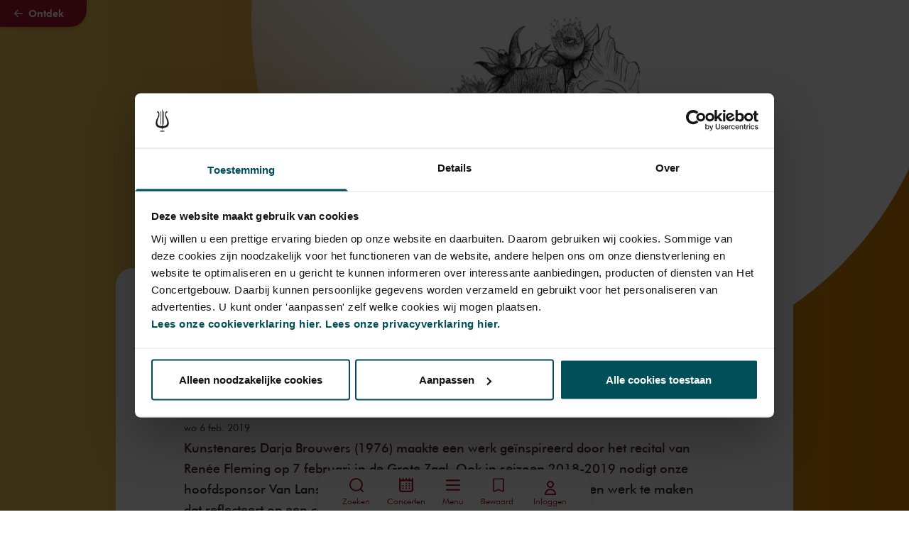

--- FILE ---
content_type: text/html; charset=utf-8
request_url: https://www.concertgebouw.nl/ontdek/muziek-inspireert-blooming-kaleidoscope
body_size: 66873
content:
<!doctype html>
<html data-n-head-ssr lang="nl" data-n-head="%7B%22lang%22:%7B%22ssr%22:%22nl%22%7D%7D">
  <head >
    <meta data-n-head="ssr" charset="utf-8"><meta data-n-head="ssr" name="viewport" content="width=device-width, initial-scale=1"><meta data-n-head="ssr" name="msapplication-TileColor" content="#3e2b2e"><meta data-n-head="ssr" name="theme-color" content="#fff"><meta data-n-head="ssr" name="description" content="Kunstenares Darja Brouwers (1976) maakte een werk geïnspireerd door het recital van Renée Fleming op 7 februari in de Grote Zaal. Ook in seizoen 2018-2019 nodigt onze hoofdsponsor Van Lanschot Kempen een aantal kunstenaars uit om een werk te maken dat reflecteert op een concert in Het Concertgebouw."><meta data-n-head="ssr" name="keywords" content=""><meta data-n-head="ssr" name="robots" content=""><meta data-n-head="ssr" name="twitter:card" content="summary_large_image"><meta data-n-head="ssr" name="twitter:url" content="https://www.concertgebouw.nl/ontdek/muziek-inspireert-blooming-kaleidoscope"><meta data-n-head="ssr" name="twitter:title" content="Muziek inspireert: Blooming Kaleidoscope - Concertgebouw - Nederlands"><meta data-n-head="ssr" name="twitter:description" content="Kunstenares Darja Brouwers (1976) maakte een werk geïnspireerd door het recital van Renée Fleming op 7 februari in de Grote Zaal. Ook in seizoen 2018-2019 nodigt onze hoofdsponsor Van Lanschot Kempen een aantal kunstenaars uit om een werk te maken dat reflecteert op een concert in Het Concertgebouw."><meta data-n-head="ssr" name="twitter:image" content="https://d35w1qwxagl33g.cloudfront.net/common/_1500x1000_crop_center-center_none/blooming-kaleidoscope_darja-brouwers.png?stamp=2110261700&amp;tag=2xl"><meta data-n-head="ssr" property="og:url" content="https://www.concertgebouw.nl/ontdek/muziek-inspireert-blooming-kaleidoscope"><meta data-n-head="ssr" property="og:type" content="website"><meta data-n-head="ssr" property="og:title" content="Muziek inspireert: Blooming Kaleidoscope - Concertgebouw - Nederlands"><meta data-n-head="ssr" property="og:image" content="https://d35w1qwxagl33g.cloudfront.net/common/_1500x1000_crop_center-center_none/blooming-kaleidoscope_darja-brouwers.png?stamp=2110261700&amp;tag=2xl"><meta data-n-head="ssr" property="og:image:width" content="1500"><meta data-n-head="ssr" property="og:image:height" content="1000"><meta data-n-head="ssr" property="og:description" content="Kunstenares Darja Brouwers (1976) maakte een werk geïnspireerd door het recital van Renée Fleming op 7 februari in de Grote Zaal. Ook in seizoen 2018-2019 nodigt onze hoofdsponsor Van Lanschot Kempen een aantal kunstenaars uit om een werk te maken dat reflecteert op een concert in Het Concertgebouw."><meta data-n-head="ssr" property="og:site_name" content="Het Concertgebouw"><meta data-n-head="ssr" property="og:locale" content="nl"><title>Muziek inspireert: Blooming Kaleidoscope - Concertgebouw - Nederlands</title><link data-n-head="ssr" rel="apple-touch-icon" sizes="180x180" href="/favicons/apple-touch-icon.png"><link data-n-head="ssr" rel="apple-mobile-web-app-title" content="Concertgebouw"><link data-n-head="ssr" rel="icon" type="image/png" sizes="32x32" href="/favicons/favicon-32x32.png"><link data-n-head="ssr" rel="icon" type="image/png" sizes="16x16" href="/favicons/favicon-16x16.png"><link data-n-head="ssr" rel="icon" type="image/png" sizes="96x96" href="/favicons/favicon-96x96.png"><link data-n-head="ssr" rel="icon" type="image/svg+xml" href="/favicons/favicon.svg"><link data-n-head="ssr" rel="icon" type="image/x-icon" href="/favicon.ico"><link data-n-head="ssr" rel="manifest" href="/favicons/site.webmanifest"><link data-n-head="ssr" rel="alternate icon" type="image/x-icon" href="/favicon.ico"><link data-n-head="ssr" rel="mask-icon" href="/favicons/safari-pinned-tab.svg" color="#a6192e"><link data-n-head="ssr" rel="home" href="https://www.concertgebouw.nl/"><link data-n-head="ssr" rel="canonical" href="https://www.concertgebouw.nl/ontdek/muziek-inspireert-blooming-kaleidoscope"><link data-n-head="ssr" rel="alternate" href="" hreflang="x-default"><link data-n-head="ssr" rel="alternate" href="https://www.concertgebouw.nl/ontdek/muziek-inspireert-blooming-kaleidoscope" hreflang="nl"><script data-n-head="ssr" data-hid="gtm-script">if(!window._gtm_init){window._gtm_init=1;(function(w,n,d,m,e,p){w[d]=(w[d]==1||n[d]=='yes'||n[d]==1||n[m]==1||(w[e]&&w[e][p]&&w[e][p]()))?1:0})(window,navigator,'doNotTrack','msDoNotTrack','external','msTrackingProtectionEnabled');(function(w,d,s,l,x,y){w[x]={};w._gtm_inject=function(i){if(w.doNotTrack||w[x][i])return;w[x][i]=1;w[l]=w[l]||[];w[l].push({'gtm.start':new Date().getTime(),event:'gtm.js'});var f=d.getElementsByTagName(s)[0],j=d.createElement(s);j.async=true;j.src='https://www.googletagmanager.com/gtm.js?id='+i;f.parentNode.insertBefore(j,f);};w[y]('GTM-MKJTRLP')})(window,document,'script','dataLayer','_gtm_ids','_gtm_inject')}</script><link rel="preload" href="/_nuxt/74b5f1b.js" as="script"><link rel="preload" href="/_nuxt/b82cbfd.js" as="script"><link rel="preload" href="/_nuxt/ad4c704.js" as="script"><link rel="preload" href="/_nuxt/21bdd9e.js" as="script"><link rel="preload" href="/_nuxt/9d5c1a8.js" as="script"><link rel="preload" href="/_nuxt/8e0ea2d.js" as="script"><link rel="preload" href="/_nuxt/205b3f1.js" as="script"><link rel="preload" href="/_nuxt/aeb3450.js" as="script"><link rel="preload" href="/_nuxt/6619801.js" as="script"><link rel="preload" href="/_nuxt/99bd5a3.js" as="script"><link rel="preload" href="/_nuxt/3338673.js" as="script"><link rel="preload" href="/_nuxt/31a9fba.js" as="script"><link rel="preload" href="/_nuxt/85864d1.js" as="script"><link rel="preload" href="/_nuxt/b8cffa4.js" as="script"><link rel="preload" href="/_nuxt/fe1accd.js" as="script"><link rel="preload" href="/_nuxt/12799b4.js" as="script"><style data-vue-ssr-id="15ba7704:0 39402b4a:0 2bd17202:0 7d84de6a:0 372ef649:0 7f1ef9ee:0 662f3709:0 5951f2a9:0 c9d5416e:0 2eac2c0b:0 f07f8c62:0 44be6269:0 360fe05e:0 8cb5a924:0 7ba72a2e:0 4d2f72ce:0 69894a4c:0 07442e6c:0 e2dce7be:0 4391060e:0 53d9664a:0 75d818ee:0 37606f7b:0 24a6d894:0">/*! tailwindcss v3.4.1 | MIT License | https://tailwindcss.com*/*,:after,:before{border:0 solid #e5e7eb;box-sizing:border-box}:after,:before{--tw-content:""}:host,html{line-height:1.5;-webkit-text-size-adjust:100%;font-family:FuturaTL,Helvetica,Arial,sans-serif;font-feature-settings:normal;font-variation-settings:normal;-moz-tab-size:4;-o-tab-size:4;tab-size:4;-webkit-tap-highlight-color:transparent}body{line-height:inherit;margin:0}hr{border-top-width:1px;color:inherit;height:0}abbr:where([title]){text-decoration:underline;-webkit-text-decoration:underline dotted;text-decoration:underline dotted}h1,h2,h3,h4,h5,h6{font-size:inherit;font-weight:inherit}a{color:inherit;text-decoration:inherit}b,strong{font-weight:bolder}code,kbd,pre,samp{font-family:Azeret Mono,monospace,serif;font-feature-settings:normal;font-size:1em;font-variation-settings:normal}small{font-size:80%}sub,sup{font-size:75%;line-height:0;position:relative;vertical-align:baseline}sub{bottom:-.25em}sup{top:-.5em}table{border-collapse:collapse;border-color:inherit;text-indent:0}button,input,optgroup,select,textarea{color:inherit;font-family:inherit;font-feature-settings:inherit;font-size:100%;font-variation-settings:inherit;font-weight:inherit;line-height:inherit;margin:0;padding:0}button,select{text-transform:none}[type=button],[type=reset],[type=submit],button{-webkit-appearance:button;background-color:transparent;background-image:none}:-moz-focusring{outline:auto}:-moz-ui-invalid{box-shadow:none}progress{vertical-align:baseline}::-webkit-inner-spin-button,::-webkit-outer-spin-button{height:auto}[type=search]{-webkit-appearance:textfield;outline-offset:-2px}::-webkit-search-decoration{-webkit-appearance:none}::-webkit-file-upload-button{-webkit-appearance:button;font:inherit}summary{display:list-item}blockquote,dd,dl,figure,h1,h2,h3,h4,h5,h6,hr,p,pre{margin:0}fieldset{margin:0}fieldset,legend{padding:0}menu,ol,ul{list-style:none;margin:0;padding:0}dialog{padding:0}textarea{resize:vertical}input::-moz-placeholder,textarea::-moz-placeholder{color:#9ca3af;opacity:1}input::placeholder,textarea::placeholder{color:#9ca3af;opacity:1}[role=button],button{cursor:pointer}:disabled{cursor:default}audio,canvas,embed,iframe,img,object,svg,video{display:block;vertical-align:middle}img,video{height:auto;max-width:100%}[hidden]{display:none}@font-face{font-family:"FuturaTL";font-style:normal;font-weight:400;src:url(/_nuxt/fonts/2F59F3_1_0.beec830.woff2) format("woff2"),url(/_nuxt/fonts/2F59F3_1_0.591d1b0.woff) format("woff")}@font-face{font-family:"FuturaTL";font-style:italic;font-weight:400;src:url(/_nuxt/fonts/2F59F3_0_0.90b0308.woff2) format("woff2"),url(/_nuxt/fonts/2F59F3_0_0.e23b736.woff) format("woff")}@font-face{font-family:FuturaTL;font-style:normal;font-weight:500;src:url(/_nuxt/fonts/2F59F3_9_0.1a262dc.woff2) format("woff2"),url(/_nuxt/fonts/2F59F3_9_0.f091a1f.woff) format("woff")}@font-face{font-family:FuturaTL;font-style:italic;font-weight:500;src:url(/_nuxt/fonts/2F59F3_8_0.5a52ff3.woff2) format("woff2"),url(/_nuxt/fonts/2F59F3_8_0.be3e852.woff) format("woff")}@font-face{font-family:FuturaTL;font-style:normal;font-weight:600;src:url(/_nuxt/fonts/2F59F3_3_0.f54bd75.woff2) format("woff2"),url(/_nuxt/fonts/2F59F3_3_0.724accc.woff) format("woff")}@font-face{font-family:FuturaTL;font-style:italic;font-weight:600;src:url(/_nuxt/fonts/2F59F3_2_0.f8f32ca.woff2) format("woff2"),url(/_nuxt/fonts/2F59F3_2_0.3bf4181.woff) format("woff")}@font-face{font-family:FuturaTL;font-style:normal;font-weight:700;src:url(/_nuxt/fonts/2F59F3_6_0.c44ac31.woff2) format("woff2"),url(/_nuxt/fonts/2F59F3_6_0.d23f2b5.woff) format("woff")}@font-face{font-family:FuturaTL;font-style:italic;font-weight:700;src:url(/_nuxt/fonts/2F59F3_7_0.f73a344.woff2) format("woff2"),url(/_nuxt/fonts/2F59F3_7_0.9db6c3f.woff) format("woff")}@font-face{font-family:"Azeret Mono";font-style:normal;font-weight:600;src:local(""),url(/_nuxt/fonts/azeret-mono-v1-latin-600.2e39eec.woff2) format("woff2"),url(/_nuxt/fonts/azeret-mono-v1-latin-600.abe977a.woff) format("woff")}html{scroll-behavior:smooth;scroll-padding-top:5rem}*,:after,:before{--tw-border-spacing-x:0;--tw-border-spacing-y:0;--tw-translate-x:0;--tw-translate-y:0;--tw-rotate:0;--tw-skew-x:0;--tw-skew-y:0;--tw-scale-x:1;--tw-scale-y:1;--tw-pan-x: ;--tw-pan-y: ;--tw-pinch-zoom: ;--tw-scroll-snap-strictness:proximity;--tw-gradient-from-position: ;--tw-gradient-via-position: ;--tw-gradient-to-position: ;--tw-ordinal: ;--tw-slashed-zero: ;--tw-numeric-figure: ;--tw-numeric-spacing: ;--tw-numeric-fraction: ;--tw-ring-inset: ;--tw-ring-offset-width:0px;--tw-ring-offset-color:#fff;--tw-ring-color:rgba(59,130,246,.5);--tw-ring-offset-shadow:0 0 transparent;--tw-ring-shadow:0 0 transparent;--tw-shadow:0 0 transparent;--tw-shadow-colored:0 0 transparent;--tw-blur: ;--tw-brightness: ;--tw-contrast: ;--tw-grayscale: ;--tw-hue-rotate: ;--tw-invert: ;--tw-saturate: ;--tw-sepia: ;--tw-drop-shadow: ;--tw-backdrop-blur: ;--tw-backdrop-brightness: ;--tw-backdrop-contrast: ;--tw-backdrop-grayscale: ;--tw-backdrop-hue-rotate: ;--tw-backdrop-invert: ;--tw-backdrop-opacity: ;--tw-backdrop-saturate: ;--tw-backdrop-sepia: }::backdrop{--tw-border-spacing-x:0;--tw-border-spacing-y:0;--tw-translate-x:0;--tw-translate-y:0;--tw-rotate:0;--tw-skew-x:0;--tw-skew-y:0;--tw-scale-x:1;--tw-scale-y:1;--tw-pan-x: ;--tw-pan-y: ;--tw-pinch-zoom: ;--tw-scroll-snap-strictness:proximity;--tw-gradient-from-position: ;--tw-gradient-via-position: ;--tw-gradient-to-position: ;--tw-ordinal: ;--tw-slashed-zero: ;--tw-numeric-figure: ;--tw-numeric-spacing: ;--tw-numeric-fraction: ;--tw-ring-inset: ;--tw-ring-offset-width:0px;--tw-ring-offset-color:#fff;--tw-ring-color:rgba(59,130,246,.5);--tw-ring-offset-shadow:0 0 transparent;--tw-ring-shadow:0 0 transparent;--tw-shadow:0 0 transparent;--tw-shadow-colored:0 0 transparent;--tw-blur: ;--tw-brightness: ;--tw-contrast: ;--tw-grayscale: ;--tw-hue-rotate: ;--tw-invert: ;--tw-saturate: ;--tw-sepia: ;--tw-drop-shadow: ;--tw-backdrop-blur: ;--tw-backdrop-brightness: ;--tw-backdrop-contrast: ;--tw-backdrop-grayscale: ;--tw-backdrop-hue-rotate: ;--tw-backdrop-invert: ;--tw-backdrop-opacity: ;--tw-backdrop-saturate: ;--tw-backdrop-sepia: }.container{width:100%}@media (min-width:640px){.container{max-width:640px}}@media (min-width:768px){.container{max-width:768px}}@media (min-width:1024px){.container{max-width:1024px}}@media (min-width:1280px){.container{max-width:1280px}}@media (min-width:1750px){.container{max-width:1750px}}.aspect-h-9{--tw-aspect-h:9}.aspect-w-16{padding-bottom:calc(var(--tw-aspect-h)/var(--tw-aspect-w)*100%);position:relative;--tw-aspect-w:16}.aspect-w-16>*{bottom:0;height:100%;left:0;position:absolute;right:0;top:0;width:100%}.prose{color:var(--tw-prose-body);max-width:65ch}.prose :where(p):not(:where([class~=not-prose],[class~=not-prose] *)){margin-bottom:1.25em;margin-top:1.25em}.prose :where([class~=lead]):not(:where([class~=not-prose],[class~=not-prose] *)){color:var(--tw-prose-lead);font-size:1.25em;line-height:1.6;margin-bottom:1.2em;margin-top:1.2em}.prose :where(a):not(:where([class~=not-prose],[class~=not-prose] *)){color:var(--tw-prose-links);font-weight:500;-webkit-text-decoration:underline;text-decoration:underline}.prose :where(strong):not(:where([class~=not-prose],[class~=not-prose] *)){color:var(--tw-prose-bold);font-weight:600}.prose :where(a strong):not(:where([class~=not-prose],[class~=not-prose] *)){color:inherit}.prose :where(blockquote strong):not(:where([class~=not-prose],[class~=not-prose] *)){color:inherit}.prose :where(thead th strong):not(:where([class~=not-prose],[class~=not-prose] *)){color:inherit}.prose :where(ol):not(:where([class~=not-prose],[class~=not-prose] *)){list-style-type:decimal;margin-bottom:1.25em;margin-top:1.25em;padding-left:1.625em}.prose :where(ol[type=A]):not(:where([class~=not-prose],[class~=not-prose] *)){list-style-type:upper-alpha}.prose :where(ol[type=a]):not(:where([class~=not-prose],[class~=not-prose] *)){list-style-type:lower-alpha}.prose :where(ol[type=A s]):not(:where([class~=not-prose],[class~=not-prose] *)){list-style-type:upper-alpha}.prose :where(ol[type=a s]):not(:where([class~=not-prose],[class~=not-prose] *)){list-style-type:lower-alpha}.prose :where(ol[type=I]):not(:where([class~=not-prose],[class~=not-prose] *)){list-style-type:upper-roman}.prose :where(ol[type=i]):not(:where([class~=not-prose],[class~=not-prose] *)){list-style-type:lower-roman}.prose :where(ol[type=I s]):not(:where([class~=not-prose],[class~=not-prose] *)){list-style-type:upper-roman}.prose :where(ol[type=i s]):not(:where([class~=not-prose],[class~=not-prose] *)){list-style-type:lower-roman}.prose :where(ol[type="1"]):not(:where([class~=not-prose],[class~=not-prose] *)){list-style-type:decimal}.prose :where(ul):not(:where([class~=not-prose],[class~=not-prose] *)){list-style-type:disc;margin-bottom:1.25em;margin-top:1.25em;padding-left:1.625em}.prose :where(ol>li):not(:where([class~=not-prose],[class~=not-prose] *))::marker{color:var(--tw-prose-counters);font-weight:400}.prose :where(ul>li):not(:where([class~=not-prose],[class~=not-prose] *))::marker{color:var(--tw-prose-bullets)}.prose :where(dt):not(:where([class~=not-prose],[class~=not-prose] *)){color:var(--tw-prose-headings);font-weight:600;margin-top:1.25em}.prose :where(hr):not(:where([class~=not-prose],[class~=not-prose] *)){border-color:var(--tw-prose-hr);border-top-width:1px;margin-bottom:3em;margin-top:3em}.prose :where(blockquote):not(:where([class~=not-prose],[class~=not-prose] *)){border-left-color:var(--tw-prose-quote-borders);border-left-width:.25rem;color:var(--tw-prose-quotes);font-style:italic;font-weight:500;margin-bottom:1.6em;margin-top:1.6em;padding-left:1em;quotes:"\201C""\201D""\2018""\2019"}.prose :where(blockquote p:first-of-type):not(:where([class~=not-prose],[class~=not-prose] *)):before{content:open-quote}.prose :where(blockquote p:last-of-type):not(:where([class~=not-prose],[class~=not-prose] *)):after{content:close-quote}.prose :where(h1):not(:where([class~=not-prose],[class~=not-prose] *)){color:var(--tw-prose-headings);font-size:2.25em;font-weight:800;line-height:1.1111111;margin-bottom:.8888889em;margin-top:0}.prose :where(h1 strong):not(:where([class~=not-prose],[class~=not-prose] *)){color:inherit;font-weight:900}.prose :where(h2):not(:where([class~=not-prose],[class~=not-prose] *)){color:var(--tw-prose-headings);font-size:1.5em;font-weight:700;line-height:1.3333333;margin-bottom:1em;margin-top:2em}.prose :where(h2 strong):not(:where([class~=not-prose],[class~=not-prose] *)){color:inherit;font-weight:800}.prose :where(h3):not(:where([class~=not-prose],[class~=not-prose] *)){color:var(--tw-prose-headings);font-size:1.25em;font-weight:600;line-height:1.6;margin-bottom:.6em;margin-top:1.6em}.prose :where(h3 strong):not(:where([class~=not-prose],[class~=not-prose] *)){color:inherit;font-weight:700}.prose :where(h4):not(:where([class~=not-prose],[class~=not-prose] *)){color:var(--tw-prose-headings);font-weight:600;line-height:1.5;margin-bottom:.5em;margin-top:1.5em}.prose :where(h4 strong):not(:where([class~=not-prose],[class~=not-prose] *)){color:inherit;font-weight:700}.prose :where(img):not(:where([class~=not-prose],[class~=not-prose] *)){margin-bottom:2em;margin-top:2em}.prose :where(picture):not(:where([class~=not-prose],[class~=not-prose] *)){display:block;margin-bottom:2em;margin-top:2em}.prose :where(kbd):not(:where([class~=not-prose],[class~=not-prose] *)){border-radius:.3125rem;box-shadow:0 0 0 1px rgb(var(--tw-prose-kbd-shadows)/10%),0 3px 0 rgb(var(--tw-prose-kbd-shadows)/10%);color:var(--tw-prose-kbd);font-family:inherit;font-size:.875em;font-weight:500;padding:.1875em .375em}.prose :where(code):not(:where([class~=not-prose],[class~=not-prose] *)){color:var(--tw-prose-code);font-size:.875em;font-weight:600}.prose :where(code):not(:where([class~=not-prose],[class~=not-prose] *)):before{content:"`"}.prose :where(code):not(:where([class~=not-prose],[class~=not-prose] *)):after{content:"`"}.prose :where(a code):not(:where([class~=not-prose],[class~=not-prose] *)){color:inherit}.prose :where(h1 code):not(:where([class~=not-prose],[class~=not-prose] *)){color:inherit}.prose :where(h2 code):not(:where([class~=not-prose],[class~=not-prose] *)){color:inherit;font-size:.875em}.prose :where(h3 code):not(:where([class~=not-prose],[class~=not-prose] *)){color:inherit;font-size:.9em}.prose :where(h4 code):not(:where([class~=not-prose],[class~=not-prose] *)){color:inherit}.prose :where(blockquote code):not(:where([class~=not-prose],[class~=not-prose] *)){color:inherit}.prose :where(thead th code):not(:where([class~=not-prose],[class~=not-prose] *)){color:inherit}.prose :where(pre):not(:where([class~=not-prose],[class~=not-prose] *)){background-color:var(--tw-prose-pre-bg);border-radius:.375rem;color:var(--tw-prose-pre-code);font-size:.875em;font-weight:400;line-height:1.7142857;margin-bottom:1.7142857em;margin-top:1.7142857em;overflow-x:auto;padding:.8571429em 1.1428571em}.prose :where(pre code):not(:where([class~=not-prose],[class~=not-prose] *)){background-color:transparent;border-radius:0;border-width:0;color:inherit;font-family:inherit;font-size:inherit;font-weight:inherit;line-height:inherit;padding:0}.prose :where(pre code):not(:where([class~=not-prose],[class~=not-prose] *)):before{content:none}.prose :where(pre code):not(:where([class~=not-prose],[class~=not-prose] *)):after{content:none}.prose :where(table):not(:where([class~=not-prose],[class~=not-prose] *)){font-size:.875em;line-height:1.7142857;margin-bottom:2em;margin-top:2em;table-layout:auto;text-align:left;width:100%}.prose :where(thead):not(:where([class~=not-prose],[class~=not-prose] *)){border-bottom-color:var(--tw-prose-th-borders);border-bottom-width:1px}.prose :where(thead th):not(:where([class~=not-prose],[class~=not-prose] *)){color:var(--tw-prose-headings);font-weight:600;padding-bottom:.5714286em;padding-left:.5714286em;padding-right:.5714286em;vertical-align:bottom}.prose :where(tbody tr):not(:where([class~=not-prose],[class~=not-prose] *)){border-bottom-color:var(--tw-prose-td-borders);border-bottom-width:1px}.prose :where(tbody tr:last-child):not(:where([class~=not-prose],[class~=not-prose] *)){border-bottom-width:0}.prose :where(tbody td):not(:where([class~=not-prose],[class~=not-prose] *)){vertical-align:baseline}.prose :where(tfoot):not(:where([class~=not-prose],[class~=not-prose] *)){border-top-color:var(--tw-prose-th-borders);border-top-width:1px}.prose :where(tfoot td):not(:where([class~=not-prose],[class~=not-prose] *)){vertical-align:top}.prose :where(figure>*):not(:where([class~=not-prose],[class~=not-prose] *)){margin-bottom:0;margin-top:0}.prose :where(figcaption):not(:where([class~=not-prose],[class~=not-prose] *)){color:var(--tw-prose-captions);font-size:.875em;line-height:1.4285714;margin-top:.8571429em}.prose{--tw-prose-body:#374151;--tw-prose-headings:#111827;--tw-prose-lead:#4b5563;--tw-prose-links:#111827;--tw-prose-bold:#111827;--tw-prose-counters:#6b7280;--tw-prose-bullets:#d1d5db;--tw-prose-hr:#e5e7eb;--tw-prose-quotes:#111827;--tw-prose-quote-borders:#e5e7eb;--tw-prose-captions:#6b7280;--tw-prose-kbd:#111827;--tw-prose-kbd-shadows:17 24 39;--tw-prose-code:#111827;--tw-prose-pre-code:#e5e7eb;--tw-prose-pre-bg:#1f2937;--tw-prose-th-borders:#d1d5db;--tw-prose-td-borders:#e5e7eb;--tw-prose-invert-body:#d1d5db;--tw-prose-invert-headings:#fff;--tw-prose-invert-lead:#9ca3af;--tw-prose-invert-links:#fff;--tw-prose-invert-bold:#fff;--tw-prose-invert-counters:#9ca3af;--tw-prose-invert-bullets:#4b5563;--tw-prose-invert-hr:#374151;--tw-prose-invert-quotes:#f3f4f6;--tw-prose-invert-quote-borders:#374151;--tw-prose-invert-captions:#9ca3af;--tw-prose-invert-kbd:#fff;--tw-prose-invert-kbd-shadows:255 255 255;--tw-prose-invert-code:#fff;--tw-prose-invert-pre-code:#d1d5db;--tw-prose-invert-pre-bg:rgba(0,0,0,.5);--tw-prose-invert-th-borders:#4b5563;--tw-prose-invert-td-borders:#374151;font-size:1rem;line-height:1.75}.prose :where(picture>img):not(:where([class~=not-prose],[class~=not-prose] *)){margin-bottom:0;margin-top:0}.prose :where(video):not(:where([class~=not-prose],[class~=not-prose] *)){margin-bottom:2em;margin-top:2em}.prose :where(li):not(:where([class~=not-prose],[class~=not-prose] *)){margin-bottom:.5em;margin-top:.5em}.prose :where(ol>li):not(:where([class~=not-prose],[class~=not-prose] *)){padding-left:.375em}.prose :where(ul>li):not(:where([class~=not-prose],[class~=not-prose] *)){padding-left:.375em}.prose :where(.prose>ul>li p):not(:where([class~=not-prose],[class~=not-prose] *)){margin-bottom:.75em;margin-top:.75em}.prose :where(.prose>ul>li>:first-child):not(:where([class~=not-prose],[class~=not-prose] *)){margin-top:1.25em}.prose :where(.prose>ul>li>:last-child):not(:where([class~=not-prose],[class~=not-prose] *)){margin-bottom:1.25em}.prose :where(.prose>ol>li>:first-child):not(:where([class~=not-prose],[class~=not-prose] *)){margin-top:1.25em}.prose :where(.prose>ol>li>:last-child):not(:where([class~=not-prose],[class~=not-prose] *)){margin-bottom:1.25em}.prose :where(ul ul,ul ol,ol ul,ol ol):not(:where([class~=not-prose],[class~=not-prose] *)){margin-bottom:.75em;margin-top:.75em}.prose :where(dl):not(:where([class~=not-prose],[class~=not-prose] *)){margin-bottom:1.25em;margin-top:1.25em}.prose :where(dd):not(:where([class~=not-prose],[class~=not-prose] *)){margin-top:.5em;padding-left:1.625em}.prose :where(hr+*):not(:where([class~=not-prose],[class~=not-prose] *)){margin-top:0}.prose :where(h2+*):not(:where([class~=not-prose],[class~=not-prose] *)){margin-top:0}.prose :where(h3+*):not(:where([class~=not-prose],[class~=not-prose] *)){margin-top:0}.prose :where(h4+*):not(:where([class~=not-prose],[class~=not-prose] *)){margin-top:0}.prose :where(thead th:first-child):not(:where([class~=not-prose],[class~=not-prose] *)){padding-left:0}.prose :where(thead th:last-child):not(:where([class~=not-prose],[class~=not-prose] *)){padding-right:0}.prose :where(tbody td,tfoot td):not(:where([class~=not-prose],[class~=not-prose] *)){padding:.5714286em}.prose :where(tbody td:first-child,tfoot td:first-child):not(:where([class~=not-prose],[class~=not-prose] *)){padding-left:0}.prose :where(tbody td:last-child,tfoot td:last-child):not(:where([class~=not-prose],[class~=not-prose] *)){padding-right:0}.prose :where(figure):not(:where([class~=not-prose],[class~=not-prose] *)){margin-bottom:2em;margin-top:2em}.prose :where(.prose>:first-child):not(:where([class~=not-prose],[class~=not-prose] *)){margin-top:0}.prose :where(.prose>:last-child):not(:where([class~=not-prose],[class~=not-prose] *)){margin-bottom:0}.pointer-events-none{pointer-events:none}.pointer-events-auto{pointer-events:auto}.visible{visibility:visible}.invisible{visibility:hidden}.fixed{position:fixed}.absolute{position:absolute}.relative{position:relative}.sticky{position:sticky}.inset-0{bottom:0;left:0;right:0;top:0}.-top-6{top:-1.5rem}.bottom-0{bottom:0}.bottom-\[-3px\]{bottom:-3px}.left-0{left:0}.left-1\/2,.left-2\/4{left:50%}.left-4{left:1rem}.left-80{left:20rem}.right-0{right:0}.right-4{right:1rem}.right-\[-3px\]{right:-3px}.right-\[36px\]{right:36px}.right-auto{right:auto}.top-0{top:0}.top-1{top:.25rem}.top-1\/2{top:50%}.top-11{top:2.75rem}.top-20{top:5rem}.top-4{top:1rem}.top-\[-4rem\]{top:-4rem}.top-\[136px\]{top:136px}.top-\[45\%\]{top:45%}.top-auto{top:auto}.z-0{z-index:0}.z-10{z-index:10}.z-20{z-index:20}.z-30{z-index:30}.z-40{z-index:40}.z-50{z-index:50}.z-\[1\]{z-index:1}.z-\[999\]{z-index:999}.order-1{order:1}.order-2{order:2}.order-3{order:3}.order-4{order:4}.order-5{order:5}.col-span-1{grid-column:span 1/span 1}.col-span-10{grid-column:span 10/span 10}.col-span-12{grid-column:span 12/span 12}.col-span-2{grid-column:span 2/span 2}.col-span-4{grid-column:span 4/span 4}.col-span-5{grid-column:span 5/span 5}.col-span-6{grid-column:span 6/span 6}.col-span-8{grid-column:span 8/span 8}.col-span-full{grid-column:1/-1}.col-start-1{grid-column-start:1}.col-start-12{grid-column-start:12}.col-start-2{grid-column-start:2}.col-start-3{grid-column-start:3}.col-end-11{grid-column-end:11}.col-end-12{grid-column-end:12}.\!row-span-2{grid-row:span 2/span 2!important}.row-span-1{grid-row:span 1/span 1}.row-span-full{grid-row:1/-1}.row-start-1{grid-row-start:1}.row-start-2{grid-row-start:2}.row-start-3{grid-row-start:3}.row-start-4{grid-row-start:4}.row-start-5{grid-row-start:5}.row-start-6{grid-row-start:6}.row-start-7{grid-row-start:7}.row-end-2{grid-row-end:2}.row-end-3{grid-row-end:3}.row-end-4{grid-row-end:4}.row-end-6{grid-row-end:6}.row-end-8{grid-row-end:8}.float-right{float:right}.float-left{float:left}.\!m-0{margin:0!important}.m-2{margin:.5rem}.m-6{margin:1.5rem}.m-8{margin:2rem}.m-auto{margin:auto}.-mx-4{margin-left:-1rem;margin-right:-1rem}.mx-0{margin-left:0;margin-right:0}.mx-2{margin-left:.5rem;margin-right:.5rem}.mx-3{margin-left:.75rem;margin-right:.75rem}.mx-4{margin-left:1rem;margin-right:1rem}.mx-6{margin-left:1.5rem;margin-right:1.5rem}.mx-auto{margin-left:auto;margin-right:auto}.my-1{margin-bottom:.25rem;margin-top:.25rem}.my-2{margin-bottom:.5rem;margin-top:.5rem}.my-3{margin-bottom:.75rem;margin-top:.75rem}.my-4{margin-bottom:1rem;margin-top:1rem}.my-5{margin-bottom:1.25rem;margin-top:1.25rem}.my-6{margin-bottom:1.5rem;margin-top:1.5rem}.my-8{margin-bottom:2rem;margin-top:2rem}.-mb-12{margin-bottom:-3rem}.-mb-2{margin-bottom:-.5rem}.-mb-4{margin-bottom:-1rem}.-mr-3{margin-right:-.75rem}.-mr-4{margin-right:-1rem}.-mt-2{margin-top:-.5rem}.-mt-4{margin-top:-1rem}.mb-0{margin-bottom:0}.mb-1{margin-bottom:.25rem}.mb-10{margin-bottom:2.5rem}.mb-12{margin-bottom:3rem}.mb-16{margin-bottom:4rem}.mb-2{margin-bottom:.5rem}.mb-20{margin-bottom:5rem}.mb-3{margin-bottom:.75rem}.mb-32{margin-bottom:8rem}.mb-4{margin-bottom:1rem}.mb-5{margin-bottom:1.25rem}.mb-6{margin-bottom:1.5rem}.mb-8{margin-bottom:2rem}.ml-1{margin-left:.25rem}.ml-10{margin-left:2.5rem}.ml-2{margin-left:.5rem}.ml-3{margin-left:.75rem}.ml-4{margin-left:1rem}.ml-5{margin-left:1.25rem}.ml-8{margin-left:2rem}.ml-auto{margin-left:auto}.mr-1{margin-right:.25rem}.mr-10{margin-right:2.5rem}.mr-12{margin-right:3rem}.mr-16{margin-right:4rem}.mr-2{margin-right:.5rem}.mr-3{margin-right:.75rem}.mr-4{margin-right:1rem}.mr-5{margin-right:1.25rem}.mr-6{margin-right:1.5rem}.mr-8{margin-right:2rem}.mr-\[1\.4rem\]{margin-right:1.4rem}.mr-auto{margin-right:auto}.mt-0{margin-top:0}.mt-1{margin-top:.25rem}.mt-1\.5{margin-top:.375rem}.mt-10{margin-top:2.5rem}.mt-12{margin-top:3rem}.mt-14{margin-top:3.5rem}.mt-2{margin-top:.5rem}.mt-20{margin-top:5rem}.mt-3{margin-top:.75rem}.mt-4{margin-top:1rem}.mt-5{margin-top:1.25rem}.mt-6{margin-top:1.5rem}.mt-8{margin-top:2rem}.mt-auto{margin-top:auto}.block{display:block}.inline-block{display:inline-block}.inline{display:inline}.flex{display:flex}.inline-flex{display:inline-flex}.table{display:table}.table-cell{display:table-cell}.grid{display:grid}.hidden{display:none}.aspect-16\/9{aspect-ratio:16/9}.aspect-\[4\/5\]{aspect-ratio:4/5}.h-0{height:0}.h-1{height:.25rem}.h-10{height:2.5rem}.h-12{height:3rem}.h-14{height:3.5rem}.h-16{height:4rem}.h-2{height:.5rem}.h-20{height:5rem}.h-24{height:6rem}.h-3{height:.75rem}.h-3\.5{height:.875rem}.h-4{height:1rem}.h-5{height:1.25rem}.h-6{height:1.5rem}.h-7{height:1.75rem}.h-8{height:2rem}.h-9{height:2.25rem}.h-\[0\.5rem\]{height:.5rem}.h-\[100vh\]{height:100vh}.h-\[18px\]{height:18px}.h-\[39px\]{height:39px}.h-\[41\.9vw\]{height:41.9vw}.h-\[46px\]{height:46px}.h-\[48px\]{height:48px}.h-\[504px\]{height:504px}.h-\[50px\]{height:50px}.h-\[74px\]{height:74px}.h-\[77px\]{height:77px}.h-\[calc\(100vh-136px\)\]{height:calc(100vh - 136px)}.h-\[calc\(100vh-58px\)\]{height:calc(100vh - 58px)}.h-\[calc\(50\%-30px\)\]{height:calc(50% - 30px)}.h-auto{height:auto}.h-full{height:100%}.h-screen{height:100vh}.max-h-8{max-height:2rem}.max-h-\[calc\(100vh\*0\.8\)\]{max-height:80vh}.min-h-12{min-height:3rem}.min-h-14{min-height:3.5rem}.min-h-20{min-height:5rem}.min-h-40{min-height:10rem}.min-h-\[calc\(100vh-67px\)\]{min-height:calc(100vh - 67px)}.\!w-1\/5{width:20%!important}.w-10{width:2.5rem}.w-12{width:3rem}.w-14{width:3.5rem}.w-16{width:4rem}.w-2{width:.5rem}.w-2\/12{width:16.666667%}.w-2\/3{width:66.666667%}.w-20{width:5rem}.w-24{width:6rem}.w-3{width:.75rem}.w-3\.5{width:.875rem}.w-3\/4{width:75%}.w-3\/5{width:60%}.w-32{width:8rem}.w-4{width:1rem}.w-48{width:12rem}.w-5{width:1.25rem}.w-6{width:1.5rem}.w-72{width:18rem}.w-8{width:2rem}.w-96{width:24rem}.w-\[150px\]{width:150px}.w-\[18px\]{width:18px}.w-\[25\%\]{width:25%}.w-\[283px\]{width:283px}.w-\[40px\]{width:40px}.w-\[46px\]{width:46px}.w-\[50px\]{width:50px}.w-\[74px\]{width:74px}.w-\[77px\]{width:77px}.w-\[90\%\]{width:90%}.w-\[90px\]{width:90px}.w-\[var\(--th-width\)\]{width:var(--th-width)}.w-fit{width:-moz-fit-content;width:fit-content}.w-full{width:100%}.w-max{width:-moz-max-content;width:max-content}.w-screen{width:100vw}.max-w-3\/4{max-width:75%}.max-w-4xl{max-width:56rem}.max-w-\[180px\]{max-width:180px}.max-w-\[730px\]{max-width:730px}.max-w-\[80\%\]{max-width:80%}.max-w-none{max-width:none}.max-w-xs{max-width:20rem}.flex-1{flex:1 1 0%}.flex-auto{flex:1 1 auto}.shrink{flex-shrink:1}.shrink-0{flex-shrink:0}.flex-grow,.grow{flex-grow:1}.basis-0{flex-basis:0px}.basis-1\/4{flex-basis:25%}.basis-full{flex-basis:100%}.origin-center{transform-origin:center}.-translate-x-1\/2{--tw-translate-x:-50%;transform:translate(-50%,var(--tw-translate-y)) rotate(var(--tw-rotate)) skewX(var(--tw-skew-x)) skewY(var(--tw-skew-y)) scaleX(var(--tw-scale-x)) scaleY(var(--tw-scale-y));transform:translate(var(--tw-translate-x),var(--tw-translate-y)) rotate(var(--tw-rotate)) skewX(var(--tw-skew-x)) skewY(var(--tw-skew-y)) scaleX(var(--tw-scale-x)) scaleY(var(--tw-scale-y))}.-translate-y-1\/2{--tw-translate-y:-50%;transform:translate(var(--tw-translate-x),-50%) rotate(var(--tw-rotate)) skewX(var(--tw-skew-x)) skewY(var(--tw-skew-y)) scaleX(var(--tw-scale-x)) scaleY(var(--tw-scale-y));transform:translate(var(--tw-translate-x),var(--tw-translate-y)) rotate(var(--tw-rotate)) skewX(var(--tw-skew-x)) skewY(var(--tw-skew-y)) scaleX(var(--tw-scale-x)) scaleY(var(--tw-scale-y))}.translate-x-\[-50\%\]{--tw-translate-x:-50%;transform:translate(-50%,var(--tw-translate-y)) rotate(var(--tw-rotate)) skewX(var(--tw-skew-x)) skewY(var(--tw-skew-y)) scaleX(var(--tw-scale-x)) scaleY(var(--tw-scale-y));transform:translate(var(--tw-translate-x),var(--tw-translate-y)) rotate(var(--tw-rotate)) skewX(var(--tw-skew-x)) skewY(var(--tw-skew-y)) scaleX(var(--tw-scale-x)) scaleY(var(--tw-scale-y))}.translate-y-1{--tw-translate-y:0.25rem;transform:translate(var(--tw-translate-x),.25rem) rotate(var(--tw-rotate)) skewX(var(--tw-skew-x)) skewY(var(--tw-skew-y)) scaleX(var(--tw-scale-x)) scaleY(var(--tw-scale-y));transform:translate(var(--tw-translate-x),var(--tw-translate-y)) rotate(var(--tw-rotate)) skewX(var(--tw-skew-x)) skewY(var(--tw-skew-y)) scaleX(var(--tw-scale-x)) scaleY(var(--tw-scale-y))}.rotate-180{--tw-rotate:180deg;transform:translate(var(--tw-translate-x),var(--tw-translate-y)) rotate(180deg) skewX(var(--tw-skew-x)) skewY(var(--tw-skew-y)) scaleX(var(--tw-scale-x)) scaleY(var(--tw-scale-y));transform:translate(var(--tw-translate-x),var(--tw-translate-y)) rotate(var(--tw-rotate)) skewX(var(--tw-skew-x)) skewY(var(--tw-skew-y)) scaleX(var(--tw-scale-x)) scaleY(var(--tw-scale-y))}.scale-110{--tw-scale-x:1.1;--tw-scale-y:1.1;transform:translate(var(--tw-translate-x),var(--tw-translate-y)) rotate(var(--tw-rotate)) skewX(var(--tw-skew-x)) skewY(var(--tw-skew-y)) scaleX(1.1) scaleY(1.1);transform:translate(var(--tw-translate-x),var(--tw-translate-y)) rotate(var(--tw-rotate)) skewX(var(--tw-skew-x)) skewY(var(--tw-skew-y)) scaleX(var(--tw-scale-x)) scaleY(var(--tw-scale-y))}.scale-95{--tw-scale-x:.95;--tw-scale-y:.95;transform:translate(var(--tw-translate-x),var(--tw-translate-y)) rotate(var(--tw-rotate)) skewX(var(--tw-skew-x)) skewY(var(--tw-skew-y)) scaleX(.95) scaleY(.95)}.scale-95,.transform{transform:translate(var(--tw-translate-x),var(--tw-translate-y)) rotate(var(--tw-rotate)) skewX(var(--tw-skew-x)) skewY(var(--tw-skew-y)) scaleX(var(--tw-scale-x)) scaleY(var(--tw-scale-y))}.cursor-default{cursor:default}.cursor-pointer{cursor:pointer}.select-none{-webkit-user-select:none;-moz-user-select:none;user-select:none}.resize{resize:both}.list-inside{list-style-position:inside}.list-none{list-style-type:none}.columns-2{-moz-columns:2;column-count:2}.grid-cols-1{grid-template-columns:repeat(1,minmax(0,1fr))}.grid-cols-12{grid-template-columns:repeat(12,minmax(0,1fr))}.grid-cols-2{grid-template-columns:repeat(2,minmax(0,1fr))}.grid-cols-3{grid-template-columns:repeat(3,minmax(0,1fr))}.grid-cols-4{grid-template-columns:repeat(4,minmax(0,1fr))}.grid-cols-5{grid-template-columns:repeat(5,minmax(0,1fr))}.grid-cols-6{grid-template-columns:repeat(6,minmax(0,1fr))}.flex-row{flex-direction:row}.flex-col{flex-direction:column}.flex-wrap{flex-wrap:wrap}.flex-nowrap{flex-wrap:nowrap}.content-center{align-content:center}.content-end{align-content:flex-end}.items-start{align-items:flex-start}.items-end{align-items:flex-end}.items-center{align-items:center}.items-stretch{align-items:stretch}.justify-start{justify-content:flex-start}.justify-end{justify-content:flex-end}.justify-center{justify-content:center}.justify-between{justify-content:space-between}.justify-items-center{justify-items:center}.gap-0{gap:0}.gap-1{gap:.25rem}.gap-10{gap:2.5rem}.gap-2{gap:.5rem}.gap-3{gap:.75rem}.gap-4{gap:1rem}.gap-5{gap:1.25rem}.gap-6{gap:1.5rem}.gap-8{gap:2rem}.gap-\[10px\]{gap:10px}.gap-x-0{-moz-column-gap:0;column-gap:0}.gap-x-1{-moz-column-gap:.25rem;column-gap:.25rem}.gap-x-16{-moz-column-gap:4rem;column-gap:4rem}.gap-x-2{-moz-column-gap:.5rem;column-gap:.5rem}.gap-x-4{-moz-column-gap:1rem;column-gap:1rem}.gap-x-6{-moz-column-gap:1.5rem;column-gap:1.5rem}.gap-x-8{-moz-column-gap:2rem;column-gap:2rem}.gap-y-10{row-gap:2.5rem}.gap-y-16{row-gap:4rem}.gap-y-3{row-gap:.75rem}.gap-y-4{row-gap:1rem}.gap-y-6{row-gap:1.5rem}.gap-y-8{row-gap:2rem}.self-end{align-self:flex-end}.self-center{align-self:center}.self-stretch{align-self:stretch}.overflow-auto{overflow:auto}.overflow-hidden{overflow:hidden}.overflow-scroll{overflow:scroll}.overflow-y-auto{overflow-y:auto}.overflow-x-hidden{overflow-x:hidden}.overflow-y-scroll{overflow-y:scroll}.truncate{overflow:hidden;text-overflow:ellipsis;white-space:nowrap}.rounded{border-radius:.25rem}.rounded-2xl{border-radius:1rem}.rounded-3xl{border-radius:1.5rem}.rounded-\[1\.6rem\]{border-radius:1.6rem}.rounded-\[20px\]{border-radius:20px}.rounded-full{border-radius:9999px}.rounded-lg{border-radius:.5rem}.rounded-md{border-radius:.375rem}.rounded-none{border-radius:0}.rounded-xl{border-radius:.75rem}.rounded-b-2xl{border-bottom-left-radius:1rem;border-bottom-right-radius:1rem}.rounded-b-3xl{border-bottom-left-radius:1.5rem;border-bottom-right-radius:1.5rem}.rounded-l-none{border-bottom-left-radius:0;border-top-left-radius:0}.rounded-r-\[20px\]{border-bottom-right-radius:20px;border-top-right-radius:20px}.rounded-t-2xl{border-top-left-radius:1rem;border-top-right-radius:1rem}.rounded-t-3xl{border-top-left-radius:1.5rem;border-top-right-radius:1.5rem}.rounded-t-lg{border-top-left-radius:.5rem;border-top-right-radius:.5rem}.rounded-bl-2xl{border-bottom-left-radius:1rem}.rounded-bl-3xl{border-bottom-left-radius:1.5rem}.rounded-br-2xl{border-bottom-right-radius:1rem}.rounded-br-3xl{border-bottom-right-radius:1.5rem}.rounded-tl-2xl{border-top-left-radius:1rem}.rounded-tl-3xl{border-top-left-radius:1.5rem}.rounded-tl-none{border-top-left-radius:0}.rounded-tr-2xl{border-top-right-radius:1rem}.rounded-tr-3xl{border-top-right-radius:1.5rem}.rounded-tr-none{border-top-right-radius:0}.rounded-tr-xl{border-top-right-radius:.75rem}.border{border-width:1px}.border-0{border-width:0}.border-2{border-width:2px}.border-4{border-width:4px}.border-x-0{border-left-width:0;border-right-width:0}.border-y{border-top-width:1px}.border-b,.border-y{border-bottom-width:1px}.border-b-0{border-bottom-width:0}.border-b-2{border-bottom-width:2px}.border-b-4{border-bottom-width:4px}.border-l{border-left-width:1px}.border-l-0{border-left-width:0}.border-l-2{border-left-width:2px}.border-r{border-right-width:1px}.border-r-0{border-right-width:0}.border-t{border-top-width:1px}.border-t-0{border-top-width:0}.border-t-2{border-top-width:2px}.border-solid{border-style:solid}.border-none{border-style:none}.border-app-price-rank-1{--tw-border-opacity:1;border-color:#3d85c6}@supports (color:rgb(0 0 0/0)){.border-app-price-rank-1{border-color:rgb(61 133 198/var(--tw-border-opacity))}}.border-app-price-rank-1p{--tw-border-opacity:1;border-color:#a64d79}@supports (color:rgb(0 0 0/0)){.border-app-price-rank-1p{border-color:rgb(166 77 121/var(--tw-border-opacity))}}.border-app-price-rank-2{--tw-border-opacity:1;border-color:#a8e2f1}@supports (color:rgb(0 0 0/0)){.border-app-price-rank-2{border-color:rgb(168 226 241/var(--tw-border-opacity))}}.border-app-price-rank-3{--tw-border-opacity:1;border-color:#8fce00}@supports (color:rgb(0 0 0/0)){.border-app-price-rank-3{border-color:rgb(143 206 0/var(--tw-border-opacity))}}.border-app-price-rank-4{--tw-border-opacity:1;border-color:#38761d}@supports (color:rgb(0 0 0/0)){.border-app-price-rank-4{border-color:rgb(56 118 29/var(--tw-border-opacity))}}.border-app-price-rank-5{--tw-border-opacity:1;border-color:#fff836}@supports (color:rgb(0 0 0/0)){.border-app-price-rank-5{border-color:rgb(255 248 54/var(--tw-border-opacity))}}.border-app-price-rank-gold{--tw-border-opacity:1;border-color:#ef900d}@supports (color:rgb(0 0 0/0)){.border-app-price-rank-gold{border-color:rgb(239 144 13/var(--tw-border-opacity))}}.border-app-primary-1-orange--bittersweet{--tw-border-opacity:1;border-color:#ff585d}@supports (color:rgb(0 0 0/0)){.border-app-primary-1-orange--bittersweet{border-color:rgb(255 88 93/var(--tw-border-opacity))}}.border-app-primary-1-red--fire-brick{--tw-border-opacity:1;border-color:#a6192e}@supports (color:rgb(0 0 0/0)){.border-app-primary-1-red--fire-brick{border-color:rgb(166 25 46/var(--tw-border-opacity))}}.border-app-primary-1-red--torch{--tw-border-opacity:1;border-color:#e4002b}@supports (color:rgb(0 0 0/0)){.border-app-primary-1-red--torch{border-color:rgb(228 0 43/var(--tw-border-opacity))}}.border-app-primary-grey--black-squeeze{--tw-border-opacity:1;border-color:#f4f4f2}@supports (color:rgb(0 0 0/0)){.border-app-primary-grey--black-squeeze{border-color:rgb(244 244 242/var(--tw-border-opacity))}}.border-app-primary-grey--concrete{--tw-border-opacity:1;border-color:#d9d9d6}@supports (color:rgb(0 0 0/0)){.border-app-primary-grey--concrete{border-color:rgb(217 217 214/var(--tw-border-opacity))}}.border-app-secondary-7-violet--purple-heart{--tw-border-opacity:1;border-color:#5f249f}@supports (color:rgb(0 0 0/0)){.border-app-secondary-7-violet--purple-heart{border-color:rgb(95 36 159/var(--tw-border-opacity))}}.border-app-secondary-8-green--vista-blue{--tw-border-opacity:1;border-color:#a0dab3}@supports (color:rgb(0 0 0/0)){.border-app-secondary-8-green--vista-blue{border-color:rgb(160 218 179/var(--tw-border-opacity))}}.border-app-secondary-9-blue--iris{--tw-border-opacity:1;border-color:#00aec7}@supports (color:rgb(0 0 0/0)){.border-app-secondary-9-blue--iris{border-color:rgb(0 174 199/var(--tw-border-opacity))}}.border-app-secondary-9-blue--turquoise{--tw-border-opacity:1;border-color:#67d2df}@supports (color:rgb(0 0 0/0)){.border-app-secondary-9-blue--turquoise{border-color:rgb(103 210 223/var(--tw-border-opacity))}}.border-app-secondary-9-green--sherpa-blue{--tw-border-opacity:1;border-color:#004f59}@supports (color:rgb(0 0 0/0)){.border-app-secondary-9-green--sherpa-blue{border-color:rgb(0 79 89/var(--tw-border-opacity))}}.border-black{--tw-border-opacity:1;border-color:#3e2b2e}@supports (color:rgb(0 0 0/0)){.border-black{border-color:rgb(62 43 46/var(--tw-border-opacity))}}.border-gray-300{--tw-border-opacity:1;border-color:#d1d5db}@supports (color:rgb(0 0 0/0)){.border-gray-300{border-color:rgb(209 213 219/var(--tw-border-opacity))}}.border-green-900{--tw-border-opacity:1;border-color:#14532d}@supports (color:rgb(0 0 0/0)){.border-green-900{border-color:rgb(20 83 45/var(--tw-border-opacity))}}.border-red-900{--tw-border-opacity:1;border-color:#7f1d1d}@supports (color:rgb(0 0 0/0)){.border-red-900{border-color:rgb(127 29 29/var(--tw-border-opacity))}}.border-transparent{border-color:transparent}.border-white{--tw-border-opacity:1;border-color:#fff}@supports (color:rgb(0 0 0/0)){.border-white{border-color:rgb(255 255 255/var(--tw-border-opacity))}}.bg-\[\#cf7f009e\]{background-color:rgba(207,127,0,.62)}.bg-app-primary-1-orange--bittersweet{--tw-bg-opacity:1;background-color:#ff585d}@supports (color:rgb(0 0 0/0)){.bg-app-primary-1-orange--bittersweet{background-color:rgb(255 88 93/var(--tw-bg-opacity))}}.bg-app-primary-1-red--fire-brick{--tw-bg-opacity:1;background-color:#a6192e}@supports (color:rgb(0 0 0/0)){.bg-app-primary-1-red--fire-brick{background-color:rgb(166 25 46/var(--tw-bg-opacity))}}.bg-app-primary-1-red--torch{--tw-bg-opacity:1;background-color:#e4002b}@supports (color:rgb(0 0 0/0)){.bg-app-primary-1-red--torch{background-color:rgb(228 0 43/var(--tw-bg-opacity))}}.bg-app-primary-grey--black-squeeze{--tw-bg-opacity:1;background-color:#f4f4f2}@supports (color:rgb(0 0 0/0)){.bg-app-primary-grey--black-squeeze{background-color:rgb(244 244 242/var(--tw-bg-opacity))}}.bg-app-primary-grey--concrete{--tw-bg-opacity:1;background-color:#d9d9d6}@supports (color:rgb(0 0 0/0)){.bg-app-primary-grey--concrete{background-color:rgb(217 217 214/var(--tw-bg-opacity))}}.bg-app-primary-grey--light-grey{--tw-bg-opacity:1;background-color:#d0d0d0}@supports (color:rgb(0 0 0/0)){.bg-app-primary-grey--light-grey{background-color:rgb(208 208 208/var(--tw-bg-opacity))}}.bg-app-secondary-4-yellow--light-portica{--tw-bg-opacity:1;background-color:#ede04b}@supports (color:rgb(0 0 0/0)){.bg-app-secondary-4-yellow--light-portica{background-color:rgb(237 224 75/var(--tw-bg-opacity))}}.bg-app-secondary-7-violet--fog{--tw-bg-opacity:1;background-color:#d3bee2}@supports (color:rgb(0 0 0/0)){.bg-app-secondary-7-violet--fog{background-color:rgb(211 190 226/var(--tw-bg-opacity))}}.bg-app-secondary-7-violet--purple-heart{--tw-bg-opacity:1;background-color:#5f249f}@supports (color:rgb(0 0 0/0)){.bg-app-secondary-7-violet--purple-heart{background-color:rgb(95 36 159/var(--tw-bg-opacity))}}.bg-app-secondary-7-violet--wisteria{--tw-bg-opacity:1;background-color:#c1a7e2}@supports (color:rgb(0 0 0/0)){.bg-app-secondary-7-violet--wisteria{background-color:rgb(193 167 226/var(--tw-bg-opacity))}}.bg-app-secondary-8-blue--medium-aquamarine{--tw-bg-opacity:1;background-color:#71cc98}@supports (color:rgb(0 0 0/0)){.bg-app-secondary-8-blue--medium-aquamarine{background-color:rgb(113 204 152/var(--tw-bg-opacity))}}.bg-app-secondary-8-green--vista-blue{--tw-bg-opacity:1;background-color:#a0dab3}@supports (color:rgb(0 0 0/0)){.bg-app-secondary-8-green--vista-blue{background-color:rgb(160 218 179/var(--tw-bg-opacity))}}.bg-app-secondary-9-blue--turquoise{--tw-bg-opacity:1;background-color:#67d2df}@supports (color:rgb(0 0 0/0)){.bg-app-secondary-9-blue--turquoise{background-color:rgb(103 210 223/var(--tw-bg-opacity))}}.bg-app-secondary-9-green--sherpa-blue{--tw-bg-opacity:1;background-color:#004f59}@supports (color:rgb(0 0 0/0)){.bg-app-secondary-9-green--sherpa-blue{background-color:rgb(0 79 89/var(--tw-bg-opacity))}}.bg-black{--tw-bg-opacity:1;background-color:#3e2b2e}@supports (color:rgb(0 0 0/0)){.bg-black{background-color:rgb(62 43 46/var(--tw-bg-opacity))}}.bg-black\/75{background-color:rgba(62,43,46,.75)}.bg-gray-200{--tw-bg-opacity:1;background-color:#e5e7eb}@supports (color:rgb(0 0 0/0)){.bg-gray-200{background-color:rgb(229 231 235/var(--tw-bg-opacity))}}.bg-gray-300{--tw-bg-opacity:1;background-color:#d1d5db}@supports (color:rgb(0 0 0/0)){.bg-gray-300{background-color:rgb(209 213 219/var(--tw-bg-opacity))}}.bg-gray-400{--tw-bg-opacity:1;background-color:#9ca3af}@supports (color:rgb(0 0 0/0)){.bg-gray-400{background-color:rgb(156 163 175/var(--tw-bg-opacity))}}.bg-green-200{--tw-bg-opacity:1;background-color:#bbf7d0}@supports (color:rgb(0 0 0/0)){.bg-green-200{background-color:rgb(187 247 208/var(--tw-bg-opacity))}}.bg-green-400{--tw-bg-opacity:1;background-color:#4ade80}@supports (color:rgb(0 0 0/0)){.bg-green-400{background-color:rgb(74 222 128/var(--tw-bg-opacity))}}.bg-green-900{--tw-bg-opacity:1;background-color:#14532d}@supports (color:rgb(0 0 0/0)){.bg-green-900{background-color:rgb(20 83 45/var(--tw-bg-opacity))}}.bg-red-200{--tw-bg-opacity:1;background-color:#fecaca}@supports (color:rgb(0 0 0/0)){.bg-red-200{background-color:rgb(254 202 202/var(--tw-bg-opacity))}}.bg-red-900{--tw-bg-opacity:1;background-color:#7f1d1d}@supports (color:rgb(0 0 0/0)){.bg-red-900{background-color:rgb(127 29 29/var(--tw-bg-opacity))}}.bg-transparent{background-color:transparent}.bg-white{--tw-bg-opacity:1;background-color:#fff}@supports (color:rgb(0 0 0/0)){.bg-white{background-color:rgb(255 255 255/var(--tw-bg-opacity))}}.bg-gradient-to-r{background-image:linear-gradient(to right,var(--tw-gradient-stops))}.bg-gradient-to-t{background-image:linear-gradient(to top,var(--tw-gradient-stops))}.bg-kh-gradiant{background-image:linear-gradient(194deg,#e4002b 9.81%,#a6192e 49.52%)}.from-\[\#000\]{--tw-gradient-from:#000 var(--tw-gradient-from-position);--tw-gradient-to:transparent var(--tw-gradient-to-position);--tw-gradient-stops:var(--tw-gradient-from),var(--tw-gradient-to)}.from-app-secondary-2-yellow--dark-portica{--tw-gradient-from:#f2c75c var(--tw-gradient-from-position);--tw-gradient-to:rgba(242,199,92,0) var(--tw-gradient-to-position);--tw-gradient-stops:var(--tw-gradient-from),var(--tw-gradient-to)}.to-app-secondary-2-orange--mango-tango{--tw-gradient-to:#cf7f00 var(--tw-gradient-to-position)}.to-app-secondary-2-yellow--dark-portica{--tw-gradient-to:#f2c75c var(--tw-gradient-to-position)}.to-transparent{--tw-gradient-to:transparent var(--tw-gradient-to-position)}.bg-cover{background-size:cover}.bg-no-repeat{background-repeat:no-repeat}.fill-black{fill:#3e2b2e}.stroke-white{stroke:#fff}.object-cover{-o-object-fit:cover;object-fit:cover}.\!p-1{padding:.25rem!important}.p-0{padding:0}.p-10{padding:2.5rem}.p-2{padding:.5rem}.p-3{padding:.75rem}.p-4{padding:1rem}.p-5{padding:1.25rem}.p-6{padding:1.5rem}.\!px-0{padding-left:0!important;padding-right:0!important}.px-1{padding-left:.25rem;padding-right:.25rem}.px-12{padding-left:3rem;padding-right:3rem}.px-16{padding-left:4rem;padding-right:4rem}.px-2{padding-left:.5rem;padding-right:.5rem}.px-3{padding-left:.75rem;padding-right:.75rem}.px-4{padding-left:1rem;padding-right:1rem}.px-5{padding-left:1.25rem;padding-right:1.25rem}.px-6{padding-left:1.5rem;padding-right:1.5rem}.px-7{padding-left:1.75rem;padding-right:1.75rem}.px-8{padding-left:2rem;padding-right:2rem}.px-px{padding-left:1px;padding-right:1px}.py-1{padding-bottom:.25rem;padding-top:.25rem}.py-10{padding-bottom:2.5rem;padding-top:2.5rem}.py-16{padding-bottom:4rem;padding-top:4rem}.py-2{padding-bottom:.5rem;padding-top:.5rem}.py-3{padding-bottom:.75rem;padding-top:.75rem}.py-4{padding-bottom:1rem;padding-top:1rem}.py-5{padding-bottom:1.25rem;padding-top:1.25rem}.py-6{padding-bottom:1.5rem;padding-top:1.5rem}.py-8{padding-bottom:2rem;padding-top:2rem}.pb-0{padding-bottom:0}.pb-1{padding-bottom:.25rem}.pb-10{padding-bottom:2.5rem}.pb-12{padding-bottom:3rem}.pb-14{padding-bottom:3.5rem}.pb-16{padding-bottom:4rem}.pb-2{padding-bottom:.5rem}.pb-20{padding-bottom:5rem}.pb-3{padding-bottom:.75rem}.pb-32{padding-bottom:8rem}.pb-4{padding-bottom:1rem}.pb-5{padding-bottom:1.25rem}.pb-6{padding-bottom:1.5rem}.pb-8{padding-bottom:2rem}.pl-0{padding-left:0}.pl-2{padding-left:.5rem}.pl-4{padding-left:1rem}.pl-5{padding-left:1.25rem}.pl-6{padding-left:1.5rem}.pr-1{padding-right:.25rem}.pr-12{padding-right:3rem}.pr-20{padding-right:5rem}.pr-6{padding-right:1.5rem}.pr-8{padding-right:2rem}.pt-0{padding-top:0}.pt-1{padding-top:.25rem}.pt-10{padding-top:2.5rem}.pt-14{padding-top:3.5rem}.pt-16{padding-top:4rem}.pt-2{padding-top:.5rem}.pt-20{padding-top:5rem}.pt-28{padding-top:7rem}.pt-3{padding-top:.75rem}.pt-4{padding-top:1rem}.pt-5{padding-top:1.25rem}.pt-6{padding-top:1.5rem}.pt-8{padding-top:2rem}.pt-\[68px\]{padding-top:68px}.text-left{text-align:left}.text-center{text-align:center}.text-right{text-align:right}.align-top{vertical-align:top}.align-bottom{vertical-align:bottom}.font-mono{font-family:Azeret Mono,monospace,serif}.font-sans{font-family:FuturaTL,Helvetica,Arial,sans-serif}.\!text-\[8px\]{font-size:8px!important}.text-2xl{font-size:1.5rem}.text-3xl{font-size:1.875rem}.text-4xl{font-size:2.25rem}.text-6xl{font-size:4rem}.text-\[18px\]{font-size:18px}.text-base{font-size:1rem}.text-lg{font-size:1.125rem}.text-sm{font-size:.875rem}.text-xl{font-size:1.25rem}.text-xs{font-size:.75rem}.\!font-normal{font-weight:400!important}.font-bold{font-weight:700}.font-medium{font-weight:500}.font-normal{font-weight:400}.font-semibold{font-weight:600}.uppercase{text-transform:uppercase}.lowercase{text-transform:lowercase}.capitalize{text-transform:capitalize}.italic{font-style:italic}.leading-3{line-height:.75rem}.leading-5{line-height:1.25rem}.leading-6{line-height:1.5rem}.leading-\[1\.08\]{line-height:1.08}.leading-\[1\.75\]{line-height:1.75}.leading-none{line-height:1}.leading-relaxed{line-height:1.625}.leading-snug{line-height:1.375}.leading-tight{line-height:1.25}.tracking-\[1\.96px\]{letter-spacing:1.96px}.text-app-primary-1-orange--bittersweet{--tw-text-opacity:1;color:#ff585d}@supports (color:rgb(0 0 0/0)){.text-app-primary-1-orange--bittersweet{color:rgb(255 88 93/var(--tw-text-opacity))}}.text-app-primary-1-red--fire-brick{--tw-text-opacity:1;color:#a6192e}@supports (color:rgb(0 0 0/0)){.text-app-primary-1-red--fire-brick{color:rgb(166 25 46/var(--tw-text-opacity))}}.text-app-primary-1-red--torch{--tw-text-opacity:1;color:#e4002b}@supports (color:rgb(0 0 0/0)){.text-app-primary-1-red--torch{color:rgb(228 0 43/var(--tw-text-opacity))}}.text-app-primary-grey--concrete{--tw-text-opacity:1;color:#d9d9d6}@supports (color:rgb(0 0 0/0)){.text-app-primary-grey--concrete{color:rgb(217 217 214/var(--tw-text-opacity))}}.text-app-secondary-7-violet--purple-heart{--tw-text-opacity:1;color:#5f249f}@supports (color:rgb(0 0 0/0)){.text-app-secondary-7-violet--purple-heart{color:rgb(95 36 159/var(--tw-text-opacity))}}.text-app-secondary-8-blue--medium-aquamarine{--tw-text-opacity:1;color:#71cc98}@supports (color:rgb(0 0 0/0)){.text-app-secondary-8-blue--medium-aquamarine{color:rgb(113 204 152/var(--tw-text-opacity))}}.text-app-secondary-8-green--vista-blue{--tw-text-opacity:1;color:#a0dab3}@supports (color:rgb(0 0 0/0)){.text-app-secondary-8-green--vista-blue{color:rgb(160 218 179/var(--tw-text-opacity))}}.text-app-secondary-9-blue--turquoise{--tw-text-opacity:1;color:#67d2df}@supports (color:rgb(0 0 0/0)){.text-app-secondary-9-blue--turquoise{color:rgb(103 210 223/var(--tw-text-opacity))}}.text-app-secondary-9-green--sherpa-blue{--tw-text-opacity:1;color:#004f59}@supports (color:rgb(0 0 0/0)){.text-app-secondary-9-green--sherpa-blue{color:rgb(0 79 89/var(--tw-text-opacity))}}.text-black{--tw-text-opacity:1;color:#3e2b2e}@supports (color:rgb(0 0 0/0)){.text-black{color:rgb(62 43 46/var(--tw-text-opacity))}}.text-current{color:currentColor}.text-gray-200{--tw-text-opacity:1;color:#e5e7eb}@supports (color:rgb(0 0 0/0)){.text-gray-200{color:rgb(229 231 235/var(--tw-text-opacity))}}.text-gray-400{--tw-text-opacity:1;color:#9ca3af}@supports (color:rgb(0 0 0/0)){.text-gray-400{color:rgb(156 163 175/var(--tw-text-opacity))}}.text-gray-500{--tw-text-opacity:1;color:#6b7280}@supports (color:rgb(0 0 0/0)){.text-gray-500{color:rgb(107 114 128/var(--tw-text-opacity))}}.text-gray-600{--tw-text-opacity:1;color:#4b5563}@supports (color:rgb(0 0 0/0)){.text-gray-600{color:rgb(75 85 99/var(--tw-text-opacity))}}.text-white{--tw-text-opacity:1;color:#fff}@supports (color:rgb(0 0 0/0)){.text-white{color:rgb(255 255 255/var(--tw-text-opacity))}}.underline{text-decoration-line:underline}.antialiased{-webkit-font-smoothing:antialiased;-moz-osx-font-smoothing:grayscale}.opacity-0{opacity:0}.opacity-100{opacity:1}.opacity-40{opacity:.4}.opacity-50{opacity:.5}.opacity-75{opacity:.75}.mix-blend-hard-light{mix-blend-mode:hard-light}.shadow-2xl{--tw-shadow:0 25px 50px -12px rgba(0,0,0,.25);--tw-shadow-colored:0 25px 50px -12px var(--tw-shadow-color);box-shadow:0 0 transparent,0 0 transparent,0 25px 50px -12px rgba(0,0,0,.25);box-shadow:var(--tw-ring-offset-shadow,0 0 #0000),var(--tw-ring-shadow,0 0 #0000),var(--tw-shadow)}.shadow-inner{--tw-shadow:inset 0 2px 4px 0 rgba(0,0,0,.05);--tw-shadow-colored:inset 0 2px 4px 0 var(--tw-shadow-color);box-shadow:0 0 transparent,0 0 transparent,inset 0 2px 4px 0 rgba(0,0,0,.05);box-shadow:var(--tw-ring-offset-shadow,0 0 #0000),var(--tw-ring-shadow,0 0 #0000),var(--tw-shadow)}.shadow-lg{--tw-shadow:0 10px 15px -3px rgba(0,0,0,.1),0 4px 6px -4px rgba(0,0,0,.1);--tw-shadow-colored:0 10px 15px -3px var(--tw-shadow-color),0 4px 6px -4px var(--tw-shadow-color);box-shadow:0 0 transparent,0 0 transparent,0 10px 15px -3px rgba(0,0,0,.1),0 4px 6px -4px rgba(0,0,0,.1);box-shadow:var(--tw-ring-offset-shadow,0 0 #0000),var(--tw-ring-shadow,0 0 #0000),var(--tw-shadow)}.shadow-md{--tw-shadow:0 4px 6px -1px rgba(0,0,0,.1),0 2px 4px -2px rgba(0,0,0,.1);--tw-shadow-colored:0 4px 6px -1px var(--tw-shadow-color),0 2px 4px -2px var(--tw-shadow-color);box-shadow:0 0 transparent,0 0 transparent,0 4px 6px -1px rgba(0,0,0,.1),0 2px 4px -2px rgba(0,0,0,.1);box-shadow:var(--tw-ring-offset-shadow,0 0 #0000),var(--tw-ring-shadow,0 0 #0000),var(--tw-shadow)}.shadow-xl{--tw-shadow:0 20px 25px -5px rgba(0,0,0,.1),0 8px 10px -6px rgba(0,0,0,.1);--tw-shadow-colored:0 20px 25px -5px var(--tw-shadow-color),0 8px 10px -6px var(--tw-shadow-color);box-shadow:0 0 transparent,0 0 transparent,0 20px 25px -5px rgba(0,0,0,.1),0 8px 10px -6px rgba(0,0,0,.1);box-shadow:var(--tw-ring-offset-shadow,0 0 #0000),var(--tw-ring-shadow,0 0 #0000),var(--tw-shadow)}.outline{outline-style:solid}.blur{--tw-blur:blur(8px);filter:blur(8px) var(--tw-brightness) var(--tw-contrast) var(--tw-grayscale) var(--tw-hue-rotate) var(--tw-invert) var(--tw-saturate) var(--tw-sepia) var(--tw-drop-shadow);filter:var(--tw-blur) var(--tw-brightness) var(--tw-contrast) var(--tw-grayscale) var(--tw-hue-rotate) var(--tw-invert) var(--tw-saturate) var(--tw-sepia) var(--tw-drop-shadow)}.drop-shadow{--tw-drop-shadow:drop-shadow(0 1px 2px rgba(0,0,0,.1)) drop-shadow(0 1px 1px rgba(0,0,0,.06));filter:var(--tw-blur) var(--tw-brightness) var(--tw-contrast) var(--tw-grayscale) var(--tw-hue-rotate) var(--tw-invert) var(--tw-saturate) var(--tw-sepia) drop-shadow(0 1px 2px rgba(0,0,0,.1)) drop-shadow(0 1px 1px rgba(0,0,0,.06))}.drop-shadow,.filter{filter:var(--tw-blur) var(--tw-brightness) var(--tw-contrast) var(--tw-grayscale) var(--tw-hue-rotate) var(--tw-invert) var(--tw-saturate) var(--tw-sepia) var(--tw-drop-shadow)}.transition{transition-duration:.15s;transition-property:color,background-color,border-color,text-decoration-color,fill,stroke,opacity,box-shadow,transform,filter,-webkit-backdrop-filter;transition-property:color,background-color,border-color,text-decoration-color,fill,stroke,opacity,box-shadow,transform,filter,backdrop-filter;transition-property:color,background-color,border-color,text-decoration-color,fill,stroke,opacity,box-shadow,transform,filter,backdrop-filter,-webkit-backdrop-filter;transition-timing-function:cubic-bezier(.4,0,.2,1)}.transition-all{transition-duration:.15s;transition-property:all;transition-timing-function:cubic-bezier(.4,0,.2,1)}.transition-colors{transition-duration:.15s;transition-property:color,background-color,border-color,text-decoration-color,fill,stroke;transition-timing-function:cubic-bezier(.4,0,.2,1)}.transition-opacity{transition-duration:.15s;transition-property:opacity;transition-timing-function:cubic-bezier(.4,0,.2,1)}.transition-transform{transition-duration:.15s;transition-property:transform;transition-timing-function:cubic-bezier(.4,0,.2,1)}.duration-1000{transition-duration:1s}.duration-150{transition-duration:.15s}.duration-200{transition-duration:.2s}.duration-300{transition-duration:.3s}.duration-500{transition-duration:.5s}.ease-in{transition-timing-function:cubic-bezier(.4,0,1,1)}.ease-in-out{transition-timing-function:cubic-bezier(.4,0,.2,1)}.ease-out{transition-timing-function:cubic-bezier(0,0,.2,1)}.line-clamp-2{-webkit-line-clamp:2}.line-clamp-2,.line-clamp-4{display:-webkit-box;overflow:hidden;-webkit-box-orient:vertical}.line-clamp-4{-webkit-line-clamp:4}@media (min-width:1280px){.xl\:container{width:100%}@media (min-width:640px){.xl\:container{max-width:640px}}@media (min-width:768px){.xl\:container{max-width:768px}}@media (min-width:1024px){.xl\:container{max-width:1024px}}@media (min-width:1280px){.xl\:container{max-width:1280px}}@media (min-width:1750px){.xl\:container{max-width:1750px}}}@media (min-width:1750px){.\32xl\:container{width:100%}@media (min-width:640px){.\32xl\:container{max-width:640px}}@media (min-width:768px){.\32xl\:container{max-width:768px}}@media (min-width:1024px){.\32xl\:container{max-width:1024px}}@media (min-width:1280px){.\32xl\:container{max-width:1280px}}@media (min-width:1750px){.\32xl\:container{max-width:1750px}}}.\*\:px-4>*{padding-left:1rem;padding-right:1rem}.\*\:pb-4>*{padding-bottom:1rem}.before\:absolute:before{content:var(--tw-content);position:absolute}.before\:bottom-\[-4px\]:before{bottom:-4px;content:var(--tw-content)}.before\:left-0:before{content:var(--tw-content);left:0}.before\:top-0:before{content:var(--tw-content);top:0}.before\:z-20:before{content:var(--tw-content);z-index:20}.before\:inline-block:before{content:var(--tw-content);display:inline-block}.before\:aspect-\[130\/60\]:before{aspect-ratio:130/60;content:var(--tw-content)}.before\:h-2:before{content:var(--tw-content);height:.5rem}.before\:w-\[90\%\]:before{content:var(--tw-content);width:90%}.before\:bg-app-secondary-8-blue--medium-aquamarine:before{content:var(--tw-content);--tw-bg-opacity:1;background-color:#71cc98}@supports (color:rgb(0 0 0/0)){.before\:bg-app-secondary-8-blue--medium-aquamarine:before{background-color:rgb(113 204 152/var(--tw-bg-opacity))}}.before\:bg-\[url\(\'static\/images\/background\/kh-vector-bottom-left\.svg\'\)\]:before{background-image:url([data-uri]);content:var(--tw-content)}.before\:bg-cover:before{background-size:cover;content:var(--tw-content)}.before\:bg-bottom:before{background-position:bottom;content:var(--tw-content)}.before\:bg-no-repeat:before{background-repeat:no-repeat;content:var(--tw-content)}.before\:content-\[\'\'\]:before{--tw-content:"";content:"";content:var(--tw-content)}.after\:absolute:after{content:var(--tw-content);position:absolute}.after\:right-0:after{content:var(--tw-content);right:0}.after\:top-\[-4px\]:after{content:var(--tw-content);top:-4px}.after\:z-20:after{content:var(--tw-content);z-index:20}.after\:inline-block:after{content:var(--tw-content);display:inline-block}.after\:aspect-\[130\/60\]:after{aspect-ratio:130/60;content:var(--tw-content)}.after\:w-\[90\%\]:after{content:var(--tw-content);width:90%}.after\:bg-\[url\(\'static\/images\/background\/kh-vector-top-right\.svg\'\)\]:after{background-image:url([data-uri]);content:var(--tw-content)}.after\:bg-cover:after{background-size:cover;content:var(--tw-content)}.after\:bg-bottom:after{background-position:bottom;content:var(--tw-content)}.after\:bg-no-repeat:after{background-repeat:no-repeat;content:var(--tw-content)}.after\:content-\[\'\'\]:after{--tw-content:"";content:"";content:var(--tw-content)}.first\:mt-5:first-child{margin-top:1.25rem}.last\:mb-0:last-child{margin-bottom:0}.last\:mr-0:last-child{margin-right:0}.hover\:cursor-pointer:hover{cursor:pointer}.hover\:border-app-primary-1-red--fire-brick:hover{--tw-border-opacity:1;border-color:#a6192e}@supports (color:rgb(0 0 0/0)){.hover\:border-app-primary-1-red--fire-brick:hover{border-color:rgb(166 25 46/var(--tw-border-opacity))}}.hover\:bg-app-primary-1-orange--bittersweet:hover{--tw-bg-opacity:1;background-color:#ff585d}@supports (color:rgb(0 0 0/0)){.hover\:bg-app-primary-1-orange--bittersweet:hover{background-color:rgb(255 88 93/var(--tw-bg-opacity))}}.hover\:bg-app-primary-1-red--fire-brick:hover{--tw-bg-opacity:1;background-color:#a6192e}@supports (color:rgb(0 0 0/0)){.hover\:bg-app-primary-1-red--fire-brick:hover{background-color:rgb(166 25 46/var(--tw-bg-opacity))}}.hover\:bg-app-primary-grey--black-squeeze:hover{--tw-bg-opacity:1;background-color:#f4f4f2}@supports (color:rgb(0 0 0/0)){.hover\:bg-app-primary-grey--black-squeeze:hover{background-color:rgb(244 244 242/var(--tw-bg-opacity))}}.hover\:bg-app-secondary-7-violet--purple-heart:hover{--tw-bg-opacity:1;background-color:#5f249f}@supports (color:rgb(0 0 0/0)){.hover\:bg-app-secondary-7-violet--purple-heart:hover{background-color:rgb(95 36 159/var(--tw-bg-opacity))}}.hover\:bg-app-secondary-9-green--sherpa-blue:hover{--tw-bg-opacity:1;background-color:#004f59}@supports (color:rgb(0 0 0/0)){.hover\:bg-app-secondary-9-green--sherpa-blue:hover{background-color:rgb(0 79 89/var(--tw-bg-opacity))}}.hover\:bg-black:hover{--tw-bg-opacity:1;background-color:#3e2b2e}@supports (color:rgb(0 0 0/0)){.hover\:bg-black:hover{background-color:rgb(62 43 46/var(--tw-bg-opacity))}}.hover\:bg-gray-200:hover{--tw-bg-opacity:1;background-color:#e5e7eb}@supports (color:rgb(0 0 0/0)){.hover\:bg-gray-200:hover{background-color:rgb(229 231 235/var(--tw-bg-opacity))}}.hover\:bg-gray-300:hover{--tw-bg-opacity:1;background-color:#d1d5db}@supports (color:rgb(0 0 0/0)){.hover\:bg-gray-300:hover{background-color:rgb(209 213 219/var(--tw-bg-opacity))}}.hover\:bg-gray-400:hover{--tw-bg-opacity:1;background-color:#9ca3af}@supports (color:rgb(0 0 0/0)){.hover\:bg-gray-400:hover{background-color:rgb(156 163 175/var(--tw-bg-opacity))}}.hover\:bg-green-400:hover{--tw-bg-opacity:1;background-color:#4ade80}@supports (color:rgb(0 0 0/0)){.hover\:bg-green-400:hover{background-color:rgb(74 222 128/var(--tw-bg-opacity))}}.hover\:bg-red-400:hover{--tw-bg-opacity:1;background-color:#f87171}@supports (color:rgb(0 0 0/0)){.hover\:bg-red-400:hover{background-color:rgb(248 113 113/var(--tw-bg-opacity))}}.hover\:bg-transparent:hover{background-color:transparent}.hover\:bg-white:hover{--tw-bg-opacity:1;background-color:#fff}@supports (color:rgb(0 0 0/0)){.hover\:bg-white:hover{background-color:rgb(255 255 255/var(--tw-bg-opacity))}}.hover\:text-app-primary-1-orange--bittersweet:hover{--tw-text-opacity:1;color:#ff585d}@supports (color:rgb(0 0 0/0)){.hover\:text-app-primary-1-orange--bittersweet:hover{color:rgb(255 88 93/var(--tw-text-opacity))}}.hover\:text-app-primary-1-red--fire-brick:hover{--tw-text-opacity:1;color:#a6192e}@supports (color:rgb(0 0 0/0)){.hover\:text-app-primary-1-red--fire-brick:hover{color:rgb(166 25 46/var(--tw-text-opacity))}}.hover\:text-app-primary-1-red--torch:hover{--tw-text-opacity:1;color:#e4002b}@supports (color:rgb(0 0 0/0)){.hover\:text-app-primary-1-red--torch:hover{color:rgb(228 0 43/var(--tw-text-opacity))}}.hover\:text-app-secondary-7-violet--fog:hover{--tw-text-opacity:1;color:#d3bee2}@supports (color:rgb(0 0 0/0)){.hover\:text-app-secondary-7-violet--fog:hover{color:rgb(211 190 226/var(--tw-text-opacity))}}.hover\:text-app-secondary-8-green--vista-blue:hover{--tw-text-opacity:1;color:#a0dab3}@supports (color:rgb(0 0 0/0)){.hover\:text-app-secondary-8-green--vista-blue:hover{color:rgb(160 218 179/var(--tw-text-opacity))}}.hover\:text-app-secondary-9-green--sherpa-blue:hover{--tw-text-opacity:1;color:#004f59}@supports (color:rgb(0 0 0/0)){.hover\:text-app-secondary-9-green--sherpa-blue:hover{color:rgb(0 79 89/var(--tw-text-opacity))}}.hover\:text-black:hover{--tw-text-opacity:1;color:#3e2b2e}@supports (color:rgb(0 0 0/0)){.hover\:text-black:hover{color:rgb(62 43 46/var(--tw-text-opacity))}}.hover\:text-white:hover{--tw-text-opacity:1;color:#fff}@supports (color:rgb(0 0 0/0)){.hover\:text-white:hover{color:rgb(255 255 255/var(--tw-text-opacity))}}.hover\:underline:hover{text-decoration-line:underline}.hover\:opacity-100:hover{opacity:1}.hover\:shadow-lg:hover{--tw-shadow:0 10px 15px -3px rgba(0,0,0,.1),0 4px 6px -4px rgba(0,0,0,.1);--tw-shadow-colored:0 10px 15px -3px var(--tw-shadow-color),0 4px 6px -4px var(--tw-shadow-color);box-shadow:0 0 transparent,0 0 transparent,0 10px 15px -3px rgba(0,0,0,.1),0 4px 6px -4px rgba(0,0,0,.1);box-shadow:var(--tw-ring-offset-shadow,0 0 #0000),var(--tw-ring-shadow,0 0 #0000),var(--tw-shadow)}.hover\:shadow-none:hover{--tw-shadow:0 0 transparent;--tw-shadow-colored:0 0 transparent;box-shadow:0 0 transparent,0 0 transparent,0 0 transparent;box-shadow:var(--tw-ring-offset-shadow,0 0 #0000),var(--tw-ring-shadow,0 0 #0000),var(--tw-shadow)}.hover\:shadow-xl:hover{--tw-shadow:0 20px 25px -5px rgba(0,0,0,.1),0 8px 10px -6px rgba(0,0,0,.1);--tw-shadow-colored:0 20px 25px -5px var(--tw-shadow-color),0 8px 10px -6px var(--tw-shadow-color);box-shadow:0 0 transparent,0 0 transparent,0 20px 25px -5px rgba(0,0,0,.1),0 8px 10px -6px rgba(0,0,0,.1);box-shadow:var(--tw-ring-offset-shadow,0 0 #0000),var(--tw-ring-shadow,0 0 #0000),var(--tw-shadow)}.hover\:brightness-105:hover{--tw-brightness:brightness(1.05);filter:var(--tw-blur) brightness(1.05) var(--tw-contrast) var(--tw-grayscale) var(--tw-hue-rotate) var(--tw-invert) var(--tw-saturate) var(--tw-sepia) var(--tw-drop-shadow);filter:var(--tw-blur) var(--tw-brightness) var(--tw-contrast) var(--tw-grayscale) var(--tw-hue-rotate) var(--tw-invert) var(--tw-saturate) var(--tw-sepia) var(--tw-drop-shadow)}.focus\:shadow-none:focus{--tw-shadow:0 0 transparent;--tw-shadow-colored:0 0 transparent;box-shadow:0 0 transparent,0 0 transparent,0 0 transparent;box-shadow:var(--tw-ring-offset-shadow,0 0 #0000),var(--tw-ring-shadow,0 0 #0000),var(--tw-shadow)}.group:hover .group-hover\:visible{visibility:visible}.group:hover .group-hover\:-translate-x-1{--tw-translate-x:-0.25rem;transform:translate(-.25rem,var(--tw-translate-y)) rotate(var(--tw-rotate)) skewX(var(--tw-skew-x)) skewY(var(--tw-skew-y)) scaleX(var(--tw-scale-x)) scaleY(var(--tw-scale-y));transform:translate(var(--tw-translate-x),var(--tw-translate-y)) rotate(var(--tw-rotate)) skewX(var(--tw-skew-x)) skewY(var(--tw-skew-y)) scaleX(var(--tw-scale-x)) scaleY(var(--tw-scale-y))}.group:hover .group-hover\:translate-x-1{--tw-translate-x:0.25rem;transform:translate(.25rem,var(--tw-translate-y)) rotate(var(--tw-rotate)) skewX(var(--tw-skew-x)) skewY(var(--tw-skew-y)) scaleX(var(--tw-scale-x)) scaleY(var(--tw-scale-y));transform:translate(var(--tw-translate-x),var(--tw-translate-y)) rotate(var(--tw-rotate)) skewX(var(--tw-skew-x)) skewY(var(--tw-skew-y)) scaleX(var(--tw-scale-x)) scaleY(var(--tw-scale-y))}.group:hover .group-hover\:translate-y-0{--tw-translate-y:0px;transform:translate(var(--tw-translate-x)) rotate(var(--tw-rotate)) skewX(var(--tw-skew-x)) skewY(var(--tw-skew-y)) scaleX(var(--tw-scale-x)) scaleY(var(--tw-scale-y));transform:translate(var(--tw-translate-x),var(--tw-translate-y)) rotate(var(--tw-rotate)) skewX(var(--tw-skew-x)) skewY(var(--tw-skew-y)) scaleX(var(--tw-scale-x)) scaleY(var(--tw-scale-y))}.group:hover .group-hover\:scale-105{--tw-scale-x:1.05;--tw-scale-y:1.05;transform:translate(var(--tw-translate-x),var(--tw-translate-y)) rotate(var(--tw-rotate)) skewX(var(--tw-skew-x)) skewY(var(--tw-skew-y)) scaleX(1.05) scaleY(1.05);transform:translate(var(--tw-translate-x),var(--tw-translate-y)) rotate(var(--tw-rotate)) skewX(var(--tw-skew-x)) skewY(var(--tw-skew-y)) scaleX(var(--tw-scale-x)) scaleY(var(--tw-scale-y))}.group:hover .group-hover\:scale-110{--tw-scale-x:1.1;--tw-scale-y:1.1;transform:translate(var(--tw-translate-x),var(--tw-translate-y)) rotate(var(--tw-rotate)) skewX(var(--tw-skew-x)) skewY(var(--tw-skew-y)) scaleX(1.1) scaleY(1.1);transform:translate(var(--tw-translate-x),var(--tw-translate-y)) rotate(var(--tw-rotate)) skewX(var(--tw-skew-x)) skewY(var(--tw-skew-y)) scaleX(var(--tw-scale-x)) scaleY(var(--tw-scale-y))}.group:hover .group-hover\:bg-app-primary-1-red--fire-brick{--tw-bg-opacity:1;background-color:#a6192e}@supports (color:rgb(0 0 0/0)){.group:hover .group-hover\:bg-app-primary-1-red--fire-brick{background-color:rgb(166 25 46/var(--tw-bg-opacity))}}.group:hover .group-hover\:bg-black{--tw-bg-opacity:1;background-color:#3e2b2e}@supports (color:rgb(0 0 0/0)){.group:hover .group-hover\:bg-black{background-color:rgb(62 43 46/var(--tw-bg-opacity))}}.group:hover .group-hover\:text-app-primary-1-orange--bittersweet{--tw-text-opacity:1;color:#ff585d}@supports (color:rgb(0 0 0/0)){.group:hover .group-hover\:text-app-primary-1-orange--bittersweet{color:rgb(255 88 93/var(--tw-text-opacity))}}.group:hover .group-hover\:text-app-primary-1-red--fire-brick{--tw-text-opacity:1;color:#a6192e}@supports (color:rgb(0 0 0/0)){.group:hover .group-hover\:text-app-primary-1-red--fire-brick{color:rgb(166 25 46/var(--tw-text-opacity))}}.group:hover .group-hover\:text-app-primary-1-red--torch{--tw-text-opacity:1;color:#e4002b}@supports (color:rgb(0 0 0/0)){.group:hover .group-hover\:text-app-primary-1-red--torch{color:rgb(228 0 43/var(--tw-text-opacity))}}.group:hover .group-hover\:text-white{--tw-text-opacity:1;color:#fff}@supports (color:rgb(0 0 0/0)){.group:hover .group-hover\:text-white{color:rgb(255 255 255/var(--tw-text-opacity))}}.group:hover .group-hover\:opacity-100{opacity:1}.group:focus .group-focus\:scale-105{--tw-scale-x:1.05;--tw-scale-y:1.05;transform:translate(var(--tw-translate-x),var(--tw-translate-y)) rotate(var(--tw-rotate)) skewX(var(--tw-skew-x)) skewY(var(--tw-skew-y)) scaleX(1.05) scaleY(1.05);transform:translate(var(--tw-translate-x),var(--tw-translate-y)) rotate(var(--tw-rotate)) skewX(var(--tw-skew-x)) skewY(var(--tw-skew-y)) scaleX(var(--tw-scale-x)) scaleY(var(--tw-scale-y))}.group:focus .group-focus\:scale-110{--tw-scale-x:1.1;--tw-scale-y:1.1;transform:translate(var(--tw-translate-x),var(--tw-translate-y)) rotate(var(--tw-rotate)) skewX(var(--tw-skew-x)) skewY(var(--tw-skew-y)) scaleX(1.1) scaleY(1.1);transform:translate(var(--tw-translate-x),var(--tw-translate-y)) rotate(var(--tw-rotate)) skewX(var(--tw-skew-x)) skewY(var(--tw-skew-y)) scaleX(var(--tw-scale-x)) scaleY(var(--tw-scale-y))}.group:focus .group-focus\:bg-app-primary-1-red--fire-brick{--tw-bg-opacity:1;background-color:#a6192e}@supports (color:rgb(0 0 0/0)){.group:focus .group-focus\:bg-app-primary-1-red--fire-brick{background-color:rgb(166 25 46/var(--tw-bg-opacity))}}.group:focus .group-focus\:bg-black{--tw-bg-opacity:1;background-color:#3e2b2e}@supports (color:rgb(0 0 0/0)){.group:focus .group-focus\:bg-black{background-color:rgb(62 43 46/var(--tw-bg-opacity))}}@media (min-width:640px){.sm\:invisible{visibility:hidden}.sm\:bottom-auto{bottom:auto}.sm\:left-auto{left:auto}.sm\:right-0{right:0}.sm\:top-0{top:0}.sm\:order-2{order:2}.sm\:col-span-1{grid-column:span 1/span 1}.sm\:col-span-10{grid-column:span 10/span 10}.sm\:col-span-2{grid-column:span 2/span 2}.sm\:col-span-3{grid-column:span 3/span 3}.sm\:col-span-4{grid-column:span 4/span 4}.sm\:col-span-5{grid-column:span 5/span 5}.sm\:col-span-6{grid-column:span 6/span 6}.sm\:col-span-full{grid-column:1/-1}.sm\:col-start-2{grid-column-start:2}.sm\:mx-0{margin-left:0;margin-right:0}.sm\:mx-6{margin-left:1.5rem;margin-right:1.5rem}.sm\:mx-8{margin-left:2rem;margin-right:2rem}.sm\:mx-auto{margin-left:auto;margin-right:auto}.sm\:-ml-6{margin-left:-1.5rem}.sm\:-mr-5{margin-right:-1.25rem}.sm\:mb-0{margin-bottom:0}.sm\:mb-1{margin-bottom:.25rem}.sm\:mb-12{margin-bottom:3rem}.sm\:mb-2{margin-bottom:.5rem}.sm\:mb-4{margin-bottom:1rem}.sm\:mb-5{margin-bottom:1.25rem}.sm\:mb-6{margin-bottom:1.5rem}.sm\:mb-8{margin-bottom:2rem}.sm\:ml-0{margin-left:0}.sm\:ml-6{margin-left:1.5rem}.sm\:ml-auto{margin-left:auto}.sm\:mr-0{margin-right:0}.sm\:mr-6{margin-right:1.5rem}.sm\:mr-8{margin-right:2rem}.sm\:mt-12{margin-top:3rem}.sm\:mt-6{margin-top:1.5rem}.sm\:mt-\[30vw\]{margin-top:30vw}.sm\:block{display:block}.sm\:flex{display:flex}.sm\:inline-flex{display:inline-flex}.sm\:grid{display:grid}.sm\:hidden{display:none}.sm\:h-12{height:3rem}.sm\:h-32{height:8rem}.sm\:h-6{height:1.5rem}.sm\:h-auto{height:auto}.sm\:h-screen{height:100vh}.sm\:w-1\/2{width:50%}.sm\:w-12{width:3rem}.sm\:w-32{width:8rem}.sm\:w-6{width:1.5rem}.sm\:w-auto{width:auto}.sm\:w-full{width:100%}.sm\:max-w-sm{max-width:24rem}.sm\:flex-initial{flex:0 1 auto}.sm\:grid-cols-12{grid-template-columns:repeat(12,minmax(0,1fr))}.sm\:grid-cols-2{grid-template-columns:repeat(2,minmax(0,1fr))}.sm\:grid-cols-3{grid-template-columns:repeat(3,minmax(0,1fr))}.sm\:flex-row{flex-direction:row}.sm\:flex-col{flex-direction:column}.sm\:items-center{align-items:center}.sm\:justify-start{justify-content:flex-start}.sm\:justify-end{justify-content:flex-end}.sm\:justify-center{justify-content:center}.sm\:justify-between{justify-content:space-between}.sm\:gap-12{gap:3rem}.sm\:gap-3{gap:.75rem}.sm\:gap-4{gap:1rem}.sm\:gap-5{gap:1.25rem}.sm\:gap-x-3{-moz-column-gap:.75rem;column-gap:.75rem}.sm\:gap-x-6{-moz-column-gap:1.5rem;column-gap:1.5rem}.sm\:gap-x-8{-moz-column-gap:2rem;column-gap:2rem}.sm\:self-auto{align-self:auto}.sm\:rounded-3xl{border-radius:1.5rem}.sm\:rounded-none{border-radius:0}.sm\:rounded-t-3xl{border-top-left-radius:1.5rem;border-top-right-radius:1.5rem}.sm\:rounded-bl-3xl{border-bottom-left-radius:1.5rem}.sm\:rounded-tr-none{border-top-right-radius:0}.sm\:border-b{border-bottom-width:1px}.sm\:bg-black{--tw-bg-opacity:1;background-color:#3e2b2e}@supports (color:rgb(0 0 0/0)){.sm\:bg-black{background-color:rgb(62 43 46/var(--tw-bg-opacity))}}.sm\:bg-transparent{background-color:transparent}.sm\:bg-white{--tw-bg-opacity:1;background-color:#fff}@supports (color:rgb(0 0 0/0)){.sm\:bg-white{background-color:rgb(255 255 255/var(--tw-bg-opacity))}}.sm\:fill-white{fill:#fff}.sm\:stroke-white{stroke:#fff}.sm\:p-4{padding:1rem}.sm\:p-8{padding:2rem}.sm\:\!px-0{padding-left:0!important;padding-right:0!important}.sm\:px-10{padding-left:2.5rem;padding-right:2.5rem}.sm\:px-12{padding-left:3rem;padding-right:3rem}.sm\:px-2{padding-left:.5rem;padding-right:.5rem}.sm\:px-5{padding-left:1.25rem;padding-right:1.25rem}.sm\:px-6{padding-left:1.5rem;padding-right:1.5rem}.sm\:px-8{padding-left:2rem;padding-right:2rem}.sm\:px-9{padding-left:2.25rem;padding-right:2.25rem}.sm\:py-0{padding-bottom:0;padding-top:0}.sm\:py-16{padding-bottom:4rem;padding-top:4rem}.sm\:py-4{padding-bottom:1rem;padding-top:1rem}.sm\:py-7{padding-bottom:1.75rem;padding-top:1.75rem}.sm\:py-8{padding-bottom:2rem;padding-top:2rem}.sm\:pb-0{padding-bottom:0}.sm\:pb-12{padding-bottom:3rem}.sm\:pb-4{padding-bottom:1rem}.sm\:pb-6{padding-bottom:1.5rem}.sm\:pb-8{padding-bottom:2rem}.sm\:pr-10{padding-right:2.5rem}.sm\:pr-32{padding-right:8rem}.sm\:pr-6{padding-right:1.5rem}.sm\:pr-8{padding-right:2rem}.sm\:pt-0{padding-top:0}.sm\:pt-12{padding-top:3rem}.sm\:pt-16{padding-top:4rem}.sm\:pt-8{padding-top:2rem}.sm\:\!text-sm{font-size:.875rem!important}.sm\:text-2xl{font-size:1.5rem}.sm\:text-3xl{font-size:1.875rem}.sm\:text-4xl{font-size:2.25rem}.sm\:text-base{font-size:1rem}.sm\:text-lg{font-size:1.125rem}.sm\:text-sm{font-size:.875rem}.sm\:text-xl{font-size:1.25rem}.sm\:font-medium{font-weight:500}.sm\:font-normal{font-weight:400}.sm\:text-app-primary-1-red--fire-brick{--tw-text-opacity:1;color:#a6192e}@supports (color:rgb(0 0 0/0)){.sm\:text-app-primary-1-red--fire-brick{color:rgb(166 25 46/var(--tw-text-opacity))}}.sm\:text-app-secondary-7-violet--purple-heart{--tw-text-opacity:1;color:#5f249f}@supports (color:rgb(0 0 0/0)){.sm\:text-app-secondary-7-violet--purple-heart{color:rgb(95 36 159/var(--tw-text-opacity))}}.sm\:text-current{color:currentColor}.before\:sm\:h-\[255px\]:before{content:var(--tw-content);height:255px}.before\:sm\:w-\[546px\]:before{content:var(--tw-content);width:546px}.after\:sm\:h-\[255px\]:after{content:var(--tw-content);height:255px}.after\:sm\:w-\[546px\]:after{content:var(--tw-content);width:546px}}@media (min-width:768px){.md\:top-14{top:3.5rem}.md\:order-1{order:1}.md\:order-2{order:2}.md\:col-span-10{grid-column:span 10/span 10}.md\:col-span-2{grid-column:span 2/span 2}.md\:col-span-6{grid-column:span 6/span 6}.md\:col-span-8{grid-column:span 8/span 8}.md\:col-span-9{grid-column:span 9/span 9}.md\:col-span-full{grid-column:1/-1}.md\:col-start-1{grid-column-start:1}.md\:col-start-2{grid-column-start:2}.md\:col-end-10{grid-column-end:10}.md\:col-end-9{grid-column-end:9}.md\:row-end-3{grid-row-end:3}.md\:mx-0{margin-left:0;margin-right:0}.md\:mx-10{margin-left:2.5rem;margin-right:2.5rem}.md\:mx-24{margin-left:6rem;margin-right:6rem}.md\:my-3{margin-bottom:.75rem;margin-top:.75rem}.md\:-mr-4{margin-right:-1rem}.md\:mb-0{margin-bottom:0}.md\:mb-10{margin-bottom:2.5rem}.md\:mb-12{margin-bottom:3rem}.md\:mb-16{margin-bottom:4rem}.md\:mb-2{margin-bottom:.5rem}.md\:mb-3{margin-bottom:.75rem}.md\:mb-4{margin-bottom:1rem}.md\:mb-5{margin-bottom:1.25rem}.md\:mb-6{margin-bottom:1.5rem}.md\:mb-8{margin-bottom:2rem}.md\:ml-3{margin-left:.75rem}.md\:mr-0{margin-right:0}.md\:mr-10{margin-right:2.5rem}.md\:mr-2{margin-right:.5rem}.md\:mr-3{margin-right:.75rem}.md\:mr-4{margin-right:1rem}.md\:mr-5{margin-right:1.25rem}.md\:mr-8{margin-right:2rem}.md\:mr-\[30\%\]{margin-right:30%}.md\:mt-1{margin-top:.25rem}.md\:mt-14{margin-top:3.5rem}.md\:mt-8{margin-top:2rem}.md\:block{display:block}.md\:inline-block{display:inline-block}.md\:flex{display:flex}.md\:inline-flex{display:inline-flex}.md\:grid{display:grid}.md\:hidden{display:none}.md\:h-28{height:7rem}.md\:h-40{height:10rem}.md\:h-5{height:1.25rem}.md\:h-6{height:1.5rem}.md\:h-8{height:2rem}.md\:h-\[188px\]{height:188px}.md\:w-28{width:7rem}.md\:w-40{width:10rem}.md\:w-5{width:1.25rem}.md\:w-56{width:14rem}.md\:w-6{width:1.5rem}.md\:w-8{width:2rem}.md\:w-\[194px\]{width:194px}.md\:max-w-6xl{max-width:72rem}.md\:flex-1{flex:1 1 0%}.md\:grid-cols-12{grid-template-columns:repeat(12,minmax(0,1fr))}.md\:grid-cols-2{grid-template-columns:repeat(2,minmax(0,1fr))}.md\:grid-cols-3{grid-template-columns:repeat(3,minmax(0,1fr))}.md\:grid-cols-4{grid-template-columns:repeat(4,minmax(0,1fr))}.md\:grid-cols-5{grid-template-columns:repeat(5,minmax(0,1fr))}.md\:grid-cols-6{grid-template-columns:repeat(6,minmax(0,1fr))}.md\:flex-row{flex-direction:row}.md\:flex-col{flex-direction:column}.md\:items-center{align-items:center}.md\:justify-start{justify-content:flex-start}.md\:justify-center{justify-content:center}.md\:justify-items-center{justify-items:center}.md\:gap-12{gap:3rem}.md\:gap-2{gap:.5rem}.md\:gap-4{gap:1rem}.md\:gap-6{gap:1.5rem}.md\:gap-x-8{-moz-column-gap:2rem;column-gap:2rem}.md\:gap-y-1{row-gap:.25rem}.md\:gap-y-16{row-gap:4rem}.md\:rounded-2xl{border-radius:1rem}.md\:rounded-t-2xl{border-top-left-radius:1rem;border-top-right-radius:1rem}.md\:rounded-bl-none{border-bottom-left-radius:0}.md\:rounded-br-2xl{border-bottom-right-radius:1rem}.md\:rounded-tl-2xl{border-top-left-radius:1rem}.md\:border-b-2{border-bottom-width:2px}.md\:border-l-2{border-left-width:2px}.md\:border-t-2{border-top-width:2px}.md\:bg-transparent{background-color:transparent}.md\:bg-white{--tw-bg-opacity:1;background-color:#fff}@supports (color:rgb(0 0 0/0)){.md\:bg-white{background-color:rgb(255 255 255/var(--tw-bg-opacity))}}.md\:to-app-secondary-2-orange--mango-tango{--tw-gradient-to:#cf7f00 var(--tw-gradient-to-position)}.md\:\!p-3{padding:.75rem!important}.md\:p-3{padding:.75rem}.md\:p-4{padding:1rem}.md\:p-6{padding:1.5rem}.md\:px-0{padding-left:0;padding-right:0}.md\:px-10{padding-left:2.5rem;padding-right:2.5rem}.md\:px-12{padding-left:3rem;padding-right:3rem}.md\:px-36{padding-left:9rem;padding-right:9rem}.md\:px-5{padding-left:1.25rem;padding-right:1.25rem}.md\:py-10{padding-bottom:2.5rem;padding-top:2.5rem}.md\:py-8{padding-top:2rem}.md\:pb-8,.md\:py-8{padding-bottom:2rem}.md\:pr-0{padding-right:0}.md\:pr-12{padding-right:3rem}.md\:pr-16{padding-right:4rem}.md\:pr-24{padding-right:6rem}.md\:pt-10{padding-top:2.5rem}.md\:pt-12{padding-top:3rem}.md\:pt-16{padding-top:4rem}.md\:pt-3{padding-top:.75rem}.md\:pt-5{padding-top:1.25rem}.md\:pt-6{padding-top:1.5rem}.md\:pt-8{padding-top:2rem}.md\:text-2xl{font-size:1.5rem}.md\:text-3xl{font-size:1.875rem}.md\:text-4xl{font-size:2.25rem}.md\:text-5xl{font-size:3rem}.md\:text-6xl{font-size:4rem}.md\:text-base{font-size:1rem}.md\:text-lg{font-size:1.125rem}.md\:text-sm{font-size:.875rem}.md\:text-xl{font-size:1.25rem}.md\:text-xs{font-size:.75rem}.md\:font-medium{font-weight:500}.md\:leading-tight{line-height:1.25}.md\:text-app-primary-1-orange--bittersweet{--tw-text-opacity:1;color:#ff585d}@supports (color:rgb(0 0 0/0)){.md\:text-app-primary-1-orange--bittersweet{color:rgb(255 88 93/var(--tw-text-opacity))}}.md\:text-app-primary-1-red--fire-brick{--tw-text-opacity:1;color:#a6192e}@supports (color:rgb(0 0 0/0)){.md\:text-app-primary-1-red--fire-brick{color:rgb(166 25 46/var(--tw-text-opacity))}}}@media (min-width:1024px){.lg\:static{position:static}.lg\:relative{position:relative}.lg\:sticky{position:sticky}.lg\:bottom-auto{bottom:auto}.lg\:top-0{top:0}.lg\:order-1{order:1}.lg\:order-2{order:2}.lg\:col-span-10{grid-column:span 10/span 10}.lg\:col-span-3{grid-column:span 3/span 3}.lg\:col-span-4{grid-column:span 4/span 4}.lg\:col-span-6{grid-column:span 6/span 6}.lg\:col-span-8{grid-column:span 8/span 8}.lg\:col-span-full{grid-column:1/-1}.lg\:col-start-1{grid-column-start:1}.lg\:col-start-2{grid-column-start:2}.lg\:col-start-3{grid-column-start:3}.lg\:col-end-11{grid-column-end:11}.lg\:col-end-12{grid-column-end:12}.lg\:col-end-13{grid-column-end:13}.lg\:col-end-7{grid-column-end:7}.lg\:row-start-1{grid-row-start:1}.lg\:row-start-2{grid-row-start:2}.lg\:row-start-3{grid-row-start:3}.lg\:row-start-5{grid-row-start:5}.lg\:row-end-2{grid-row-end:2}.lg\:-mx-8{margin-left:-2rem;margin-right:-2rem}.lg\:mx-16{margin-left:4rem;margin-right:4rem}.lg\:mx-4{margin-left:1rem;margin-right:1rem}.lg\:mx-48{margin-left:12rem;margin-right:12rem}.lg\:mx-8{margin-left:2rem;margin-right:2rem}.lg\:mx-auto{margin-left:auto;margin-right:auto}.lg\:my-28{margin-bottom:7rem;margin-top:7rem}.lg\:mb-0{margin-bottom:0}.lg\:mb-10{margin-bottom:2.5rem}.lg\:mb-12{margin-bottom:3rem}.lg\:mb-16{margin-bottom:4rem}.lg\:mb-20{margin-bottom:5rem}.lg\:mb-3{margin-bottom:.75rem}.lg\:mb-4{margin-bottom:1rem}.lg\:mb-5{margin-bottom:1.25rem}.lg\:mb-6{margin-bottom:1.5rem}.lg\:mb-8{margin-bottom:2rem}.lg\:mr-0{margin-right:0}.lg\:mr-10{margin-right:2.5rem}.lg\:mr-5{margin-right:1.25rem}.lg\:mr-8{margin-right:2rem}.lg\:mt-10{margin-top:2.5rem}.lg\:mt-14{margin-top:3.5rem}.lg\:mt-16{margin-top:4rem}.lg\:mt-20{margin-top:5rem}.lg\:mt-6{margin-top:1.5rem}.lg\:mt-72{margin-top:18rem}.lg\:mt-8{margin-top:2rem}.lg\:mt-\[28vw\]{margin-top:28vw}.lg\:block{display:block}.lg\:inline-block{display:inline-block}.lg\:flex{display:flex}.lg\:inline-flex{display:inline-flex}.lg\:grid{display:grid}.lg\:hidden{display:none}.lg\:h-10{height:2.5rem}.lg\:h-12{height:3rem}.lg\:h-4{height:1rem}.lg\:h-7{height:1.75rem}.lg\:w-1\/3{width:33.333333%}.lg\:w-1\/5{width:20%}.lg\:w-4\/5{width:80%}.lg\:w-5{width:1.25rem}.lg\:w-64{width:16rem}.lg\:w-\[440px\]{width:440px}.lg\:w-\[60px\]{width:60px}.lg\:w-\[70\%\]{width:70%}.lg\:w-\[calc\(100\%-320px\)\]{width:calc(100% - 320px)}.lg\:w-\[calc\(100\%-340px\)\]{width:calc(100% - 340px)}.lg\:w-auto{width:auto}.lg\:w-full{width:100%}.lg\:max-w-screen-lg{max-width:1024px}.lg\:max-w-screen-xl{max-width:1280px}.lg\:basis-1\/3{flex-basis:33.333333%}.lg\:grid-cols-1{grid-template-columns:repeat(1,minmax(0,1fr))}.lg\:grid-cols-12{grid-template-columns:repeat(12,minmax(0,1fr))}.lg\:grid-cols-3{grid-template-columns:repeat(3,minmax(0,1fr))}.lg\:grid-cols-4{grid-template-columns:repeat(4,minmax(0,1fr))}.lg\:flex-col{flex-direction:column}.lg\:items-start{align-items:flex-start}.lg\:justify-start{justify-content:flex-start}.lg\:justify-end{justify-content:flex-end}.lg\:justify-center{justify-content:center}.lg\:justify-between{justify-content:space-between}.lg\:justify-items-start{justify-items:start}.lg\:gap-2{gap:.5rem}.lg\:gap-3{gap:.75rem}.lg\:gap-4{gap:1rem}.lg\:gap-5{gap:1.25rem}.lg\:gap-6{gap:1.5rem}.lg\:gap-8{gap:2rem}.lg\:gap-x-16{-moz-column-gap:4rem;column-gap:4rem}.lg\:gap-x-4{-moz-column-gap:1rem;column-gap:1rem}.lg\:rounded-2xl{border-radius:1rem}.lg\:rounded-3xl{border-radius:1.5rem}.lg\:rounded-l-2xl{border-bottom-left-radius:1rem;border-top-left-radius:1rem}.lg\:rounded-t-2xl{border-top-left-radius:1rem;border-top-right-radius:1rem}.lg\:rounded-bl-3xl{border-bottom-left-radius:1.5rem}.lg\:rounded-br-3xl{border-bottom-right-radius:1.5rem}.lg\:rounded-tl-3xl{border-top-left-radius:1.5rem}.lg\:rounded-tr-3xl{border-top-right-radius:1.5rem}.lg\:border-2{border-width:2px}.lg\:border-solid{border-style:solid}.lg\:border-none{border-style:none}.lg\:border-app-secondary-9-green--sherpa-blue{--tw-border-opacity:1;border-color:#004f59}@supports (color:rgb(0 0 0/0)){.lg\:border-app-secondary-9-green--sherpa-blue{border-color:rgb(0 79 89/var(--tw-border-opacity))}}.lg\:\!bg-transparent{background-color:transparent!important}.lg\:bg-app-primary-grey--black-squeeze{--tw-bg-opacity:1;background-color:#f4f4f2}@supports (color:rgb(0 0 0/0)){.lg\:bg-app-primary-grey--black-squeeze{background-color:rgb(244 244 242/var(--tw-bg-opacity))}}.lg\:bg-white{--tw-bg-opacity:1;background-color:#fff}@supports (color:rgb(0 0 0/0)){.lg\:bg-white{background-color:rgb(255 255 255/var(--tw-bg-opacity))}}.lg\:p-12{padding:3rem}.lg\:p-20{padding:5rem}.lg\:p-5{padding:1.25rem}.lg\:px-1{padding-left:.25rem;padding-right:.25rem}.lg\:px-20{padding-left:5rem;padding-right:5rem}.lg\:px-24{padding-left:6rem;padding-right:6rem}.lg\:px-8{padding-left:2rem;padding-right:2rem}.lg\:py-12{padding-bottom:3rem;padding-top:3rem}.lg\:py-20{padding-bottom:5rem;padding-top:5rem}.lg\:py-3{padding-top:.75rem}.lg\:pb-3,.lg\:py-3{padding-bottom:.75rem}.lg\:pl-2{padding-left:.5rem}.lg\:pr-12{padding-right:3rem}.lg\:pr-8{padding-right:2rem}.lg\:pt-12{padding-top:3rem}.lg\:pt-16{padding-top:4rem}.lg\:pt-24{padding-top:6rem}.lg\:pt-32{padding-top:8rem}.lg\:pt-6{padding-top:1.5rem}.lg\:pt-8{padding-top:2rem}.lg\:\!text-base{font-size:1rem!important}.lg\:text-2xl{font-size:1.5rem}.lg\:text-3xl{font-size:1.875rem}.lg\:text-4xl{font-size:2.25rem}.lg\:text-5xl{font-size:3rem}.lg\:text-base{font-size:1rem}.lg\:text-lg{font-size:1.125rem}.lg\:text-sm{font-size:.875rem}.lg\:text-xl{font-size:1.25rem}.lg\:font-medium{font-weight:500}.lg\:font-semibold{font-weight:600}.lg\:leading-none{line-height:1}.lg\:leading-snug{line-height:1.375}.lg\:text-app-secondary-9-green--sherpa-blue{--tw-text-opacity:1;color:#004f59}@supports (color:rgb(0 0 0/0)){.lg\:text-app-secondary-9-green--sherpa-blue{color:rgb(0 79 89/var(--tw-text-opacity))}}.lg\:text-black{--tw-text-opacity:1;color:#3e2b2e}@supports (color:rgb(0 0 0/0)){.lg\:text-black{color:rgb(62 43 46/var(--tw-text-opacity))}}.lg\:text-white{--tw-text-opacity:1;color:#fff}@supports (color:rgb(0 0 0/0)){.lg\:text-white{color:rgb(255 255 255/var(--tw-text-opacity))}}.lg\:hover\:bg-app-secondary-7-violet--purple-heart:hover{--tw-bg-opacity:1;background-color:#5f249f}@supports (color:rgb(0 0 0/0)){.lg\:hover\:bg-app-secondary-7-violet--purple-heart:hover{background-color:rgb(95 36 159/var(--tw-bg-opacity))}}.lg\:hover\:text-white:hover{--tw-text-opacity:1;color:#fff}@supports (color:rgb(0 0 0/0)){.lg\:hover\:text-white:hover{color:rgb(255 255 255/var(--tw-text-opacity))}}}@media (min-width:1280px){.xl\:sticky{position:sticky}.xl\:right-0{right:0}.xl\:right-6{right:1.5rem}.xl\:top-6{top:1.5rem}.xl\:top-\[120px\]{top:120px}.xl\:top-\[67px\]{top:67px}.xl\:order-1{order:1}.xl\:order-2{order:2}.xl\:order-3{order:3}.xl\:col-span-2{grid-column:span 2/span 2}.xl\:col-span-3{grid-column:span 3/span 3}.xl\:col-span-6{grid-column:span 6/span 6}.xl\:col-span-7{grid-column:span 7/span 7}.xl\:col-span-8{grid-column:span 8/span 8}.xl\:col-start-1{grid-column-start:1}.xl\:col-start-2{grid-column-start:2}.xl\:col-start-3{grid-column-start:3}.xl\:col-end-11{grid-column-end:11}.xl\:col-end-12{grid-column-end:12}.xl\:col-end-5{grid-column-end:5}.xl\:col-end-7{grid-column-end:7}.xl\:col-end-8{grid-column-end:8}.xl\:row-span-1{grid-row:span 1/span 1}.xl\:row-span-4{grid-row:span 4/span 4}.xl\:row-start-1{grid-row-start:1}.xl\:row-end-1{grid-row-end:1}.xl\:mx-0{margin-left:0;margin-right:0}.xl\:mx-24{margin-left:6rem;margin-right:6rem}.xl\:mx-auto{margin-left:auto;margin-right:auto}.xl\:-ml-8{margin-left:-2rem}.xl\:mb-16{margin-bottom:4rem}.xl\:mb-2{margin-bottom:.5rem}.xl\:mb-20{margin-bottom:5rem}.xl\:mb-28{margin-bottom:7rem}.xl\:mb-32{margin-bottom:8rem}.xl\:mb-6{margin-bottom:1.5rem}.xl\:mb-8{margin-bottom:2rem}.xl\:mr-0{margin-right:0}.xl\:mr-24{margin-right:6rem}.xl\:mr-4{margin-right:1rem}.xl\:mt-4{margin-top:1rem}.xl\:mt-8{margin-top:2rem}.xl\:mt-\[67px\]{margin-top:67px}.xl\:block{display:block}.xl\:flex{display:flex}.xl\:hidden{display:none}.xl\:h-12{height:3rem}.xl\:h-16{height:4rem}.xl\:h-28{height:7rem}.xl\:h-32{height:8rem}.xl\:h-5{height:1.25rem}.xl\:h-6{height:1.5rem}.xl\:h-8{height:2rem}.xl\:h-\[300px\]{height:300px}.xl\:h-\[48px\]{height:48px}.xl\:h-\[calc\(100vh-69px\)\]{height:calc(100vh - 69px)}.xl\:h-auto{height:auto}.xl\:h-full{height:100%}.xl\:max-h-\[41\.9vw\]{max-height:41.9vw}.xl\:w-0{width:0}.xl\:w-16{width:4rem}.xl\:w-2\/3{width:66.666667%}.xl\:w-28{width:7rem}.xl\:w-40{width:10rem}.xl\:w-6{width:1.5rem}.xl\:w-\[250px\]{width:250px}.xl\:w-\[730px\]{width:730px}.xl\:w-\[90px\]{width:90px}.xl\:max-w-md{max-width:28rem}.xl\:max-w-screen-2xl{max-width:1750px}.xl\:max-w-screen-xl{max-width:1280px}.xl\:flex-1{flex:1 1 0%}.xl\:flex-grow-0{flex-grow:0}.xl\:basis-\[unset\]{flex-basis:auto}.xl\:scale-110{--tw-scale-x:1.1;--tw-scale-y:1.1;transform:translate(var(--tw-translate-x),var(--tw-translate-y)) rotate(var(--tw-rotate)) skewX(var(--tw-skew-x)) skewY(var(--tw-skew-y)) scaleX(1.1) scaleY(1.1);transform:translate(var(--tw-translate-x),var(--tw-translate-y)) rotate(var(--tw-rotate)) skewX(var(--tw-skew-x)) skewY(var(--tw-skew-y)) scaleX(var(--tw-scale-x)) scaleY(var(--tw-scale-y))}.xl\:scale-95{--tw-scale-x:.95;--tw-scale-y:.95;transform:translate(var(--tw-translate-x),var(--tw-translate-y)) rotate(var(--tw-rotate)) skewX(var(--tw-skew-x)) skewY(var(--tw-skew-y)) scaleX(.95) scaleY(.95);transform:translate(var(--tw-translate-x),var(--tw-translate-y)) rotate(var(--tw-rotate)) skewX(var(--tw-skew-x)) skewY(var(--tw-skew-y)) scaleX(var(--tw-scale-x)) scaleY(var(--tw-scale-y))}.xl\:grid-cols-1{grid-template-columns:repeat(1,minmax(0,1fr))}.xl\:grid-cols-2{grid-template-columns:repeat(2,minmax(0,1fr))}.xl\:grid-cols-3{grid-template-columns:repeat(3,minmax(0,1fr))}.xl\:grid-cols-4{grid-template-columns:repeat(4,minmax(0,1fr))}.xl\:flex-row{flex-direction:row}.xl\:justify-center{justify-content:center}.xl\:gap-10{gap:2.5rem}.xl\:gap-5{gap:1.25rem}.xl\:gap-6{gap:1.5rem}.xl\:gap-8{gap:2rem}.xl\:gap-x-16{-moz-column-gap:4rem;column-gap:4rem}.xl\:rounded-b-2xl{border-bottom-left-radius:1rem;border-bottom-right-radius:1rem}.xl\:rounded-t-none{border-top-left-radius:0;border-top-right-radius:0}.xl\:p-6{padding:1.5rem}.xl\:px-0{padding-left:0;padding-right:0}.xl\:px-12{padding-left:3rem;padding-right:3rem}.xl\:px-20{padding-left:5rem;padding-right:5rem}.xl\:px-24{padding-left:6rem;padding-right:6rem}.xl\:px-48{padding-left:12rem;padding-right:12rem}.xl\:px-8{padding-left:2rem;padding-right:2rem}.xl\:py-0{padding-bottom:0;padding-top:0}.xl\:py-12{padding-bottom:3rem;padding-top:3rem}.xl\:py-20{padding-bottom:5rem;padding-top:5rem}.xl\:py-4{padding-bottom:1rem;padding-top:1rem}.xl\:py-8{padding-bottom:2rem;padding-top:2rem}.xl\:pb-10{padding-bottom:2.5rem}.xl\:pb-4{padding-bottom:1rem}.xl\:pb-6{padding-bottom:1.5rem}.xl\:pb-8{padding-bottom:2rem}.xl\:pl-5{padding-left:1.25rem}.xl\:pl-\[24rem\]{padding-left:24rem}.xl\:pr-20{padding-right:5rem}.xl\:pr-24{padding-right:6rem}.xl\:pt-0{padding-top:0}.xl\:pt-12{padding-top:3rem}.xl\:pt-20{padding-top:5rem}.xl\:pt-36{padding-top:9rem}.xl\:pt-6{padding-top:1.5rem}.xl\:text-2xl{font-size:1.5rem}.xl\:text-3xl{font-size:1.875rem}.xl\:text-4xl{font-size:2.25rem}.xl\:text-5xl{font-size:3rem}.xl\:text-\[80px\]{font-size:80px}.xl\:text-base{font-size:1rem}.xl\:text-lg{font-size:1.125rem}.xl\:text-sm{font-size:.875rem}.xl\:text-xl{font-size:1.25rem}.xl\:font-medium{font-weight:500}.xl\:leading-tight{line-height:1.25}.xl\:\*\:py-0>*{padding-bottom:0;padding-top:0}}@media (min-width:1750px){.\32xl\:col-span-10{grid-column:span 10/span 10}.\32xl\:col-span-3{grid-column:span 3/span 3}.\32xl\:col-span-4{grid-column:span 4/span 4}.\32xl\:col-span-5{grid-column:span 5/span 5}.\32xl\:col-span-6{grid-column:span 6/span 6}.\32xl\:col-span-9{grid-column:span 9/span 9}.\32xl\:col-start-2{grid-column-start:2}.\32xl\:col-start-3{grid-column-start:3}.\32xl\:col-end-11{grid-column-end:11}.\32xl\:col-end-12{grid-column-end:12}.\32xl\:mx-32{margin-left:8rem;margin-right:8rem}.\32xl\:mx-\[8vw\]{margin-left:8vw;margin-right:8vw}.\32xl\:mb-1{margin-bottom:.25rem}.\32xl\:mb-16{margin-bottom:4rem}.\32xl\:mb-20{margin-bottom:5rem}.\32xl\:mr-12{margin-right:3rem}.\32xl\:mr-6{margin-right:1.5rem}.\32xl\:mr-\[8vw\]{margin-right:8vw}.\32xl\:mt-\[32vw\]{margin-top:32vw}.\32xl\:flex{display:flex}.\32xl\:max-h-\[36\.1vw\]{max-height:36.1vw}.\32xl\:flex-auto{flex:1 1 auto}.\32xl\:grid-cols-12{grid-template-columns:repeat(12,minmax(0,1fr))}.\32xl\:grid-cols-4{grid-template-columns:repeat(4,minmax(0,1fr))}.\32xl\:grid-cols-5{grid-template-columns:repeat(5,minmax(0,1fr))}.\32xl\:gap-12{gap:3rem}.\32xl\:gap-16{gap:4rem}.\32xl\:px-24{padding-left:6rem;padding-right:6rem}.\32xl\:px-64{padding-left:16rem;padding-right:16rem}.\32xl\:px-\[8vw\]{padding-left:8vw;padding-right:8vw}.\32xl\:py-24{padding-bottom:6rem;padding-top:6rem}.\32xl\:py-5{padding-bottom:1.25rem;padding-top:1.25rem}.\32xl\:pl-6{padding-left:1.5rem}.\32xl\:pr-0{padding-right:0}.\32xl\:pr-12{padding-right:3rem}.\32xl\:pt-12{padding-top:3rem}.\32xl\:pt-24{padding-top:6rem}.\32xl\:text-lg{font-size:1.125rem}.\32xl\:text-sm{font-size:.875rem}.\32xl\:odd\:col-start-2:nth-child(odd){grid-column-start:2}}
.slick-slider{box-sizing:border-box;-webkit-user-select:none;-moz-user-select:none;user-select:none;-webkit-touch-callout:none;touch-action:pan-y;-khtml-user-select:none;-webkit-tap-highlight-color:transparent}.slick-list,.slick-slider{display:block;position:relative}.slick-list{margin:0;overflow:hidden;padding:0}.slick-list:focus{outline:none}.slick-list.dragging{cursor:pointer;cursor:hand}.slick-slider .slick-list,.slick-slider .slick-track{transform:translateZ(0)}.slick-track{display:block;left:0;margin-left:auto;margin-right:auto;position:relative;top:0}.slick-track:after,.slick-track:before{content:"";display:table}.slick-track:after{clear:both}.slick-loading .slick-track{visibility:hidden}.slick-slide{display:none;float:left;height:100%;min-height:1px}[dir=rtl] .slick-slide{float:right}.slick-slide img{display:block}.slick-slide.slick-loading img{display:none}.slick-slide.dragging img{pointer-events:none}.slick-initialized .slick-slide{display:block}.slick-loading .slick-slide{visibility:hidden}.slick-vertical .slick-slide{border:1px solid transparent;display:block;height:auto}.slick-arrow.slick-hidden{display:none}
@charset "UTF-8";.slick-loading .slick-list{background:#fff url(/_nuxt/img/ajax-loader.fb6f3c2.gif) 50% no-repeat}@font-face{font-family:"slick";font-style:normal;font-weight:400;src:url(/_nuxt/fonts/slick.a4e97f5.eot);src:url(/_nuxt/fonts/slick.a4e97f5.eot?#iefix) format("embedded-opentype"),url(/_nuxt/fonts/slick.2951837.woff) format("woff"),url(/_nuxt/fonts/slick.c94f767.ttf) format("truetype"),url(/_nuxt/img/slick.2630a3e.svg#slick) format("svg")}.slick-next,.slick-prev{border:none;cursor:pointer;display:block;font-size:0;height:20px;line-height:0;padding:0;position:absolute;top:50%;transform:translateY(-50%);width:20px}.slick-next,.slick-next:focus,.slick-next:hover,.slick-prev,.slick-prev:focus,.slick-prev:hover{background:transparent;color:transparent;outline:none}.slick-next:focus:before,.slick-next:hover:before,.slick-prev:focus:before,.slick-prev:hover:before{opacity:1}.slick-next.slick-disabled:before,.slick-prev.slick-disabled:before{opacity:.25}.slick-next:before,.slick-prev:before{color:#fff;font-family:"slick";font-size:20px;line-height:1;opacity:.75;-webkit-font-smoothing:antialiased;-moz-osx-font-smoothing:grayscale}.slick-prev{left:-25px}[dir=rtl] .slick-prev{left:auto;right:-25px}.slick-prev:before{content:"←"}[dir=rtl] .slick-prev:before{content:"→"}.slick-next{right:-25px}[dir=rtl] .slick-next{left:-25px;right:auto}.slick-next:before{content:"→"}[dir=rtl] .slick-next:before{content:"←"}.slick-dotted.slick-slider{margin-bottom:30px}.slick-dots{bottom:-25px;display:block;list-style:none;margin:0;padding:0;position:absolute;text-align:center;width:100%}.slick-dots li{display:inline-block;margin:0 5px;padding:0;position:relative}.slick-dots li,.slick-dots li button{cursor:pointer;height:20px;width:20px}.slick-dots li button{background:transparent;border:0;color:transparent;display:block;font-size:0;line-height:0;outline:none;padding:5px}.slick-dots li button:focus,.slick-dots li button:hover{outline:none}.slick-dots li button:focus:before,.slick-dots li button:hover:before{opacity:1}.slick-dots li button:before{color:#000;content:"•";font-family:"slick";font-size:6px;height:20px;left:0;line-height:20px;opacity:.25;position:absolute;text-align:center;top:0;width:20px;-webkit-font-smoothing:antialiased;-moz-osx-font-smoothing:grayscale}.slick-dots li.slick-active button:before{color:#000;opacity:.75}
.t-cdp-title-petrol{color:#004f59}@media (min-width:1024px){.t-cdp-title-petrol{color:#004f59}}.t-cdp-title-v2-petrol{color:#004f59}@media (min-width:1024px){.t-cdp-title-v2-petrol{color:#004f59}}.t-cdp-text-petrol{color:#67d2df}.t-cdp-text-v2-petrol{color:#004f59}.t-cdp-text-last-tickets-petrol{color:#e4002b}@media (min-width:1024px){.t-cdp-text-last-tickets-petrol{color:#e4002b}}.t-cdp-background-petrol{background-color:#67d2df}.t-cdp-button-bg-petrol{background-color:#004f59}.t-cdp-button-bg-v2-petrol{background-color:#67d2df}.t-cdp-border-color-v2-petrol{border-color:#004f59}.hover\:t-cdp-button-bg-petrol:hover,.t-cdp-button-bg-invert-petrol,.t-cdp-button-bg-secondary-petrol{background-color:#004f59}.t-cdp-button-text-petrol{color:#fff}.t-cdp-button-text-invert-petrol,.t-cdp-button-text-secondary-petrol{color:#67d2df}.hover\:t-cdp-button-text-petrol:hover{color:#fff}.t-cdp-info-sticky-date-petrol{color:#67d2df}@media (min-width:1024px){.t-cdp-info-sticky-date-petrol{color:#00aec7}}.t-cdp-audio-gradient-header-petrol:before{background:linear-gradient(44.24deg,#67d2df -4.82%,transparent 48.33%);content:"";display:block;height:100%;position:absolute;width:100%;z-index:10}@media (min-width:640px){.t-cdp-audio-gradient-header-petrol:before{background:linear-gradient(196.52deg,#67d2df 1.86%,transparent 24.47%)}}@media (min-width:1024px){.t-cdp-image-gradient-header-petrol:before{background:linear-gradient(355deg,#67d2df 13.71%,transparent 49.2%),linear-gradient(197deg,#67d2df 1.86%,transparent 24.47%);content:"";display:block;height:100%;position:absolute;width:100%}}.t-cdp-title-dark-green{color:#004f59;color:#a0dab3}@media (min-width:1024px){.t-cdp-title-dark-green{color:#004f59}}.t-cdp-title-v2-dark-green{color:#004f59;color:#a0dab3}@media (min-width:1024px){.t-cdp-title-v2-dark-green{color:#004f59}}.t-cdp-text-dark-green{color:#a0dab3}.t-cdp-text-v2-dark-green{color:#004f59}.t-cdp-text-last-tickets-dark-green{color:#e4002b}@media (min-width:1024px){.t-cdp-text-last-tickets-dark-green{color:#e4002b}}.t-cdp-background-dark-green{background-color:#a0dab3}.t-cdp-button-bg-dark-green{background-color:#e4002b}.t-cdp-button-bg-v2-dark-green{background-color:#a0dab3}.t-cdp-border-color-v2-dark-green{border-color:#004f59}.t-cdp-button-bg-secondary-dark-green{background-color:#004f59}.hover\:t-cdp-button-bg-dark-green:hover,.t-cdp-button-bg-invert-dark-green{background-color:#e4002b}.t-cdp-button-text-dark-green{color:#fff}.t-cdp-button-text-secondary-dark-green{color:#a0dab3}.hover\:t-cdp-button-text-dark-green:hover,.t-cdp-button-text-invert-dark-green{color:#fff}.t-cdp-info-sticky-date-dark-green{color:#a0dab3}@media (min-width:1024px){.t-cdp-info-sticky-date-dark-green{color:#004f59}}.t-cdp-audio-gradient-header-dark-green:before{background:linear-gradient(44.24deg,#004f59 -4.82%,transparent 48.33%);content:"";display:block;height:100%;position:absolute;width:100%;z-index:10}@media (min-width:640px){.t-cdp-audio-gradient-header-dark-green:before{background:linear-gradient(196.52deg,#004f59 1.86%,transparent 24.47%)}}@media (min-width:1024px){.t-cdp-image-gradient-header-dark-green:before{background:linear-gradient(355deg,#004f59 13.71%,transparent 49.2%),linear-gradient(197deg,#004f59 1.86%,transparent 24.47%);content:"";display:block;height:100%;position:absolute;width:100%}}.t-cdp-title-red{color:#a6192e;color:#a0dab3}@media (min-width:1024px){.t-cdp-title-red{color:#a6192e}}.t-cdp-title-v2-red{color:#a6192e;color:#a0dab3}@media (min-width:1024px){.t-cdp-title-v2-red{color:#a6192e}}.t-cdp-text-red{color:#e4002b}.t-cdp-text-v2-red{color:#fff}.t-cdp-text-last-tickets-red{color:#e4002b}@media (min-width:1024px){.t-cdp-text-last-tickets-red{color:#fff}}.t-cdp-background-red,.t-cdp-button-bg-red,.t-cdp-button-bg-v2-red{background-color:#e4002b}.t-cdp-border-color-v2-red{border-color:#fff}.t-cdp-button-bg-secondary-red{background-color:#a6192e}.hover\:t-cdp-button-bg-red:hover,.t-cdp-button-bg-invert-red{background-color:#e4002b}.hover\:t-cdp-button-text-red:hover,.t-cdp-button-text-invert-red,.t-cdp-button-text-red,.t-cdp-button-text-secondary-red{color:#fff}.t-cdp-info-sticky-date-red{color:#71cc98}@media (min-width:1024px){.t-cdp-info-sticky-date-red{color:#a0dab3}}.t-cdp-audio-gradient-header-red:before{background:linear-gradient(44.24deg,#e4002b -4.82%,transparent 48.33%);content:"";display:block;height:100%;position:absolute;width:100%;z-index:10}@media (min-width:640px){.t-cdp-audio-gradient-header-red:before{background:linear-gradient(196.52deg,#e4002b 1.86%,transparent 24.47%)}}@media (min-width:1024px){.t-cdp-image-gradient-header-red:before{background:linear-gradient(355deg,#e4002b 13.71%,transparent 49.2%),linear-gradient(197deg,#e4002b 1.86%,transparent 24.47%);content:"";display:block;height:100%;position:absolute;width:100%}}.t-cdp-title-ocher-yellow{color:#a6192e}@media (min-width:1024px){.t-cdp-title-ocher-yellow{color:#a6192e}}.t-cdp-title-v2-ocher-yellow{color:#a6192e}@media (min-width:1024px){.t-cdp-title-v2-ocher-yellow{color:#a6192e}}.t-cdp-text-ocher-yellow{color:#e4002b}.t-cdp-text-v2-ocher-yellow{color:#a6192e}.t-cdp-text-last-tickets-ocher-yellow{color:#e4002b}@media (min-width:1024px){.t-cdp-text-last-tickets-ocher-yellow{color:#e4002b}}.t-cdp-background-ocher-yellow{background-color:#f2c75c}.t-cdp-button-bg-ocher-yellow{background-color:#e4002b}.t-cdp-button-bg-v2-ocher-yellow{background-color:#f2c75c}.t-cdp-border-color-v2-ocher-yellow{border-color:#a6192e}.t-cdp-button-bg-secondary-ocher-yellow{background-color:#a6192e}.hover\:t-cdp-button-bg-ocher-yellow:hover,.t-cdp-button-bg-invert-ocher-yellow{background-color:#e4002b}.hover\:t-cdp-button-text-ocher-yellow:hover,.t-cdp-button-text-invert-ocher-yellow,.t-cdp-button-text-ocher-yellow,.t-cdp-button-text-secondary-ocher-yellow{color:#fff}.t-cdp-info-sticky-date-ocher-yellow{color:#f2c75c}@media (min-width:1024px){.t-cdp-info-sticky-date-ocher-yellow{color:#f2c75c}}.t-cdp-audio-gradient-header-ocher-yellow:before{background:linear-gradient(44.24deg,#f2c75c -4.82%,transparent 48.33%);content:"";display:block;height:100%;position:absolute;width:100%;z-index:10}@media (min-width:640px){.t-cdp-audio-gradient-header-ocher-yellow:before{background:linear-gradient(196.52deg,#f2c75c 1.86%,transparent 24.47%)}}@media (min-width:1024px){.t-cdp-image-gradient-header-ocher-yellow:before{background:linear-gradient(355deg,#f2c75c 13.71%,transparent 49.2%),linear-gradient(197deg,#f2c75c 1.86%,transparent 24.47%);content:"";display:block;height:100%;position:absolute;width:100%}}.t-cdp-title-blue{color:#001a72}@media (min-width:1024px){.t-cdp-title-blue{color:#001a72}}.t-cdp-title-v2-blue{color:#001a72}@media (min-width:1024px){.t-cdp-title-v2-blue{color:#001a72}}.t-cdp-text-blue{color:#c3d7ee}.t-cdp-text-v2-blue{color:#001a72}.t-cdp-text-last-tickets-blue{color:#e4002b}@media (min-width:1024px){.t-cdp-text-last-tickets-blue{color:#e4002b}}.t-cdp-background-blue{background-color:#c3d7ee}.t-cdp-button-bg-blue{background-color:#001a72}.t-cdp-button-bg-v2-blue{background-color:#c3d7ee}.t-cdp-border-color-v2-blue{border-color:#001a72}.hover\:t-cdp-button-bg-blue:hover,.t-cdp-button-bg-invert-blue,.t-cdp-button-bg-secondary-blue{background-color:#001a72}.t-cdp-button-text-blue{color:#fff}.t-cdp-button-text-invert-blue,.t-cdp-button-text-secondary-blue{color:#c3d7ee}.hover\:t-cdp-button-text-blue:hover{color:#fff}.t-cdp-info-sticky-date-blue{color:#c3d7ee}@media (min-width:1024px){.t-cdp-info-sticky-date-blue{color:#001a72}}.t-cdp-audio-gradient-header-blue:before{background:linear-gradient(44.24deg,#c3d7ee -4.82%,transparent 48.33%);content:"";display:block;height:100%;position:absolute;width:100%;z-index:10}@media (min-width:640px){.t-cdp-audio-gradient-header-blue:before{background:linear-gradient(196.52deg,#c3d7ee 1.86%,transparent 24.47%)}}@media (min-width:1024px){.t-cdp-image-gradient-header-blue:before{background:linear-gradient(355deg,#c3d7ee 13.71%,transparent 49.2%),linear-gradient(197deg,#c3d7ee 1.86%,transparent 24.47%);content:"";display:block;height:100%;position:absolute;width:100%}}.t-cdp-title-pink{color:#ef426f;color:#fff}@media (min-width:1024px){.t-cdp-title-pink{color:#ef426f}}.t-cdp-title-v2-pink{color:#ef426f;color:#fff}@media (min-width:1024px){.t-cdp-title-v2-pink{color:#ef426f}}.t-cdp-text-pink{color:#fabbcb}.t-cdp-text-last-tickets-pink,.t-cdp-text-v2-pink{color:#ef426f}@media (min-width:1024px){.t-cdp-text-last-tickets-pink{color:#ef426f}}.t-cdp-background-pink{background-color:#fabbcb}.t-cdp-button-bg-pink{background-color:#ef426f}.t-cdp-button-bg-v2-pink{background-color:#fabbcb}.t-cdp-border-color-v2-pink{border-color:#ef426f}.hover\:t-cdp-button-bg-pink:hover,.t-cdp-button-bg-invert-pink,.t-cdp-button-bg-secondary-pink{background-color:#ef426f}.hover\:t-cdp-button-text-pink:hover,.t-cdp-button-text-invert-pink,.t-cdp-button-text-pink,.t-cdp-button-text-secondary-pink{color:#fff}.t-cdp-info-sticky-date-pink{color:#fabbcb}@media (min-width:1024px){.t-cdp-info-sticky-date-pink{color:#ef426f}}.t-cdp-audio-gradient-header-pink:before{background:linear-gradient(44.24deg,#fabbcb -4.82%,transparent 48.33%);content:"";display:block;height:100%;position:absolute;width:100%;z-index:10}@media (min-width:640px){.t-cdp-audio-gradient-header-pink:before{background:linear-gradient(196.52deg,#fabbcb 1.86%,transparent 24.47%)}}@media (min-width:1024px){.t-cdp-image-gradient-header-pink:before{background:linear-gradient(355deg,#fabbcb 13.71%,transparent 49.2%),linear-gradient(197deg,#fabbcb 1.86%,transparent 24.47%);content:"";display:block;height:100%;position:absolute;width:100%}}.t-cdp-title-purple{color:#5f249f;color:#fff}@media (min-width:1024px){.t-cdp-title-purple{color:#5f249f}}.t-cdp-title-v2-purple{color:#5f249f;color:#fff}@media (min-width:1024px){.t-cdp-title-v2-purple{color:#5f249f}}.t-cdp-text-purple{color:#d3bee2}.t-cdp-text-v2-purple{color:#5f249f}.t-cdp-text-last-tickets-purple{color:#e4002b}@media (min-width:1024px){.t-cdp-text-last-tickets-purple{color:#e4002b}}.t-cdp-background-purple{background-color:#d3bee2}.t-cdp-button-bg-purple{background-color:#5f249f}.t-cdp-button-bg-v2-purple{background-color:#d3bee2}.t-cdp-border-color-v2-purple{border-color:#5f249f}.hover\:t-cdp-button-bg-purple:hover,.t-cdp-button-bg-invert-purple,.t-cdp-button-bg-secondary-purple{background-color:#5f249f}.t-cdp-button-text-purple{color:#fff}.t-cdp-button-text-invert-purple,.t-cdp-button-text-secondary-purple{color:#d3bee2}.hover\:t-cdp-button-text-purple:hover{color:#fff}.t-cdp-info-sticky-date-purple{color:#d3bee2}@media (min-width:1024px){.t-cdp-info-sticky-date-purple{color:#5f249f}}.t-cdp-audio-gradient-header-purple:before{background:linear-gradient(44.24deg,#d3bee2 -4.82%,transparent 48.33%);content:"";display:block;height:100%;position:absolute;width:100%;z-index:10}@media (min-width:640px){.t-cdp-audio-gradient-header-purple:before{background:linear-gradient(196.52deg,#d3bee2 1.86%,transparent 24.47%)}}@media (min-width:1024px){.t-cdp-image-gradient-header-purple:before{background:linear-gradient(355deg,#d3bee2 13.71%,transparent 49.2%),linear-gradient(197deg,#d3bee2 1.86%,transparent 24.47%);content:"";display:block;height:100%;position:absolute;width:100%}}.t-cdp-title-peach{color:#73391d}@media (min-width:1024px){.t-cdp-title-peach{color:#73391d}}.t-cdp-title-v2-peach{color:#73391d}@media (min-width:1024px){.t-cdp-title-v2-peach{color:#73391d}}.t-cdp-text-peach{color:#ff9d6e}.t-cdp-text-v2-peach{color:#73391d}.t-cdp-text-last-tickets-peach{color:#e4002b}@media (min-width:1024px){.t-cdp-text-last-tickets-peach{color:#e4002b}}.t-cdp-background-peach{background-color:#ff9d6e}.t-cdp-button-bg-peach{background-color:#73391d}.t-cdp-button-bg-v2-peach{background-color:#ff9d6e}.t-cdp-border-color-v2-peach{border-color:#73391d}.hover\:t-cdp-button-bg-peach:hover,.t-cdp-button-bg-invert-peach,.t-cdp-button-bg-secondary-peach{background-color:#73391d}.hover\:t-cdp-button-text-peach:hover,.t-cdp-button-text-invert-peach,.t-cdp-button-text-peach,.t-cdp-button-text-secondary-peach{color:#fff}.t-cdp-info-sticky-date-peach{color:#ff9d6e}@media (min-width:1024px){.t-cdp-info-sticky-date-peach{color:#73391d}}.t-cdp-audio-gradient-header-peach:before{background:linear-gradient(44.24deg,#ff9d6e -4.82%,transparent 48.33%);content:"";display:block;height:100%;position:absolute;width:100%;z-index:10}@media (min-width:640px){.t-cdp-audio-gradient-header-peach:before{background:linear-gradient(196.52deg,#ff9d6e 1.86%,transparent 24.47%)}}@media (min-width:1024px){.t-cdp-image-gradient-header-peach:before{background:linear-gradient(355deg,#ff9d6e 13.71%,transparent 49.2%),linear-gradient(197deg,#ff9d6e 1.86%,transparent 24.47%);content:"";display:block;height:100%;position:absolute;width:100%}}
.prose--app{font-size:.875rem;font-weight:400;line-height:1.625;--tw-text-opacity:1;color:#3e2b2e;counter-reset:ol-custom-counter;max-width:80ch}@supports (color:rgb(0 0 0/0)){.prose--app{color:rgb(62 43 46/var(--tw-text-opacity))}}@media (min-width:768px){.prose--app{font-size:1rem}}.prose--app h2{font-size:1.25rem;font-weight:600;line-height:1.25;margin-bottom:1rem;--tw-text-opacity:1;color:#e4002b}@supports (color:rgb(0 0 0/0)){.prose--app h2{color:rgb(228 0 43/var(--tw-text-opacity))}}@media (min-width:640px){.prose--app h2{font-size:1.5rem}}@media (min-width:768px){.prose--app h2{font-size:1.875rem}}.prose--app h2 span[id]{scroll-margin-top:24px}@media (min-width:640px){.prose--app h2 span[id]{scroll-margin-top:40px}}@media (min-width:768px){.prose--app h2 span[id]{scroll-margin-top:56px}}@media (min-width:1280px){.prose--app h2 span[id]{scroll-margin-top:200px}}.prose--app h3{font-size:1.125rem;font-weight:600;line-height:1.25;margin-bottom:.75rem}@media (min-width:640px){.prose--app h3{font-size:1.25rem}}@media (min-width:768px){.prose--app h3{font-size:1.5rem}}.prose--app h4,.prose--app h5,.prose--app h6{font-size:1rem;font-weight:600;line-height:1.25;margin-bottom:.5rem}@media (min-width:640px){.prose--app h4,.prose--app h5,.prose--app h6{font-size:1.125rem}}@media (min-width:768px){.prose--app h4,.prose--app h5,.prose--app h6{font-size:1.25rem}}.prose--app.s-introduction p{font-size:1rem;font-weight:500;line-height:1.625;margin-bottom:1.5rem;margin-top:0;--tw-text-opacity:1;color:#3e2b2e}@supports (color:rgb(0 0 0/0)){.prose--app.s-introduction p{color:rgb(62 43 46/var(--tw-text-opacity))}}.prose--app.s-introduction p:last-child{margin-bottom:0}@media (min-width:768px){.prose--app.s-introduction p{font-size:1.125rem}}.prose--app p{font-size:.875rem;font-weight:400;line-height:1.625;margin-bottom:1.5rem;margin-top:0;--tw-text-opacity:1;color:#3e2b2e}@supports (color:rgb(0 0 0/0)){.prose--app p{color:rgb(62 43 46/var(--tw-text-opacity))}}@media (min-width:768px){.prose--app p{font-size:1rem}}.prose--app strong{color:currentColor;font-weight:600}.prose--app em{font-style:italic}.prose--app blockquote{border-width:0;font-size:1.125rem;font-style:normal;font-weight:600;line-height:1.375;margin-bottom:1.5rem;padding-left:.75rem;position:relative;--tw-text-opacity:1;color:#a6192e}@supports (color:rgb(0 0 0/0)){.prose--app blockquote{color:rgb(166 25 46/var(--tw-text-opacity))}}.prose--app blockquote:before{display:block;left:0;position:absolute;top:0;width:2rem;--tw-text-opacity:1;color:#a6192e;content:"“"}@supports (color:rgb(0 0 0/0)){.prose--app blockquote:before{color:rgb(166 25 46/var(--tw-text-opacity))}}.prose--app blockquote:after{display:inline;margin-left:1px;position:relative;width:2rem;--tw-text-opacity:1;color:#a6192e;content:"“"}@supports (color:rgb(0 0 0/0)){.prose--app blockquote:after{color:rgb(166 25 46/var(--tw-text-opacity))}}@media (min-width:768px){.prose--app blockquote{font-size:1.25rem}}.prose--app .blockquote-header{margin-bottom:1rem;padding-bottom:.75rem;position:relative}.prose--app .blockquote-header:after{border-bottom-width:2px;bottom:0;display:block;height:0;left:0;position:absolute;width:2rem;--tw-border-opacity:1;border-color:#e4002b;content:""}@supports (color:rgb(0 0 0/0)){.prose--app .blockquote-header:after{border-color:rgb(228 0 43/var(--tw-border-opacity))}}.prose--app a.button{align-items:center;border-radius:1.5rem;cursor:pointer;display:flex;justify-content:center;margin-bottom:1.5rem;margin-top:1.5rem;min-height:2.5rem;transform:translate(var(--tw-translate-x),var(--tw-translate-y)) rotate(var(--tw-rotate)) skewX(var(--tw-skew-x)) skewY(var(--tw-skew-y)) scaleX(var(--tw-scale-x)) scaleY(var(--tw-scale-y));width:-moz-max-content;width:max-content;--tw-bg-opacity:1;background-color:#a6192e;font-family:FuturaTL,Helvetica,Arial,sans-serif;font-size:1rem;font-weight:500;line-height:1;padding:.75rem 1rem;text-align:center;--tw-text-opacity:1;color:#fff;text-decoration-line:none;--tw-shadow:0 4px 6px -1px rgba(0,0,0,.1),0 2px 4px -2px rgba(0,0,0,.1);--tw-shadow-colored:0 4px 6px -1px var(--tw-shadow-color),0 2px 4px -2px var(--tw-shadow-color);box-shadow:0 0 transparent,0 0 transparent,0 4px 6px -1px rgba(0,0,0,.1),0 2px 4px -2px rgba(0,0,0,.1);box-shadow:var(--tw-ring-offset-shadow,0 0 #0000),var(--tw-ring-shadow,0 0 #0000),var(--tw-shadow);transition-duration:.2s;transition-property:color,background-color,border-color,text-decoration-color,fill,stroke,opacity,box-shadow,transform,filter,-webkit-backdrop-filter;transition-property:color,background-color,border-color,text-decoration-color,fill,stroke,opacity,box-shadow,transform,filter,backdrop-filter;transition-property:color,background-color,border-color,text-decoration-color,fill,stroke,opacity,box-shadow,transform,filter,backdrop-filter,-webkit-backdrop-filter;transition-timing-function:cubic-bezier(.4,0,.2,1)}@supports (color:rgb(0 0 0/0)){.prose--app a.button{background-color:rgb(166 25 46/var(--tw-bg-opacity));color:rgb(255 255 255/var(--tw-text-opacity))}}@media (min-width:640px){.prose--app a.button{padding-left:2rem;padding-right:2rem}}.prose--app a.button:before{background-image:url(/images/icons/IconArrowRightWhite.svg);background-repeat:no-repeat;background-size:cover;content:"";flex-shrink:0;height:.75rem;margin-right:.5rem;transform:translate(var(--tw-translate-x),var(--tw-translate-y)) rotate(var(--tw-rotate)) skewX(var(--tw-skew-x)) skewY(var(--tw-skew-y)) scaleX(var(--tw-scale-x)) scaleY(var(--tw-scale-y));transition-duration:.2s;transition-property:color,background-color,border-color,text-decoration-color,fill,stroke,opacity,box-shadow,transform,filter,-webkit-backdrop-filter;transition-property:color,background-color,border-color,text-decoration-color,fill,stroke,opacity,box-shadow,transform,filter,backdrop-filter;transition-property:color,background-color,border-color,text-decoration-color,fill,stroke,opacity,box-shadow,transform,filter,backdrop-filter,-webkit-backdrop-filter;transition-timing-function:cubic-bezier(.4,0,.2,1);width:.75rem}.prose--app a.button:hover{--tw-bg-opacity:1;background-color:#3e2b2e;--tw-shadow:0 0 transparent;--tw-shadow-colored:0 0 transparent;box-shadow:0 0 transparent,0 0 transparent,0 0 transparent;box-shadow:var(--tw-ring-offset-shadow,0 0 #0000),var(--tw-ring-shadow,0 0 #0000),var(--tw-shadow)}@supports (color:rgb(0 0 0/0)){.prose--app a.button:hover{background-color:rgb(62 43 46/var(--tw-bg-opacity))}}.prose--app a.button:hover:before{--tw-translate-x:0.25rem;transform:translate(.25rem,var(--tw-translate-y)) rotate(var(--tw-rotate)) skewX(var(--tw-skew-x)) skewY(var(--tw-skew-y)) scaleX(var(--tw-scale-x)) scaleY(var(--tw-scale-y));transform:translate(var(--tw-translate-x),var(--tw-translate-y)) rotate(var(--tw-rotate)) skewX(var(--tw-skew-x)) skewY(var(--tw-skew-y)) scaleX(var(--tw-scale-x)) scaleY(var(--tw-scale-y))}@media (min-width:1750px){.prose--app a.button{margin-bottom:2rem;margin-top:1.5rem}}.prose--app a.button.button--black{--tw-bg-opacity:1;background-color:#3e2b2e}@supports (color:rgb(0 0 0/0)){.prose--app a.button.button--black{background-color:rgb(62 43 46/var(--tw-bg-opacity))}}.prose--app a.button.button--black:hover{--tw-bg-opacity:1;background-color:#a6192e}@supports (color:rgb(0 0 0/0)){.prose--app a.button.button--black:hover{background-color:rgb(166 25 46/var(--tw-bg-opacity))}}.prose--app ol,.prose--app ul{font-weight:400;list-style:none;margin-bottom:1.25rem;margin-top:0}.prose--app ul li{padding-left:1.25rem;position:relative}.prose--app ul li:before{border-radius:9999px;border-width:2px;display:block;height:.5rem;left:0;position:absolute;top:0;width:.5rem;--tw-border-opacity:1;background-color:transparent;border-color:#e4002b;content:"";margin-top:7px}@supports (color:rgb(0 0 0/0)){.prose--app ul li:before{border-color:rgb(228 0 43/var(--tw-border-opacity))}}@media (min-width:768px){.prose--app ul li:before{margin-top:8px}}.prose--app ol li{counter-increment:ol-custom-counter;padding-left:1.25rem;position:relative}.prose--app ol li:after{display:block;left:0;margin:0;position:absolute;top:0;--tw-text-opacity:1;color:#e4002b;content:counter(ol-custom-counter) ". "}@supports (color:rgb(0 0 0/0)){.prose--app ol li:after{color:rgb(228 0 43/var(--tw-text-opacity))}}.prose--app figure{margin-bottom:2rem}.prose--app figure.image-left,.prose--app figure.image-right{margin-top:.75rem;overflow:hidden;width:100%}@media (min-width:640px){.prose--app figure.image-left,.prose--app figure.image-right{display:inline;margin-top:0;max-width:calc(100% - 1.25rem);width:auto}}.prose--app figure.image-left{clear:left;float:left}@media (min-width:640px){.prose--app figure.image-left{margin-right:1.25rem;max-width:50%}.prose--app figure.image-right{clear:right;float:right;margin-left:1.25rem;max-width:50%}}.prose--app figure.image-center img{height:auto;width:100%}.prose--app figure.image-left img,.prose--app figure.image-right img{display:block;margin-top:.5rem}.prose--app figure.image-left img{clear:left;float:left}@media (min-width:640px){.prose--app figure.image-right img{clear:right;float:right}}.prose--app figure figcaption{clear:both;display:block;font-size:.75rem;font-weight:400;line-height:1.25;margin-top:0;padding:.75rem 1rem;--tw-text-opacity:1;color:#3e2b2e}@supports (color:rgb(0 0 0/0)){.prose--app figure figcaption{color:rgb(62 43 46/var(--tw-text-opacity))}}@media (min-width:640px){.prose--app figure figcaption{font-size:1rem;padding-bottom:1rem;padding-top:1rem}}@media (min-width:768px){.prose--app figure figcaption{padding-left:3rem;padding-right:3rem}}.prose--app figure.image-left figcaption{width:100%}@media (min-width:640px){.prose--app figure.image-left figcaption{float:left}}.prose--app figure.image-right figcaption{width:100%}@media (min-width:640px){.prose--app figure.image-right figcaption{float:right;text-align:right}}.t-dark-green .prose--app,.t-petrol .prose--app,.t-red .prose--app,.t-violet .prose--app{--tw-text-opacity:1;color:#fff}@supports (color:rgb(0 0 0/0)){.t-dark-green .prose--app,.t-petrol .prose--app,.t-red .prose--app,.t-violet .prose--app{color:rgb(255 255 255/var(--tw-text-opacity))}}@media (min-width:640px){.t-dark-green .prose--app,.t-petrol .prose--app,.t-red .prose--app,.t-violet .prose--app{--tw-text-opacity:1;color:#3e2b2e}@supports (color:rgb(0 0 0/0)){.t-dark-green .prose--app,.t-petrol .prose--app,.t-red .prose--app,.t-violet .prose--app{color:rgb(62 43 46/var(--tw-text-opacity))}}}.t-dark-green .prose--app h2,.t-petrol .prose--app h2,.t-red .prose--app h2,.t-violet .prose--app h2{--tw-text-opacity:1;color:#fff}@supports (color:rgb(0 0 0/0)){.t-dark-green .prose--app h2,.t-petrol .prose--app h2,.t-red .prose--app h2,.t-violet .prose--app h2{color:rgb(255 255 255/var(--tw-text-opacity))}}@media (min-width:640px){.t-dark-green .prose--app h2,.t-petrol .prose--app h2,.t-red .prose--app h2,.t-violet .prose--app h2{--tw-text-opacity:1;color:#e4002b}@supports (color:rgb(0 0 0/0)){.t-dark-green .prose--app h2,.t-petrol .prose--app h2,.t-red .prose--app h2,.t-violet .prose--app h2{color:rgb(228 0 43/var(--tw-text-opacity))}}}.t-dark-green .prose--app h3,.t-dark-green .prose--app h4,.t-dark-green .prose--app h5,.t-dark-green .prose--app h6,.t-petrol .prose--app h3,.t-petrol .prose--app h4,.t-petrol .prose--app h5,.t-petrol .prose--app h6,.t-red .prose--app h3,.t-red .prose--app h4,.t-red .prose--app h5,.t-red .prose--app h6,.t-violet .prose--app h3,.t-violet .prose--app h4,.t-violet .prose--app h5,.t-violet .prose--app h6{--tw-text-opacity:1;color:#fff}@supports (color:rgb(0 0 0/0)){.t-dark-green .prose--app h3,.t-dark-green .prose--app h4,.t-dark-green .prose--app h5,.t-dark-green .prose--app h6,.t-petrol .prose--app h3,.t-petrol .prose--app h4,.t-petrol .prose--app h5,.t-petrol .prose--app h6,.t-red .prose--app h3,.t-red .prose--app h4,.t-red .prose--app h5,.t-red .prose--app h6,.t-violet .prose--app h3,.t-violet .prose--app h4,.t-violet .prose--app h5,.t-violet .prose--app h6{color:rgb(255 255 255/var(--tw-text-opacity))}}@media (min-width:640px){.t-dark-green .prose--app h3,.t-dark-green .prose--app h4,.t-dark-green .prose--app h5,.t-dark-green .prose--app h6,.t-petrol .prose--app h3,.t-petrol .prose--app h4,.t-petrol .prose--app h5,.t-petrol .prose--app h6,.t-red .prose--app h3,.t-red .prose--app h4,.t-red .prose--app h5,.t-red .prose--app h6,.t-violet .prose--app h3,.t-violet .prose--app h4,.t-violet .prose--app h5,.t-violet .prose--app h6{--tw-text-opacity:1;color:#3e2b2e}@supports (color:rgb(0 0 0/0)){.t-dark-green .prose--app h3,.t-dark-green .prose--app h4,.t-dark-green .prose--app h5,.t-dark-green .prose--app h6,.t-petrol .prose--app h3,.t-petrol .prose--app h4,.t-petrol .prose--app h5,.t-petrol .prose--app h6,.t-red .prose--app h3,.t-red .prose--app h4,.t-red .prose--app h5,.t-red .prose--app h6,.t-violet .prose--app h3,.t-violet .prose--app h4,.t-violet .prose--app h5,.t-violet .prose--app h6{color:rgb(62 43 46/var(--tw-text-opacity))}}}.t-dark-green .prose--app p,.t-petrol .prose--app p,.t-red .prose--app p,.t-violet .prose--app p{--tw-text-opacity:1;color:#fff}@supports (color:rgb(0 0 0/0)){.t-dark-green .prose--app p,.t-petrol .prose--app p,.t-red .prose--app p,.t-violet .prose--app p{color:rgb(255 255 255/var(--tw-text-opacity))}}@media (min-width:640px){.t-dark-green .prose--app p,.t-petrol .prose--app p,.t-red .prose--app p,.t-violet .prose--app p{--tw-text-opacity:1;color:#3e2b2e}@supports (color:rgb(0 0 0/0)){.t-dark-green .prose--app p,.t-petrol .prose--app p,.t-red .prose--app p,.t-violet .prose--app p{color:rgb(62 43 46/var(--tw-text-opacity))}}}.t-dark-green .prose--app a[href^=http]:not([class*=button]),.t-petrol .prose--app a[href^=http]:not([class*=button]),.t-red .prose--app a[href^=http]:not([class*=button]),.t-violet .prose--app a[href^=http]:not([class*=button]){--tw-text-opacity:1;color:#fff;text-decoration-color:#fff}@supports (color:rgb(0 0 0/0)){.t-dark-green .prose--app a[href^=http]:not([class*=button]),.t-petrol .prose--app a[href^=http]:not([class*=button]),.t-red .prose--app a[href^=http]:not([class*=button]),.t-violet .prose--app a[href^=http]:not([class*=button]){color:rgb(255 255 255/var(--tw-text-opacity))}}.t-dark-green .prose--app a[href^=http]:not([class*=button]):after,.t-petrol .prose--app a[href^=http]:not([class*=button]):after,.t-red .prose--app a[href^=http]:not([class*=button]):after,.t-violet .prose--app a[href^=http]:not([class*=button]):after{background-image:url(/images/icons/IconExternalWhite.svg)}.t-dark-green .prose--app a[href^=http]:not([class*=button]):hover,.t-petrol .prose--app a[href^=http]:not([class*=button]):hover,.t-red .prose--app a[href^=http]:not([class*=button]):hover,.t-violet .prose--app a[href^=http]:not([class*=button]):hover{--tw-text-opacity:1;color:#fff;text-decoration-color:#fff}@supports (color:rgb(0 0 0/0)){.t-dark-green .prose--app a[href^=http]:not([class*=button]):hover,.t-petrol .prose--app a[href^=http]:not([class*=button]):hover,.t-red .prose--app a[href^=http]:not([class*=button]):hover,.t-violet .prose--app a[href^=http]:not([class*=button]):hover{color:rgb(255 255 255/var(--tw-text-opacity))}}@media (min-width:640px){.t-dark-green .prose--app a[href^=http]:not([class*=button]),.t-petrol .prose--app a[href^=http]:not([class*=button]),.t-red .prose--app a[href^=http]:not([class*=button]),.t-violet .prose--app a[href^=http]:not([class*=button]){--tw-text-opacity:1;color:#e4002b;text-decoration-color:#e4002b}@supports (color:rgb(0 0 0/0)){.t-dark-green .prose--app a[href^=http]:not([class*=button]),.t-petrol .prose--app a[href^=http]:not([class*=button]),.t-red .prose--app a[href^=http]:not([class*=button]),.t-violet .prose--app a[href^=http]:not([class*=button]){color:rgb(228 0 43/var(--tw-text-opacity))}}.t-dark-green .prose--app a[href^=http]:not([class*=button]):after,.t-petrol .prose--app a[href^=http]:not([class*=button]):after,.t-red .prose--app a[href^=http]:not([class*=button]):after,.t-violet .prose--app a[href^=http]:not([class*=button]):after{background-image:url(/images/icons/IconExternalRedTorch.svg)}.t-dark-green .prose--app a[href^=http]:not([class*=button]):hover,.t-petrol .prose--app a[href^=http]:not([class*=button]):hover,.t-red .prose--app a[href^=http]:not([class*=button]):hover,.t-violet .prose--app a[href^=http]:not([class*=button]):hover{--tw-text-opacity:1;color:#a6192e;text-decoration-color:#a6192e}@supports (color:rgb(0 0 0/0)){.t-dark-green .prose--app a[href^=http]:not([class*=button]):hover,.t-petrol .prose--app a[href^=http]:not([class*=button]):hover,.t-red .prose--app a[href^=http]:not([class*=button]):hover,.t-violet .prose--app a[href^=http]:not([class*=button]):hover{color:rgb(166 25 46/var(--tw-text-opacity))}}}.t-dark-green .prose--app blockquote,.t-petrol .prose--app blockquote,.t-red .prose--app blockquote,.t-violet .prose--app blockquote{--tw-text-opacity:1;color:#fff}@supports (color:rgb(0 0 0/0)){.t-dark-green .prose--app blockquote,.t-petrol .prose--app blockquote,.t-red .prose--app blockquote,.t-violet .prose--app blockquote{color:rgb(255 255 255/var(--tw-text-opacity))}}.t-dark-green .prose--app blockquote:after,.t-dark-green .prose--app blockquote:before,.t-petrol .prose--app blockquote:after,.t-petrol .prose--app blockquote:before,.t-red .prose--app blockquote:after,.t-red .prose--app blockquote:before,.t-violet .prose--app blockquote:after,.t-violet .prose--app blockquote:before{--tw-text-opacity:1;color:#fff}@supports (color:rgb(0 0 0/0)){.t-dark-green .prose--app blockquote:after,.t-dark-green .prose--app blockquote:before,.t-petrol .prose--app blockquote:after,.t-petrol .prose--app blockquote:before,.t-red .prose--app blockquote:after,.t-red .prose--app blockquote:before,.t-violet .prose--app blockquote:after,.t-violet .prose--app blockquote:before{color:rgb(255 255 255/var(--tw-text-opacity))}}@media (min-width:640px){.t-dark-green .prose--app blockquote,.t-petrol .prose--app blockquote,.t-red .prose--app blockquote,.t-violet .prose--app blockquote{--tw-text-opacity:1;color:#3e2b2e}@supports (color:rgb(0 0 0/0)){.t-dark-green .prose--app blockquote,.t-petrol .prose--app blockquote,.t-red .prose--app blockquote,.t-violet .prose--app blockquote{color:rgb(62 43 46/var(--tw-text-opacity))}}.t-dark-green .prose--app blockquote:after,.t-dark-green .prose--app blockquote:before,.t-petrol .prose--app blockquote:after,.t-petrol .prose--app blockquote:before,.t-red .prose--app blockquote:after,.t-red .prose--app blockquote:before,.t-violet .prose--app blockquote:after,.t-violet .prose--app blockquote:before{--tw-text-opacity:1;color:#a6192e}@supports (color:rgb(0 0 0/0)){.t-dark-green .prose--app blockquote:after,.t-dark-green .prose--app blockquote:before,.t-petrol .prose--app blockquote:after,.t-petrol .prose--app blockquote:before,.t-red .prose--app blockquote:after,.t-red .prose--app blockquote:before,.t-violet .prose--app blockquote:after,.t-violet .prose--app blockquote:before{color:rgb(166 25 46/var(--tw-text-opacity))}}}.prose--app.prose--app--usp ul li{padding-left:1.25rem;position:relative}.prose--app.prose--app--usp ul li:before{content:none}.prose--app.prose--app--usp ul li:after{display:block;height:.75rem;left:0;position:absolute;top:0;width:.5rem;--tw-rotate:45deg;border-bottom-width:2px;border-right-width:2px;transform:translate(var(--tw-translate-x),var(--tw-translate-y)) rotate(45deg) skewX(var(--tw-skew-x)) skewY(var(--tw-skew-y)) scaleX(var(--tw-scale-x)) scaleY(var(--tw-scale-y));transform:translate(var(--tw-translate-x),var(--tw-translate-y)) rotate(var(--tw-rotate)) skewX(var(--tw-skew-x)) skewY(var(--tw-skew-y)) scaleX(var(--tw-scale-x)) scaleY(var(--tw-scale-y));--tw-border-opacity:1;border-color:#71cc98;--tw-bg-opacity:1;background-color:#fff;content:"";margin-top:3px}@supports (color:rgb(0 0 0/0)){.prose--app.prose--app--usp ul li:after{background-color:rgb(255 255 255/var(--tw-bg-opacity));border-color:rgb(113 204 152/var(--tw-border-opacity))}}.prose--app.prose--app--text-xs{font-size:.75rem}@media (min-width:768px){.prose--app.prose--app--text-xs{font-size:.75rem}}.prose--app.prose--app--text-xs p{font-size:.75rem}@media (min-width:768px){.prose--app.prose--app--text-xs p{font-size:.75rem}}.prose--app.prose--app--text-xs a[href^=http]:not([class*=button]):after{background-position:bottom 0 right}.prose--app.prose--app--text-sm{font-size:.875rem}@media (min-width:768px){.prose--app.prose--app--text-sm{font-size:.875rem}}.prose--app.prose--app--text-sm p{font-size:.875rem}@media (min-width:768px){.prose--app.prose--app--text-sm p{font-size:.875rem}}.prose--app.prose--app--text-sm a[href^=http]:not([class*=button]):after{background-position:bottom 0 right}.prose--app.prose--app--text-introduction-size p{font-size:1rem;font-weight:400;line-height:1.625;margin-bottom:1.5rem;margin-top:0;--tw-text-opacity:1;color:#3e2b2e}@supports (color:rgb(0 0 0/0)){.prose--app.prose--app--text-introduction-size p{color:rgb(62 43 46/var(--tw-text-opacity))}}@media (min-width:768px){.prose--app.prose--app--text-introduction-size p{font-size:1.125rem}}.prose--app.prose--app--font-semibold{font-weight:600}@media (min-width:768px){.prose--app.prose--app--font-semibold{font-weight:600}}.prose--app.prose--app--font-semibold a[href^=http]:not([class*=button]),.prose--app.prose--app--font-semibold p{font-weight:600}@media (min-width:768px){.prose--app.prose--app--font-semibold a[href^=http]:not([class*=button]),.prose--app.prose--app--font-semibold p{font-weight:600}}.prose--app.prose--app--w-full{max-width:100%}.prose--app .s-sponsor a:after{display:none}.prose--app.prose--app--violet h1,.prose--app.prose--app--violet h2,.prose--app.prose--app--violet h3,.prose--app.prose--app--violet h4,.prose--app.prose--app--violet h5,.prose--app.prose--app--violet h6{--tw-text-opacity:1;color:#5f249f}@supports (color:rgb(0 0 0/0)){.prose--app.prose--app--violet h1,.prose--app.prose--app--violet h2,.prose--app.prose--app--violet h3,.prose--app.prose--app--violet h4,.prose--app.prose--app--violet h5,.prose--app.prose--app--violet h6{color:rgb(95 36 159/var(--tw-text-opacity))}}.prose--app.prose--app--violet blockquote{--tw-text-opacity:1;color:#5f249f}@supports (color:rgb(0 0 0/0)){.prose--app.prose--app--violet blockquote{color:rgb(95 36 159/var(--tw-text-opacity))}}.prose--app.prose--app--violet blockquote:before{--tw-text-opacity:1;color:#5f249f}@supports (color:rgb(0 0 0/0)){.prose--app.prose--app--violet blockquote:before{color:rgb(95 36 159/var(--tw-text-opacity))}}.prose--app.prose--app--violet blockquote:after{--tw-text-opacity:1;color:#5f249f}@supports (color:rgb(0 0 0/0)){.prose--app.prose--app--violet blockquote:after{color:rgb(95 36 159/var(--tw-text-opacity))}}.prose--app.prose--app--violet .blockquote-header:after{--tw-border-opacity:1;border-color:#5f249f}@supports (color:rgb(0 0 0/0)){.prose--app.prose--app--violet .blockquote-header:after{border-color:rgb(95 36 159/var(--tw-border-opacity))}}.prose--app.prose--app--violet a[href^=http]:not([class*=button]){--tw-text-opacity:1;color:#5f249f;text-decoration-color:#5f249f}@supports (color:rgb(0 0 0/0)){.prose--app.prose--app--violet a[href^=http]:not([class*=button]){color:rgb(95 36 159/var(--tw-text-opacity))}}.prose--app.prose--app--violet a[href^=http]:not([class*=button]):after{background-image:url(/images/icons/IconExternalVioletPurpleHeart.svg)}.prose--app.prose--app--violet a[href^=http]:not([class*=button]):hover{--tw-text-opacity:1;color:#3e2b2e;text-decoration-color:#000}@supports (color:rgb(0 0 0/0)){.prose--app.prose--app--violet a[href^=http]:not([class*=button]):hover{color:rgb(62 43 46/var(--tw-text-opacity))}}.prose--app.prose--app--violet a.button.button--black:hover{--tw-bg-opacity:1;background-color:#5f249f}@supports (color:rgb(0 0 0/0)){.prose--app.prose--app--violet a.button.button--black:hover{background-color:rgb(95 36 159/var(--tw-bg-opacity))}}.prose--app.prose--app--violet ol li:after{--tw-text-opacity:1;color:#c1a7e2}@supports (color:rgb(0 0 0/0)){.prose--app.prose--app--violet ol li:after{color:rgb(193 167 226/var(--tw-text-opacity))}}.prose--app.prose--app--violet ul li:before{--tw-border-opacity:1;border-color:#5f249f}@supports (color:rgb(0 0 0/0)){.prose--app.prose--app--violet ul li:before{border-color:rgb(95 36 159/var(--tw-border-opacity))}}.prose--app.prose--app--white h1,.prose--app.prose--app--white h2,.prose--app.prose--app--white h3,.prose--app.prose--app--white h4,.prose--app.prose--app--white h5,.prose--app.prose--app--white h6{--tw-text-opacity:1;color:#fff}@supports (color:rgb(0 0 0/0)){.prose--app.prose--app--white h1,.prose--app.prose--app--white h2,.prose--app.prose--app--white h3,.prose--app.prose--app--white h4,.prose--app.prose--app--white h5,.prose--app.prose--app--white h6{color:rgb(255 255 255/var(--tw-text-opacity))}}.prose--app.prose--app--white blockquote{--tw-text-opacity:1;color:#fff}@supports (color:rgb(0 0 0/0)){.prose--app.prose--app--white blockquote{color:rgb(255 255 255/var(--tw-text-opacity))}}.prose--app.prose--app--white blockquote:before{--tw-text-opacity:1;color:#fff}@supports (color:rgb(0 0 0/0)){.prose--app.prose--app--white blockquote:before{color:rgb(255 255 255/var(--tw-text-opacity))}}.prose--app.prose--app--white blockquote:after{--tw-text-opacity:1;color:#fff}@supports (color:rgb(0 0 0/0)){.prose--app.prose--app--white blockquote:after{color:rgb(255 255 255/var(--tw-text-opacity))}}.prose--app.prose--app--white .blockquote-header:after{--tw-border-opacity:1;border-color:#fff}@supports (color:rgb(0 0 0/0)){.prose--app.prose--app--white .blockquote-header:after{border-color:rgb(255 255 255/var(--tw-border-opacity))}}.prose--app.prose--app--white a[href^=http]:not([class*=button]){--tw-text-opacity:1;color:#fff;text-decoration-color:#fff}@supports (color:rgb(0 0 0/0)){.prose--app.prose--app--white a[href^=http]:not([class*=button]){color:rgb(255 255 255/var(--tw-text-opacity))}}.prose--app.prose--app--white a[href^=http]:not([class*=button]):after{background-image:url(/images/icons/IconExternalWhite.svg)}.prose--app.prose--app--white a[href^=http]:not([class*=button]):hover{--tw-text-opacity:1;color:#3e2b2e;text-decoration-color:#000}@supports (color:rgb(0 0 0/0)){.prose--app.prose--app--white a[href^=http]:not([class*=button]):hover{color:rgb(62 43 46/var(--tw-text-opacity))}}.prose--app.prose--app--white a.button.button--black:hover{--tw-bg-opacity:1;background-color:#fff}@supports (color:rgb(0 0 0/0)){.prose--app.prose--app--white a.button.button--black:hover{background-color:rgb(255 255 255/var(--tw-bg-opacity))}}.prose--app.prose--app--white ol li:after{--tw-text-opacity:1;color:#fff}@supports (color:rgb(0 0 0/0)){.prose--app.prose--app--white ol li:after{color:rgb(255 255 255/var(--tw-text-opacity))}}.prose--app.prose--app--white ul li:before{--tw-border-opacity:1;border-color:#fff}@supports (color:rgb(0 0 0/0)){.prose--app.prose--app--white ul li:before{border-color:rgb(255 255 255/var(--tw-border-opacity))}}@media (min-width:640px){.prose--app.sm\:prose--app--violet h1,.prose--app.sm\:prose--app--violet h2,.prose--app.sm\:prose--app--violet h3,.prose--app.sm\:prose--app--violet h4,.prose--app.sm\:prose--app--violet h5,.prose--app.sm\:prose--app--violet h6{--tw-text-opacity:1;color:#5f249f}@supports (color:rgb(0 0 0/0)){.prose--app.sm\:prose--app--violet h1,.prose--app.sm\:prose--app--violet h2,.prose--app.sm\:prose--app--violet h3,.prose--app.sm\:prose--app--violet h4,.prose--app.sm\:prose--app--violet h5,.prose--app.sm\:prose--app--violet h6{color:rgb(95 36 159/var(--tw-text-opacity))}}.prose--app.sm\:prose--app--violet blockquote{--tw-text-opacity:1;color:#5f249f}@supports (color:rgb(0 0 0/0)){.prose--app.sm\:prose--app--violet blockquote{color:rgb(95 36 159/var(--tw-text-opacity))}}.prose--app.sm\:prose--app--violet blockquote:before{--tw-text-opacity:1;color:#5f249f}@supports (color:rgb(0 0 0/0)){.prose--app.sm\:prose--app--violet blockquote:before{color:rgb(95 36 159/var(--tw-text-opacity))}}.prose--app.sm\:prose--app--violet blockquote:after{--tw-text-opacity:1;color:#5f249f}@supports (color:rgb(0 0 0/0)){.prose--app.sm\:prose--app--violet blockquote:after{color:rgb(95 36 159/var(--tw-text-opacity))}}.prose--app.sm\:prose--app--violet .blockquote-header:after{--tw-border-opacity:1;border-color:#5f249f}@supports (color:rgb(0 0 0/0)){.prose--app.sm\:prose--app--violet .blockquote-header:after{border-color:rgb(95 36 159/var(--tw-border-opacity))}}.prose--app.sm\:prose--app--violet a[href^=http]:not([class*=button]){--tw-text-opacity:1;color:#5f249f;text-decoration-color:#5f249f}@supports (color:rgb(0 0 0/0)){.prose--app.sm\:prose--app--violet a[href^=http]:not([class*=button]){color:rgb(95 36 159/var(--tw-text-opacity))}}.prose--app.sm\:prose--app--violet a[href^=http]:not([class*=button]):after{background-image:url(/images/icons/IconExternalVioletPurpleHeart.svg)}.prose--app.sm\:prose--app--violet a[href^=http]:not([class*=button]):hover{--tw-text-opacity:1;color:#3e2b2e;text-decoration-color:#000}@supports (color:rgb(0 0 0/0)){.prose--app.sm\:prose--app--violet a[href^=http]:not([class*=button]):hover{color:rgb(62 43 46/var(--tw-text-opacity))}}.prose--app.sm\:prose--app--violet a.button.button--black:hover{--tw-bg-opacity:1;background-color:#5f249f}@supports (color:rgb(0 0 0/0)){.prose--app.sm\:prose--app--violet a.button.button--black:hover{background-color:rgb(95 36 159/var(--tw-bg-opacity))}}.prose--app.sm\:prose--app--violet ol li:after{--tw-text-opacity:1;color:#c1a7e2}@supports (color:rgb(0 0 0/0)){.prose--app.sm\:prose--app--violet ol li:after{color:rgb(193 167 226/var(--tw-text-opacity))}}.prose--app.sm\:prose--app--violet ul li:before{--tw-border-opacity:1;border-color:#5f249f}@supports (color:rgb(0 0 0/0)){.prose--app.sm\:prose--app--violet ul li:before{border-color:rgb(95 36 159/var(--tw-border-opacity))}}}.contains-iframe.contains-vimeo,.contains-iframe.contains-youtube{height:0;padding-bottom:56.25%;position:relative;z-index:0}@supports(-ms-ime-align:auto){.contains-iframe.contains-vimeo,.contains-iframe.contains-youtube{display:inline-table;height:100%}}.contains-iframe.contains-vimeo,.contains-iframe.contains-youtube{transform:translate(var(--tw-translate-x),var(--tw-translate-y)) rotate(var(--tw-rotate)) skewX(var(--tw-skew-x)) skewY(var(--tw-skew-y)) scaleX(var(--tw-scale-x)) scaleY(var(--tw-scale-y));transition-duration:.2s;transition-property:color,background-color,border-color,text-decoration-color,fill,stroke,opacity,box-shadow,transform,filter,-webkit-backdrop-filter;transition-property:color,background-color,border-color,text-decoration-color,fill,stroke,opacity,box-shadow,transform,filter,backdrop-filter;transition-property:color,background-color,border-color,text-decoration-color,fill,stroke,opacity,box-shadow,transform,filter,backdrop-filter,-webkit-backdrop-filter;transition-timing-function:cubic-bezier(.4,0,.2,1)}.contains-iframe.contains-vimeo iframe[src*=vimeo],.contains-iframe.contains-vimeo iframe[src*=youtube],.contains-iframe.contains-youtube iframe[src*=vimeo],.contains-iframe.contains-youtube iframe[src*=youtube]{border-top-left-radius:.25rem;border-top-right-radius:.25rem;height:100%!important;left:0;overflow:hidden;position:absolute;top:0;width:100%!important}@media (min-width:640px){.contains-iframe.contains-vimeo iframe[src*=vimeo],.contains-iframe.contains-vimeo iframe[src*=youtube],.contains-iframe.contains-youtube iframe[src*=vimeo],.contains-iframe.contains-youtube iframe[src*=youtube]{border-radius:.75rem}}.contains-iframe.contains-vimeo:hover,.contains-iframe.contains-youtube:hover{--tw-shadow:0 0 transparent;--tw-shadow-colored:0 0 transparent;box-shadow:0 0 transparent,0 0 transparent,0 0 transparent;box-shadow:var(--tw-ring-offset-shadow,0 0 #0000),var(--tw-ring-shadow,0 0 #0000),var(--tw-shadow)}
.c-form-input{border-radius:9999px;height:2rem;--tw-bg-opacity:1;background-color:#f4f4f2;font-weight:500;padding:.5rem 1rem}@supports (color:rgb(0 0 0/0)){.c-form-input{background-color:rgb(244 244 242/var(--tw-bg-opacity))}}@media (min-width:640px){.c-form-input{padding-left:1.5rem;padding-right:1.5rem}}@media (min-width:768px){.c-form-input{font-size:.875rem}}
.formulate-input{font-family:-apple-system,BlinkMacSystemFont,"Segoe UI",Roboto,Helvetica,Arial,sans-serif,"Apple Color Emoji","Segoe UI Emoji","Segoe UI Symbol";margin-bottom:1.5em}.formulate-input .formulate-input-label{display:block;font-size:.9em;font-weight:600;line-height:1.5;margin-bottom:.1em}.formulate-input .formulate-input-label--before+.formulate-input-help--before{margin-bottom:.75em;margin-top:-.25em}.formulate-input .formulate-input-element{margin-bottom:.1em;max-width:20em}.formulate-input .formulate-input-help{color:#6d6d6d;font-size:.7em;font-weight:400;line-height:1.5;margin-bottom:.25em}.formulate-input .formulate-input-errors{list-style-type:none;margin:0;padding:0}.formulate-input .formulate-file-upload-error,.formulate-input .formulate-input-error{color:#960505;font-size:.8em;font-weight:300;line-height:1.5;margin-bottom:.25em}.formulate-input:last-child{margin-bottom:0}.formulate-input[data-classification=text] input{-webkit-appearance:none;-moz-appearance:none;appearance:none;background-color:transparent;border:1px solid #cecece;border-radius:.3em;box-sizing:border-box;display:block;font-family:-apple-system,BlinkMacSystemFont,"Segoe UI",Roboto,Helvetica,Arial,sans-serif,"Apple Color Emoji","Segoe UI Emoji","Segoe UI Symbol";font-size:.9em;font-weight:400;line-height:1.2em;margin:0;padding:.75em;width:100%}.formulate-input[data-classification=text] input::-moz-placeholder{color:#a8a8a8;line-height:normal}.formulate-input[data-classification=text] input::placeholder{color:#a8a8a8;line-height:normal}.formulate-input[data-classification=text] input:focus{border:1px solid #41b883;outline:0}.formulate-input[data-classification=text] .formulate-input-element--date input,.formulate-input[data-classification=text] .formulate-input-element--datetime-local input,.formulate-input[data-classification=text] .formulate-input-element--month input,.formulate-input[data-classification=text] .formulate-input-element--week input{min-height:2.2em}.formulate-input[data-classification=text] .formulate-input-element--search{position:relative}.formulate-input[data-classification=text] .formulate-input-element--search:before{background-image:url('data:image/svg+xml;utf8,<svg xmlns="http://www.w3.org/2000/svg" viewBox="0 0 72.99 72.9"><path fill="%236d6d6d" d="M71.77,66,53.87,48.1A29.94,29.94,0,1,0,30,60a29.52,29.52,0,0,0,18.1-6.1l18,17.8A4,4,0,0,0,69,72.9a4.18,4.18,0,0,0,2.9-1.2A4.09,4.09,0,0,0,71.77,66ZM30.07,51.9a21.9,21.9,0,1,1,15.5-37.4A21.37,21.37,0,0,1,52,30a22,22,0,0,1-6.4,15.5A21.54,21.54,0,0,1,30.07,51.9Z"/></svg>');background-position:50%;background-repeat:no-repeat;background-size:1em 1em;content:"";height:100%;left:0;pointer-events:none;position:absolute;top:0;width:2em}.formulate-input[data-classification=text] .formulate-input-element--search input{padding-left:2em}.formulate-input[data-classification=text] input[type=color]{box-sizing:content-box;height:1.1em;min-width:5em;width:auto}.formulate-input[data-classification=text] input[type=color]::-webkit-color-swatch-wrapper{align-items:center;background-image:url('data:image/svg+xml;utf8,<svg xmlns="http://www.w3.org/2000/svg" viewBox="0 0 79.17 79.17"><path fill="%236d6d6d" d="M40.8,22.92c-3.4-3.4-4.76-8.44-1-12.24s8.84-2.44,12.24,1c5-5,10.69-13.33,18.81-11.31a11,11,0,0,1,7.62,14.34c-1.26,3.45-4.63,6.06-7.16,8.59-.92.93-3,2.26-3.46,3.46-.42,1,1.82,2.63,2.36,4a8,8,0,0,1-12.42,9.19c-.21-.16-1.35-1.51-1.59-1.51s-.83.83-1,1L49.71,44.9,32.43,62.18c-3.37,3.38-6.6,7.14-10.26,10.21a11,11,0,0,1-4.48,2.28c-1.25.3-3.11-.22-4.18.18-1.28.48-2.42,2.65-3.68,3.4-6.05,3.61-12.64-4-8.46-9.57.73-1,2.53-1.92,3-3a14.46,14.46,0,0,0-.09-2.52,10.75,10.75,0,0,1,3.14-6.77c.92-1,1.93-1.93,2.89-2.9Zm4.4-1.5c4.19,4,8.24,8.24,12.36,12.36,2.06,2.06,5,5.59,8,2.61,4.65-4.62-5-6.8-2.42-10.78C66.3,20.7,76.4,16.48,74.84,9.45,73.62,4,67.12,2.78,63.29,6.32c-2.55,2.36-4.93,4.94-7.39,7.4-.79.78-1.8,2.28-2.88,2.73-2.14.88-3.4-1.62-4.79-2.77-2.58-2.14-6.89-.82-6.53,3C41.89,18.68,43.87,20.09,45.2,21.42Zm-1.45,4.44L27.82,41.79C22,47.57,15.89,53.14,10.41,59.2a8.23,8.23,0,0,0-1.44,2c-.93,2,.25,4.14-.5,6S4.92,69.94,4.3,72a2.34,2.34,0,0,0,2.56,3c1.11-.17,2-1.33,2.71-2.07a11.17,11.17,0,0,1,2.08-2c1.68-.94,4,.17,5.93-.57C20,69.41,22,66.73,23.76,65L34.42,54.3,53.3,35.42Z"/></svg>');background-position:left .1em;background-repeat:no-repeat;background-size:.9em .9em;display:flex;padding:0 0 0 1.5em}.formulate-input[data-classification=text] input[type=color]::-webkit-color-swatch{border:0;border-radius:.2em;display:block;flex:auto;height:1em}.formulate-input[data-classification=text] input[type=color]::-moz-color-swatch{border:0;border-radius:.2em;display:block;flex:auto;height:1em}.formulate-input[data-classification=slider] .formulate-input-element--range{align-items:center;display:flex}.formulate-input[data-classification=slider] .formulate-input-element-range-value{background-color:#efefef;border-radius:.25em;color:#6d6d6d;font-feature-settings:"tnum";font-size:.9em;font-variant-numeric:tabular-nums;line-height:1;margin-left:.5em;padding:.25em .3em}.formulate-input[data-classification=slider] input{-webkit-appearance:none;-moz-appearance:none;appearance:none;font-size:1em;padding:.5em 0;width:100%}.formulate-input[data-classification=slider] input:focus{outline:0}.formulate-input[data-classification=slider] input::-webkit-slider-thumb{-webkit-appearance:none;appearance:none;background-color:#41b883;border:0;border-radius:1em;cursor:pointer;height:1em;margin-top:calc(-.5em + 2px);width:1em}.formulate-input[data-classification=slider] input::-moz-range-thumb{-moz-appearance:none;appearance:none;background-color:#41b883;border:0;border-radius:1em;cursor:pointer;height:1em;margin-top:calc(-.5em + 2px);width:1em}.formulate-input[data-classification=slider] input::-ms-thumb{appearance:none;background-color:#41b883;border:0;border-radius:1em;cursor:pointer;height:1em;margin-top:calc(-.5em + 2px);width:1em}.formulate-input[data-classification=slider] input::-webkit-slider-runnable-track{-webkit-appearance:none;appearance:none;background-color:#efefef;border-radius:3px;height:4px;margin:0;padding:0;width:100%}.formulate-input[data-classification=slider] input::-moz-range-track{-moz-appearance:none;appearance:none;background-color:#efefef;border-radius:3px;height:4px;margin:0;padding:0;width:100%}.formulate-input[data-classification=textarea] textarea{-webkit-appearance:none;-moz-appearance:none;appearance:none;background-color:transparent;border:1px solid #cecece;border-radius:.3em;box-sizing:border-box;display:block;font-family:-apple-system,BlinkMacSystemFont,"Segoe UI",Roboto,Helvetica,Arial,sans-serif,"Apple Color Emoji","Segoe UI Emoji","Segoe UI Symbol";font-size:.9em;font-weight:400;line-height:1.2em;margin:0;padding:.75em;width:100%}.formulate-input[data-classification=textarea] textarea::-moz-placeholder{color:#a8a8a8;line-height:normal}.formulate-input[data-classification=textarea] textarea::placeholder{color:#a8a8a8;line-height:normal}.formulate-input[data-classification=textarea] textarea:focus{border:1px solid #41b883;outline:0}.formulate-input[data-classification=button] button{align-items:center;-webkit-appearance:none;-moz-appearance:none;appearance:none;background-color:transparent;background-color:#41b883;border:1px solid #41b883;border-radius:.3em;box-sizing:border-box;color:#fff;cursor:pointer;display:block;display:inline-flex;font-family:-apple-system,BlinkMacSystemFont,"Segoe UI",Roboto,Helvetica,Arial,sans-serif,"Apple Color Emoji","Segoe UI Emoji","Segoe UI Symbol";font-size:.9em;font-weight:400;font-weight:700;line-height:1.2em;margin:0;min-width:0;padding:.75em;width:100%;width:auto}.formulate-input[data-classification=button] button::-moz-placeholder{color:#a8a8a8;line-height:normal}.formulate-input[data-classification=button] button::placeholder{color:#a8a8a8;line-height:normal}.formulate-input[data-classification=button] button:focus{border:1px solid #41b883;outline:0}.formulate-input[data-classification=button] button[disabled],.formulate-input[data-classification=button] button[disabled]:active{background-color:#cecece;border-color:#cecece}.formulate-input[data-classification=button] button[data-ghost]{background-color:transparent;border-color:currentColor;color:#41b883}.formulate-input[data-classification=button] button[data-minor]{display:inline-block;font-size:.75em}.formulate-input[data-classification=button] button[data-danger]{background-color:#960505;border-color:#960505}.formulate-input[data-classification=button] button[data-danger][data-ghost]{background-color:transparent;color:#960505}.formulate-input[data-classification=button] button:active{background-color:#64c89b;border-color:#64c89b}.formulate-input[data-classification=select] .formulate-input-element{position:relative}.formulate-input[data-classification=select] .formulate-input-element:before{border-color:#cecece transparent transparent;border-style:solid;border-width:.3em .3em 0;content:"";height:0;margin-top:-.1em;position:absolute;right:1em;top:50%;width:0}.formulate-input[data-classification=select] .formulate-input-element[data-multiple]:before{display:none}.formulate-input[data-classification=select] select{-webkit-appearance:none;-moz-appearance:none;appearance:none;background-color:transparent;border:1px solid #cecece;border-radius:.3em;box-sizing:border-box;display:block;font-family:-apple-system,BlinkMacSystemFont,"Segoe UI",Roboto,Helvetica,Arial,sans-serif,"Apple Color Emoji","Segoe UI Emoji","Segoe UI Symbol";font-size:.9em;font-weight:400;line-height:1.2em;margin:0;padding:.75em 2em .75em .75em;width:100%}.formulate-input[data-classification=select] select::-moz-placeholder{color:#a8a8a8;line-height:normal}.formulate-input[data-classification=select] select::placeholder{color:#a8a8a8;line-height:normal}.formulate-input[data-classification=select] select:focus{border:1px solid #41b883;outline:0}.formulate-input[data-classification=select] select option{color:#000}.formulate-input[data-classification=select] select option:disabled{color:#a8a8a8}.formulate-input[data-classification=select] select[multiple]{overflow-y:auto;padding:0}.formulate-input[data-classification=select] select[multiple] option{padding:.75em}.formulate-input[data-classification=select] select[data-placeholder-selected]{color:#a8a8a8}.formulate-input[data-classification=box] .formulate-input-wrapper{align-items:center;display:flex}.formulate-input[data-classification=box] .formulate-input-element{align-items:center;display:flex;overflow:hidden}.formulate-input[data-classification=box] .formulate-input-element input{left:-999px;opacity:0;pointer-events:none;position:absolute}.formulate-input[data-classification=box] .formulate-input-element-decorator{border:1px solid #cecece;border-radius:.25em;display:block;height:1em;position:relative;width:1em}.formulate-input[data-classification=box] .formulate-input-element-decorator:before{background-position:100%;background-size:contain;box-sizing:border-box;content:"";display:block;height:calc(100% - .125em);left:.0625em;position:absolute;top:.0625em;width:calc(100% - .125em)}.formulate-input[data-classification=box] .formulate-input-element[data-type=radio] .formulate-input-element-decorator{border-radius:1em}.formulate-input[data-classification=box] .formulate-input-element[data-type=radio] .formulate-input-element-decorator:before{border-radius:1em;height:calc(100% - .5em);left:.25em;top:.25em;width:calc(100% - .5em)}.formulate-input[data-classification=box] .formulate-input-element input[type=checkbox]:checked~.formulate-input-element-decorator{border-color:#41b883}.formulate-input[data-classification=box] .formulate-input-element input[type=checkbox]:checked~.formulate-input-element-decorator:before{background-color:#41b883;-webkit-mask-image:url('data:image/svg+xml;utf8,<svg xmlns="http://www.w3.org/2000/svg" viewBox="0 0 100 100"><path d="M8.76,56.2c-6.38-6.34,3.26-16,9.64-9.69L38,65.88,80.56,23.29c6.38-6.38,16.07,3.32,9.69,9.69L42.84,80.37a6.83,6.83,0,0,1-9.65,0Z"/></svg>');mask-image:url('data:image/svg+xml;utf8,<svg xmlns="http://www.w3.org/2000/svg" viewBox="0 0 100 100"><path d="M8.76,56.2c-6.38-6.34,3.26-16,9.64-9.69L38,65.88,80.56,23.29c6.38-6.38,16.07,3.32,9.69,9.69L42.84,80.37a6.83,6.83,0,0,1-9.65,0Z"/></svg>')}.formulate-input[data-classification=box] .formulate-input-element input[type=radio]:checked~.formulate-input-element-decorator{border-color:#41b883}.formulate-input[data-classification=box] .formulate-input-element input[type=radio]:checked~.formulate-input-element-decorator:before{background-color:#41b883}.formulate-input[data-classification=box] .formulate-input-element input:focus~.formulate-input-element-decorator{border-color:#41b883}.formulate-input[data-classification=box] .formulate-input-label--after{margin-left:.5em}.formulate-input[data-classification=box] .formulate-input-label--before{margin-right:.5em}.formulate-input[data-classification=group] .formulate-input-group-item,.formulate-input[data-classification=group]>.formulate-input-wrapper>.formulate-input-label{margin-bottom:.5em}.formulate-input[data-classification=group] [data-is-repeatable]{border:1px solid #efefef;border-radius:.3em;padding:1em}.formulate-input[data-classification=group] [data-is-repeatable] .formulate-input-grouping{margin:-1em -1em 0}.formulate-input[data-classification=group] [data-is-repeatable] .formulate-input-group-repeatable{border-bottom:1px solid #efefef;padding:1em 3em 1em 1em;position:relative}.formulate-input[data-classification=group] [data-is-repeatable] .formulate-input-group-repeatable-remove{background-color:#cecece;border-radius:1.3em;cursor:pointer;display:block;height:1.3em;overflow:hidden;position:absolute;right:.85em;text-indent:-1000px;top:calc(50% - .15em);transition:background-color .2s;width:1.3em}.formulate-input[data-classification=group] [data-is-repeatable] .formulate-input-group-repeatable-remove[data-disabled]{opacity:.2;pointer-events:none}.formulate-input[data-classification=group] [data-is-repeatable] .formulate-input-group-repeatable-remove:after,.formulate-input[data-classification=group] [data-is-repeatable] .formulate-input-group-repeatable-remove:before{background-color:#fff;content:"";display:block;height:.2em;left:.325em;position:absolute;top:calc(50% - .1em);transform-origin:center center;transition:transform .25s;width:.65em}@media(pointer:fine){.formulate-input[data-classification=group] [data-is-repeatable] .formulate-input-group-repeatable-remove:hover{background-color:#dc2c2c}.formulate-input[data-classification=group] [data-is-repeatable] .formulate-input-group-repeatable-remove:hover:after,.formulate-input[data-classification=group] [data-is-repeatable] .formulate-input-group-repeatable-remove:hover:before{height:.2em;left:.25em;top:calc(50% - .075em);width:.75em}.formulate-input[data-classification=group] [data-is-repeatable] .formulate-input-group-repeatable-remove:hover:after{transform:rotate(45deg)}.formulate-input[data-classification=group] [data-is-repeatable] .formulate-input-group-repeatable-remove:hover:before{transform:rotate(-45deg)}}.formulate-input[data-classification=group] [data-is-repeatable] .formulate-input-group-repeatable:last-child{margin-bottom:1em}.formulate-input[data-classification=file] .formulate-input-upload-area{padding:2em 0;position:relative;width:100%}.formulate-input[data-classification=file] .formulate-input-upload-area input{-webkit-appearance:none;-moz-appearance:none;appearance:none;bottom:0;cursor:pointer;height:100%;left:0;opacity:0;position:absolute;right:0;top:0;width:100%;z-index:5}.formulate-input[data-classification=file] .formulate-input-upload-area[data-has-files]{padding:0}.formulate-input[data-classification=file] .formulate-input-upload-area[data-has-files] input{display:none}.formulate-input[data-classification=file] .formulate-input-upload-area-mask{align-items:center;border:2px dashed #a8a8a8;border-radius:.4em;bottom:0;display:flex;justify-content:center;left:0;pointer-events:none;position:absolute;right:0;top:0;z-index:2}.formulate-input[data-classification=file] .formulate-input-upload-area-mask:before{background-color:#a8a8a8;content:"";height:2em;-webkit-mask-image:url('data:image/svg+xml;utf8,<svg xmlns="http://www.w3.org/2000/svg" viewBox="0 0 58 58"><path d="M29,58A29,29,0,1,0,0,29,29,29,0,0,0,29,58ZM29,4A25,25,0,1,1,4,29,25,25,0,0,1,29,4Z"/><polygon points="27 22 27 44.4 31 44.4 31 22 41.7 31.1 44.3 28.1 29 15 13.7 28.1 16.3 31.1 27 22"/></svg>');mask-image:url('data:image/svg+xml;utf8,<svg xmlns="http://www.w3.org/2000/svg" viewBox="0 0 58 58"><path d="M29,58A29,29,0,1,0,0,29,29,29,0,0,0,29,58ZM29,4A25,25,0,1,1,4,29,25,25,0,0,1,29,4Z"/><polygon points="27 22 27 44.4 31 44.4 31 22 41.7 31.1 44.3 28.1 29 15 13.7 28.1 16.3 31.1 27 22"/></svg>');-webkit-mask-position:center;mask-position:center;-webkit-mask-repeat:no-repeat;mask-repeat:no-repeat;pointer-events:none;position:absolute;width:2em}.formulate-input[data-classification=file] .formulate-input-upload-area input:focus~.formulate-input-upload-area-mask,.formulate-input[data-classification=file] .formulate-input-upload-area input:hover~.formulate-input-upload-area-mask,.formulate-input[data-classification=file] .formulate-input-upload-area input[data-is-drag-hover]~.formulate-input-upload-area-mask{border-color:#41b883}.formulate-input[data-classification=file] .formulate-input-upload-area input:focus~.formulate-input-upload-area-mask:before,.formulate-input[data-classification=file] .formulate-input-upload-area input:hover~.formulate-input-upload-area-mask:before,.formulate-input[data-classification=file] .formulate-input-upload-area input[data-is-drag-hover]~.formulate-input-upload-area-mask:before{background-color:#41b883}.formulate-input[data-classification=file] .formulate-files{list-style-type:none;margin:0;padding:0}.formulate-input[data-classification=file] .formulate-files .formulate-file-add{-webkit-appearance:none;-moz-appearance:none;appearance:none;background-color:transparent;border:1px solid #41b883;border-radius:5px;color:#41b883;cursor:pointer;display:block;font-size:13px;margin:.5em 0;min-width:75px;padding:5px;position:relative;text-align:center}.formulate-input[data-classification=file] .formulate-files .formulate-file-add input{cursor:pointer;display:block;position:absolute}.formulate-input[data-classification=file] .formulate-files .formulate-file-add input::-webkit-file-upload-button{display:none}.formulate-input[data-classification=file] .formulate-files .formulate-file-progress{background-color:#cecece;border-radius:1.25em;flex:0 0 5em;height:.3em;overflow:hidden;position:relative;right:.75em;transition:height .25s,width .25s,flex-basis .25s;width:5em;z-index:2}.formulate-input[data-classification=file] .formulate-files .formulate-file-progress:before{background-color:#fff;bottom:0;content:"";display:block;left:0;-webkit-mask-image:url('data:image/svg+xml;utf8,<svg xmlns="http://www.w3.org/2000/svg" viewBox="0 0 100 100"><path d="M8.76,56.2c-6.38-6.34,3.26-16,9.64-9.69L38,65.88,80.56,23.29c6.38-6.38,16.07,3.32,9.69,9.69L42.84,80.37a6.83,6.83,0,0,1-9.65,0Z"/></svg>');mask-image:url('data:image/svg+xml;utf8,<svg xmlns="http://www.w3.org/2000/svg" viewBox="0 0 100 100"><path d="M8.76,56.2c-6.38-6.34,3.26-16,9.64-9.69L38,65.88,80.56,23.29c6.38-6.38,16.07,3.32,9.69,9.69L42.84,80.37a6.83,6.83,0,0,1-9.65,0Z"/></svg>');-webkit-mask-position:center;mask-position:center;-webkit-mask-repeat:no-repeat;mask-repeat:no-repeat;-webkit-mask-size:77%;mask-size:77%;opacity:0;position:absolute;right:0;top:0;transform:scale(.08);z-index:3}.formulate-input[data-classification=file] .formulate-files .formulate-file-progress[data-just-finished]{flex:0 0 1.25em;height:1.25em;width:1.25em}.formulate-input[data-classification=file] .formulate-files .formulate-file-progress[data-just-finished]:before{opacity:1;transform:scale(1);transition:transform .25s .2s,opacity .25s .2s}.formulate-input[data-classification=file] .formulate-files .formulate-file-progress[data-is-finished]{border-radius:0 .23em .23em 0;flex:0 0 .3em;height:100%;right:0;transition:height .25s,width .25s,left .25s,top,.25s,border-radius .25s;width:.3em}.formulate-input[data-classification=file] .formulate-files .formulate-file-progress[data-is-finished]:before{opacity:0;transition:opacity .1s}.formulate-input[data-classification=file] .formulate-files .formulate-file-progress .formulate-file-progress-inner{background-color:#41b883;bottom:0;left:0;position:absolute;top:0;width:1%;z-index:2}.formulate-input[data-classification=file] .formulate-files .formulate-file-name{margin-right:auto;max-width:100%;overflow:hidden;padding-left:1.5em;padding-right:2em;text-overflow:ellipsis;white-space:nowrap}.formulate-input[data-classification=file] .formulate-files .formulate-file-name:before{background-color:#a8a8a8;content:"";display:inline-block;height:1.25em;left:.7em;margin-right:.5em;margin-top:-.7em;-webkit-mask-image:url('data:image/svg+xml;utf8,<svg xmlns="http://www.w3.org/2000/svg" viewBox="0 0 64.06 83.59"><path d="M55.94,83.59a8.16,8.16,0,0,0,8.12-8.16V19.12a1.77,1.77,0,0,0-.52-1.25L46.21.59A1.69,1.69,0,0,0,45.14.08L44.69,0l-.18,0H8.13A8.18,8.18,0,0,0,0,8.16V75.41a8.16,8.16,0,0,0,8.13,8.16H55.94ZM46.68,6,58.11,17.38H46.68ZM3.52,75.43V8.16A4.64,4.64,0,0,1,8.13,3.52h35V19.16a1.75,1.75,0,0,0,1.76,1.74H60.55V75.43a4.65,4.65,0,0,1-4.61,4.65H8.13A4.65,4.65,0,0,1,3.52,75.43Z"/></svg>');mask-image:url('data:image/svg+xml;utf8,<svg xmlns="http://www.w3.org/2000/svg" viewBox="0 0 64.06 83.59"><path d="M55.94,83.59a8.16,8.16,0,0,0,8.12-8.16V19.12a1.77,1.77,0,0,0-.52-1.25L46.21.59A1.69,1.69,0,0,0,45.14.08L44.69,0l-.18,0H8.13A8.18,8.18,0,0,0,0,8.16V75.41a8.16,8.16,0,0,0,8.13,8.16H55.94ZM46.68,6,58.11,17.38H46.68ZM3.52,75.43V8.16A4.64,4.64,0,0,1,8.13,3.52h35V19.16a1.75,1.75,0,0,0,1.76,1.74H60.55V75.43a4.65,4.65,0,0,1-4.61,4.65H8.13A4.65,4.65,0,0,1,3.52,75.43Z"/></svg>');-webkit-mask-repeat:no-repeat;mask-repeat:no-repeat;-webkit-mask-size:contain;mask-size:contain;position:absolute;top:50%;width:1.25em}.formulate-input[data-classification=file] .formulate-files .formulate-file-remove{background-color:#a8a8a8;border:1px solid #a8a8a8;border-radius:1em;cursor:pointer;height:1.25em;-webkit-mask-image:url('data:image/svg+xml;utf8,<svg xmlns="http://www.w3.org/2000/svg" viewBox="0 0 59.1 59.2"><path d="M1.6,57.7a5,5,0,0,0,3.5,1.5,4.85,4.85,0,0,0,3.5-1.5l21-21,21,21a5,5,0,0,0,3.5,1.5,4.85,4.85,0,0,0,3.5-1.5,5,5,0,0,0,0-7.1l-21-21,21-21a5,5,0,0,0,0-7.1,5,5,0,0,0-7.1,0l-21,21L8.6,1.7a5,5,0,0,0-7.1,0,5,5,0,0,0,0,7.1l21,21L1.6,50.7A4.83,4.83,0,0,0,1.6,57.7Z"/></svg>');mask-image:url('data:image/svg+xml;utf8,<svg xmlns="http://www.w3.org/2000/svg" viewBox="0 0 59.1 59.2"><path d="M1.6,57.7a5,5,0,0,0,3.5,1.5,4.85,4.85,0,0,0,3.5-1.5l21-21,21,21a5,5,0,0,0,3.5,1.5,4.85,4.85,0,0,0,3.5-1.5,5,5,0,0,0,0-7.1l-21-21,21-21a5,5,0,0,0,0-7.1,5,5,0,0,0-7.1,0l-21,21L8.6,1.7a5,5,0,0,0-7.1,0,5,5,0,0,0,0,7.1l21,21L1.6,50.7A4.83,4.83,0,0,0,1.6,57.7Z"/></svg>');-webkit-mask-position:center;mask-position:center;-webkit-mask-repeat:no-repeat;mask-repeat:no-repeat;-webkit-mask-size:.6em;mask-size:.6em;position:absolute;right:.75em;transition:transform .25s;width:1.25em;z-index:1}@media(pointer:fine){.formulate-input[data-classification=file] .formulate-files .formulate-file-remove:hover{transform:scale(1.5)}}.formulate-input[data-classification=file] .formulate-files li{display:block}.formulate-input[data-classification=file] .formulate-files li[data-has-error] .formulate-file-progress{background-color:#dc2c2c}.formulate-input[data-classification=file] .formulate-files li[data-has-preview] .formulate-file-name:before{display:none}.formulate-input[data-classification=file] .formulate-files li+li{margin-top:.5em}.formulate-input[data-classification=file] .formulate-files .formulate-file{align-items:center;-webkit-appearance:none;-moz-appearance:none;appearance:none;background-color:transparent;border:1px solid #cecece;border-radius:.3em;box-sizing:border-box;display:block;display:flex;font-family:-apple-system,BlinkMacSystemFont,"Segoe UI",Roboto,Helvetica,Arial,sans-serif,"Apple Color Emoji","Segoe UI Emoji","Segoe UI Symbol";font-size:.9em;font-weight:400;justify-content:space-between;line-height:1.2em;margin:0;padding:.75em;position:relative;width:100%}.formulate-input[data-classification=file] .formulate-files .formulate-file::-moz-placeholder{color:#a8a8a8;line-height:normal}.formulate-input[data-classification=file] .formulate-files .formulate-file::placeholder{color:#a8a8a8;line-height:normal}.formulate-input[data-classification=file] .formulate-files .formulate-file:focus{border:1px solid #41b883;outline:0}.formulate-input[data-classification=file] .formulate-files .formulate-file ::-webkit-progress-bar{-webkit-appearance:none;appearance:none;border-radius:.5em;height:.5em;overflow:hidden}.formulate-input[data-classification=file] .formulate-files .formulate-file-image-preview{box-shadow:0 0 0 1px #efefef;flex:0 0 3em;height:3em;left:-1px;position:relative;transition:transform .25s,box-shadow .25s,background-color .25s;width:3em;z-index:2}@media(pointer:fine){.formulate-input[data-classification=file] .formulate-files .formulate-file-image-preview:hover{background-color:#fff;box-shadow:0 0 2px 0 rgba(0,0,0,.1);transform:scale(3);transition-delay:.2s}}.formulate-input[data-classification=file] .formulate-files .formulate-file-image-preview img{bottom:0;display:block;height:100%;left:0;-o-object-fit:contain;object-fit:contain;position:absolute;right:0;top:0;transition:all .25s;width:100%}.formulate-input[data-classification=file] [data-type=image] .formulate-input-upload-area .formulate-input-upload-area-mask:before{-webkit-mask-image:url('data:image/svg+xml;utf8,<svg xmlns="http://www.w3.org/2000/svg" viewBox="0 0 90 71.05"><path d="M82.89,0H7.1A7.12,7.12,0,0,0,0,7.11V64a7.11,7.11,0,0,0,7.1,7.1H82.9A7.11,7.11,0,0,0,90,64V7.11A7.12,7.12,0,0,0,82.89,0ZM69.28,39.35a5.44,5.44,0,0,0-8,0L50.58,50.74,32.38,30.88a5.31,5.31,0,0,0-7.92,0L4.74,52.4V7.11A2.37,2.37,0,0,1,7.11,4.74H82.9a2.37,2.37,0,0,1,2.36,2.37V56.3Z"/><circle cx="67.74" cy="22.26" r="8.53"/></svg>');mask-image:url('data:image/svg+xml;utf8,<svg xmlns="http://www.w3.org/2000/svg" viewBox="0 0 90 71.05"><path d="M82.89,0H7.1A7.12,7.12,0,0,0,0,7.11V64a7.11,7.11,0,0,0,7.1,7.1H82.9A7.11,7.11,0,0,0,90,64V7.11A7.12,7.12,0,0,0,82.89,0ZM69.28,39.35a5.44,5.44,0,0,0-8,0L50.58,50.74,32.38,30.88a5.31,5.31,0,0,0-7.92,0L4.74,52.4V7.11A2.37,2.37,0,0,1,7.11,4.74H82.9a2.37,2.37,0,0,1,2.36,2.37V56.3Z"/><circle cx="67.74" cy="22.26" r="8.53"/></svg>')}.formulate-form-errors{list-style-type:none;margin:.75em 0;padding:0}.formulate-form-errors:first-child{margin-top:0}.formulate-form-errors:last-child{margin-bottom:0}.formulate-form-errors .formulate-form-error{color:#960505;font-size:.9em;font-weight:300;line-height:1.5;margin-bottom:.25em}.formulate-input{font-family:FuturaTL,Helvetica,Arial,sans-serif}.formulate-input:last-child{margin-bottom:1.5rem}.formulate-input .formulate-input-element{margin-bottom:0;max-width:none}.formulate-input .formulate-input-element.formulate-input-element--checkbox{align-self:flex-start;flex-shrink:0;margin-right:.5rem}.formulate-input .formulate-input-element input{--tw-bg-opacity:1;background-color:#fff}@supports (color:rgb(0 0 0/0)){.formulate-input .formulate-input-element input{background-color:rgb(255 255 255/var(--tw-bg-opacity))}}.formulate-input .formulate-input-element input::-moz-placeholder{color:rgba(0,0,0,.6)}.formulate-input .formulate-input-element input::placeholder{color:rgba(0,0,0,.6)}.formulate-input .formulate-input-element--date input:focus,.formulate-input .formulate-input-element--email input:focus,.formulate-input .formulate-input-element--tel input:focus,.formulate-input .formulate-input-element--text input:focus,.formulate-input .formulate-input-element--textarea textarea:focus{border:1px solid #a6192e;box-shadow:0 0 0 1px #a6192e}.formulate-input .formulate-input-element--select select{cursor:pointer;height:2.5rem;--tw-bg-opacity:1;background-color:#fff;line-height:1.25;padding-bottom:0;padding-right:2.5rem;padding-top:0}@supports (color:rgb(0 0 0/0)){.formulate-input .formulate-input-element--select select{background-color:rgb(255 255 255/var(--tw-bg-opacity))}}.formulate-input .formulate-input-element--select select:focus{border:1px solid #a6192e;box-shadow:0 0 0 1px #a6192e}.formulate-input .formulate-input-element--button button{color:#000}.formulate-input .formulate-input-element--submit button{align-items:center;border-radius:1.5rem;border-style:none;cursor:pointer;display:flex;justify-content:center;min-height:2.5rem;transform:translate(var(--tw-translate-x),var(--tw-translate-y)) rotate(var(--tw-rotate)) skewX(var(--tw-skew-x)) skewY(var(--tw-skew-y)) scaleX(var(--tw-scale-x)) scaleY(var(--tw-scale-y));width:-moz-max-content;width:max-content;--tw-bg-opacity:1;background-color:#a6192e;font-family:FuturaTL,Helvetica,Arial,sans-serif;font-size:1.125rem;font-weight:600;line-height:1;padding:.75rem 1rem;text-align:center;--tw-text-opacity:1;color:#fff;text-decoration-line:none;--tw-shadow:0 4px 6px -1px rgba(0,0,0,.1),0 2px 4px -2px rgba(0,0,0,.1);--tw-shadow-colored:0 4px 6px -1px var(--tw-shadow-color),0 2px 4px -2px var(--tw-shadow-color);box-shadow:0 0 transparent,0 0 transparent,0 4px 6px -1px rgba(0,0,0,.1),0 2px 4px -2px rgba(0,0,0,.1);box-shadow:var(--tw-ring-offset-shadow,0 0 #0000),var(--tw-ring-shadow,0 0 #0000),var(--tw-shadow);transition-duration:.2s;transition-property:color,background-color,border-color,text-decoration-color,fill,stroke,opacity,box-shadow,transform,filter,-webkit-backdrop-filter;transition-property:color,background-color,border-color,text-decoration-color,fill,stroke,opacity,box-shadow,transform,filter,backdrop-filter;transition-property:color,background-color,border-color,text-decoration-color,fill,stroke,opacity,box-shadow,transform,filter,backdrop-filter,-webkit-backdrop-filter;transition-timing-function:cubic-bezier(.4,0,.2,1)}@supports (color:rgb(0 0 0/0)){.formulate-input .formulate-input-element--submit button{background-color:rgb(166 25 46/var(--tw-bg-opacity));color:rgb(255 255 255/var(--tw-text-opacity))}}@media (min-width:640px){.formulate-input .formulate-input-element--submit button{padding-left:2rem;padding-right:2rem}}.formulate-input .formulate-input-element--submit button:hover{--tw-bg-opacity:1;background-color:#3e2b2e;--tw-shadow:0 0 transparent;--tw-shadow-colored:0 0 transparent;box-shadow:0 0 transparent,0 0 transparent,0 0 transparent;box-shadow:var(--tw-ring-offset-shadow,0 0 #0000),var(--tw-ring-shadow,0 0 #0000),var(--tw-shadow)}@supports (color:rgb(0 0 0/0)){.formulate-input .formulate-input-element--submit button:hover{background-color:rgb(62 43 46/var(--tw-bg-opacity))}}.formulate-input .formulate-input-element--submit button:focus{border-style:none}.formulate-input .s-education .formulate-input-element--submit button{--tw-bg-opacity:1;background-color:#5f249f}@supports (color:rgb(0 0 0/0)){.formulate-input .s-education .formulate-input-element--submit button{background-color:rgb(95 36 159/var(--tw-bg-opacity))}}.formulate-input.distance-input-overwrite{position:absolute;right:1px;top:1px}.formulate-input.distance-input-overwrite select{background-size:8px 8px;border-width:0;font-size:.75rem;height:38px;padding-right:27px;text-align:right}.formulate-input.distance-input-overwrite select:focus{border-width:0;--tw-shadow:0 0 transparent;--tw-shadow-colored:0 0 transparent;box-shadow:0 0 transparent,0 0 transparent,0 0 transparent;box-shadow:var(--tw-ring-offset-shadow,0 0 #0000),var(--tw-ring-shadow,0 0 #0000),var(--tw-shadow)}.s-education .formulate-input-element--submit button{--tw-bg-opacity:1;background-color:#5f249f}@supports (color:rgb(0 0 0/0)){.s-education .formulate-input-element--submit button{background-color:rgb(95 36 159/var(--tw-bg-opacity))}}
.example-style{background:#fc0;padding:24px}.u-width--mx80ch{max-width:80ch}.u-text-underline-offset--2{text-underline-offset:2px}.v-margin-page-image-to-page-content{margin-bottom:2rem}@media (min-width:640px){.v-margin-page-image-to-page-content{margin-bottom:-10rem}}@media (min-width:1024px){.v-margin-page-image-to-page-content{margin-bottom:-14rem}}@media (min-width:1280px){.v-margin-page-image-to-page-content{margin-bottom:-20vw}}.v-clip{clip:rect(1px,1px,1px,1px);height:1px;overflow:hidden;position:absolute;white-space:nowrap;width:1px}.vm--modal{border-radius:20px!important}.education-detail-videos iframe,.event-detail-videos iframe{border-top-left-radius:20px;border-top-right-radius:20px;width:100%}
.glide__track{margin-bottom:1rem}@media (min-width:768px){.glide__track{margin-bottom:1.5rem}}
.v-gradient-bg{background-position:top left 5%,0 0,0 0;background-repeat:no-repeat;background-size:150%,100%,100%}@media (min-width:768px){.v-gradient-bg{background-size:110%,100%,100%}}@media (min-width:1280px){.v-gradient-bg{background-position:0 0,0 0,0 0;background-size:75%,100%,100%}}.v-gradient-bg.v-gradient-bg--fixed{background-attachment:scroll,local,fixed,fixed;background-position:top 50% left 5%,0 0,0 0}.v-gradient-bg.v-gradient-bg--fixed.v-gradient-bg--gradient-only{background-position:0 0,0 0}@media (min-width:1280px){.v-gradient-bg.v-gradient-bg--fixed{background-position:top 25% left,0 0,0 0}.v-gradient-bg.v-gradient-bg--fixed.v-gradient-bg--gradient-only{background-position:0 0,0 0}}.v-gradient-bg.v-gradient-bg--light-green{background-image:url(/images/background/DiscoveryLyreBackgroundGreen.svg),linear-gradient(90deg,#d3eedb 0,#a0dab3)}.v-gradient-bg.v-gradient-bg--light-green.v-gradient-bg--gradient-only{background-image:none,linear-gradient(90deg,#d3eedb 0,#a0dab3)}.v-gradient-bg.v-gradient-bg--gold{background-image:url(/images/background/DiscoveryLyreBackgroundGold.svg),linear-gradient(135deg,#cf7f00,#f2c75c)}.v-gradient-bg.v-gradient-bg--gold.v-gradient-bg--lyre-only{background-image:url(/images/background/DiscoveryLyreBackgroundGoldTransparent.svg);background-position:0 0,0 0,0 0;background-size:110%,100%,100%}@media (min-width:768px){.v-gradient-bg.v-gradient-bg--gold.v-gradient-bg--lyre-only{background-size:100%,100%,100%}.v-gradient-bg.v-gradient-bg--gold.v-gradient-bg--lyre-only.v-gradient-bg--lyre-only--half-width{background-size:70%,100%,100%}}.v-gradient-bg.v-gradient-bg--gold.v-gradient-bg--gradient-only{background-image:none,linear-gradient(270deg,#cf7f00,#f2c75c)}.v-gradient-bg.v-gradient-bg--gold.v-gradient-bg--fade{background-image:url(/images/background/DiscoveryLyreBackgroundGoldBrokenCircle.svg),linear-gradient(180.79deg,hsla(0,0%,96%,0) 48.29%,#f2c75c 78.9%,#cf7f00 144.65%);background-position:bottom -130vw left -90vw,0 100%;background-size:230vw,100%}@media (min-width:640px){.v-gradient-bg.v-gradient-bg--gold.v-gradient-bg--fade{background-position:bottom -110vw left -12vw,0 100%;background-size:170vw,100%}}@media (min-width:768px){.v-gradient-bg.v-gradient-bg--gold.v-gradient-bg--fade{background-position:bottom -120vw left -13vw,0 100%;background-size:180vw,100%}}@media (min-width:1024px){.v-gradient-bg.v-gradient-bg--gold.v-gradient-bg--fade{background-position:bottom -113vw left -12vw,0 100%;background-size:140vw,100%}}@media (min-width:1280px){.v-gradient-bg.v-gradient-bg--gold.v-gradient-bg--fade{background-position:bottom -120vw left -11vw,0 100%;background-size:130vw,100%}}@media (min-width:1750px){.v-gradient-bg.v-gradient-bg--gold.v-gradient-bg--fade{background-position:bottom -130vw left -11vw,0 100%}}.v-gradient-bg.v-gradient-bg--blue{background-image:url(/images/background/DiscoveryLyreBackgroundBlue.svg),linear-gradient(135deg,#67d2df,#00aec7)}.v-gradient-bg.v-gradient-bg--blue.v-gradient-bg--gradient-only{background-image:none,linear-gradient(135deg,#67d2df,#00aec7)}.v-gradient-bg.v-gradient-bg--pink{background-image:url(/images/background/DiscoveryLyreBackgroundPink.svg),linear-gradient(135deg,#fc9bb3,#fabbcb)}.v-gradient-bg.v-gradient-bg--pink.v-gradient-bg--gradient-only{background-image:none,linear-gradient(135deg,#fc9bb3,#fabbcb)}.v-gradient-bg.v-gradient-bg--dark-green{background-image:url(/images/background/DiscoveryLyreBackgroundTeal.svg),linear-gradient(90deg,#71cc98 -40%,#004f59)}.v-gradient-bg.v-gradient-bg--dark-green.v-gradient-bg--gradient-only{background-image:none,linear-gradient(90deg,#71cc98 -40%,#004f59)}.v-gradient-bg.v-gradient-bg--red{background-image:url(/images/background/DiscoveryLyreBackgroundRed.svg),linear-gradient(90deg,#a6192e 0,#e4002b)}.v-gradient-bg.v-gradient-bg--red.v-gradient-bg--gradient-only{background-image:none,linear-gradient(90deg,#a6192e 0,#e4002b)}.v-gradient-bg.v-gradient-bg--violet{background-image:url(/images/background/DiscoveryLyreBackgroundViolet.svg),linear-gradient(90deg,#c1a7e2 0,#5f249f);background-size:200%,100%,100%}@media (min-width:640px){.v-gradient-bg.v-gradient-bg--violet{background-size:150%,100%,100%}}@media (min-width:768px){.v-gradient-bg.v-gradient-bg--violet{background-size:110%,100%,100%}}@media (min-width:1280px){.v-gradient-bg.v-gradient-bg--violet{background-size:75%,100%,100%}}.v-gradient-bg.v-gradient-bg--violet.v-gradient-bg--gradient-only{background-image:none,linear-gradient(90deg,#c1a7e2 0,#5f249f)}.v-gradient-bg.v-gradient-bg--petrol{background-image:url(/images/background/DiscoveryLyreBackgroundPetrol.svg),radial-gradient(circle at 80% 35%,#00aec7 0,transparent 30%),linear-gradient(180deg,#004f59 0,#00aec7 35%,#004f59)}.v-gradient-bg.v-gradient-bg--petrol.v-gradient-bg--gradient-only{background-image:none,radial-gradient(circle at 80% 35%,#00aec7 0,transparent 30%),linear-gradient(180deg,#004f59 0,#00aec7 35%,#004f59)}
.v-page-section-container-padding{padding-left:1rem;padding-right:1rem}@media (min-width:640px){.v-page-section-container-padding{padding-left:1.5rem;padding-right:1.5rem}}@media (min-width:768px){.v-page-section-container-padding{padding-left:1.25rem;padding-right:1.25rem}}@media (min-width:1024px){.v-page-section-container-padding{padding-left:2.5rem;padding-right:2.5rem}}@media (min-width:1280px){.v-page-section-container-padding{padding-left:4rem;padding-right:4rem}}@media (min-width:1750px){.v-page-section-container-padding{padding-left:8rem;padding-right:8rem}}@media (min-width:640px){.v-page-section-container-padding-wide-screens{padding-left:1.5rem;padding-right:1.5rem}}@media (min-width:768px){.v-page-section-container-padding-wide-screens{padding-left:1.25rem;padding-right:1.25rem}}@media (min-width:1024px){.v-page-section-container-padding-wide-screens{padding-left:2.5rem;padding-right:2.5rem}}@media (min-width:1280px){.v-page-section-container-padding-wide-screens{padding-left:4rem;padding-right:4rem}}@media (min-width:1750px){.v-page-section-container-padding-wide-screens{padding-left:8rem;padding-right:8rem}}.z-grid{display:grid;grid-template-columns:repeat(12,minmax(0,1fr));margin-left:auto;margin-right:auto}@media (min-width:640px){.z-grid{-moz-column-gap:2rem;column-gap:2rem}}.z-grid__cols{grid-column:1/-1}@media (min-width:1024px){.z-grid__cols{grid-column-end:12;grid-column-start:2}}@media (min-width:1750px){.z-grid__cols{grid-column-end:11;grid-column-start:3}}.z-grid__content{padding-left:1rem;padding-right:1rem}@media (min-width:640px){.z-grid__content{padding:2rem}}@media (min-width:768px){.z-grid__content{padding:2.5rem}}@media (min-width:1024px){.z-grid__content{padding:4rem}}@media (min-width:1280px){.z-grid__content{padding:5rem 6rem}}
.carousel--redesign .slick-list,.carousel-infinite .slick-list{overflow:visible;padding:0!important}.carousel--redesign .slick-track,.carousel-infinite .slick-track{align-items:center;display:flex}.carousel-infinite .slick-slide{transform:scale(.9);transition:transform .3s}.carousel-infinite .slick-slide.slick-current{transform:scale(1)}.carousel-infinite .slick-slide iframe{width:100%}.slider-navigation .slick-dots{align-items:center;bottom:auto;display:flex;margin:0 2.5rem;order:2;position:relative;width:auto}.slider-navigation .slick-dots li{height:auto;margin:0;width:auto}.slider-navigation .slick-dots li button{height:2px;margin-left:1px;margin-right:1px;padding:0;width:.75rem;--tw-bg-opacity:1;background-color:#d9d9d6}@supports (color:rgb(0 0 0/0)){.slider-navigation .slick-dots li button{background-color:rgb(217 217 214/var(--tw-bg-opacity))}}.slider-navigation .slick-dots li button:before{content:""}.slider-navigation .slick-dots li.slick-active button{--tw-bg-opacity:1;background-color:#ff585d}@supports (color:rgb(0 0 0/0)){.slider-navigation .slick-dots li.slick-active button{background-color:rgb(255 88 93/var(--tw-bg-opacity))}}.slider-navigation--education .slider-navigation .slick-dots li.slick-active button{--tw-bg-opacity:1;background-color:#67d2df}@supports (color:rgb(0 0 0/0)){.slider-navigation--education .slider-navigation .slick-dots li.slick-active button{background-color:rgb(103 210 223/var(--tw-bg-opacity))}}@media(min-width:768px){.slider-navigation .slick-dots li button{height:3px;width:1rem}}@media(max-width:769px){.carousel-infinite .slick-list{padding:0 60px!important}}@media(max-width:460px){.carousel-infinite .slick-list{padding:0 30px!important}}.carousel--redesign .slick-slide{display:flex;opacity:.4;transform:scale(.88);transition:transform .3s}.carousel--redesign .slick-slide>div{width:100%}.carousel--redesign .slick-slide.slick-active{opacity:1;transform:scale(.95)}.carousel--redesign .slick-next,.carousel--redesign .slick-prev{height:30px;width:30px;z-index:1}.carousel--redesign .slick-next:before,.carousel--redesign .slick-prev:before{font-size:30px;opacity:1}.carousel--redesign .slick-next:hover:before,.carousel--redesign .slick-prev:hover:before{--tw-text-opacity:1;color:#a6192e}@supports (color:rgb(0 0 0/0)){.carousel--redesign .slick-next:hover:before,.carousel--redesign .slick-prev:hover:before{color:rgb(166 25 46/var(--tw-text-opacity))}}@media(min-width:1024px){.carousel--redesign .slick-next,.carousel--redesign .slick-prev{height:30px;width:30px}}.carousel--redesign .slick-next:before,.carousel--redesign .slick-prev:before{font-size:35px}.carousel--redesign .slick-prev{left:-65px}@media(min-width:1024px){.carousel--redesign .slick-prev{left:-85px}}@media(min-width:1366px){.carousel--redesign .slick-prev{left:-110px}}.carousel--redesign .slick-next{right:-65px}@media(min-width:1024px){.carousel--redesign .slick-next{right:-85px}}@media(min-width:1366px){.carousel--redesign .slick-next{right:-110px}}
.vue-modal-bottom,.vue-modal-bottomLeft,.vue-modal-bottomRight,.vue-modal-left,.vue-modal-right,.vue-modal-top,.vue-modal-topLeft,.vue-modal-topRight{background:transparent;display:block;overflow:hidden;position:absolute;z-index:9999999}.vue-modal-bottomLeft,.vue-modal-bottomRight,.vue-modal-topLeft,.vue-modal-topRight{height:12px;width:12px}.vue-modal-top{cursor:n-resize;height:12px;right:12;top:0;width:100%}.vue-modal-bottom{bottom:0;cursor:s-resize;height:12px;left:0;width:100%}.vue-modal-left{cursor:w-resize;height:100%;left:0;top:0;width:12px}.vue-modal-right{cursor:e-resize;height:100%;right:0;top:0;width:12px}.vue-modal-topRight{background:transparent;cursor:ne-resize;right:0;top:0}.vue-modal-topLeft{cursor:nw-resize;left:0;top:0}.vue-modal-bottomLeft{bottom:0;cursor:sw-resize;left:0}.vue-modal-bottomRight{bottom:0;cursor:se-resize;right:0}#vue-modal-triangle:after{background:transparent;border-bottom:10px solid #ddd;border-left:10px solid transparent;content:"";display:block;height:0;left:0;position:absolute;top:0;width:0}#vue-modal-triangle.clicked:after{border-bottom:10px solid #369be9}.vm--block-scroll{overflow:hidden;width:100vw}.vm--container{z-index:999}.vm--container,.vm--overlay{box-sizing:border-box;height:100vh;left:0;position:fixed;top:0;width:100%}.vm--overlay{background:rgba(0,0,0,.2);opacity:1}.vm--container.scrollable{height:100%;min-height:100vh;overflow-y:auto;-webkit-overflow-scrolling:touch}.vm--modal{background-color:#fff;border-radius:3px;box-shadow:0 20px 60px -2px rgba(27,33,58,.4);box-sizing:border-box;overflow:hidden;position:relative}.vm--container.scrollable .vm--modal{margin-bottom:2px}.vm--top-right-slot{display:block;position:absolute;right:0;top:0}.vm-transition--overlay-enter-active,.vm-transition--overlay-leave-active{transition:all 50ms}.vm-transition--overlay-enter,.vm-transition--overlay-leave-active{opacity:0}.vm-transition--modal-enter-active,.vm-transition--modal-leave-active{transition:all .4s}.vm-transition--modal-enter,.vm-transition--modal-leave-active{opacity:0;transform:translateY(-20px)}.vm-transition--default-enter-active,.vm-transition--default-leave-active{transition:all 2ms}.vm-transition--default-enter,.vm-transition--default-leave-active{opacity:0}.vue-dialog{font-size:14px}.vue-dialog div{box-sizing:border-box}.vue-dialog-content{flex:1 0 auto;padding:14px;width:100%}.vue-dialog-content-title{font-weight:600;padding-bottom:14px}.vue-dialog-buttons{border-top:1px solid #eee;display:flex;flex:0 1 auto;width:100%}.vue-dialog-buttons-none{padding-bottom:14px;width:100%}.vue-dialog-button{background:transparent;border:0;box-sizing:border-box;color:inherit;cursor:pointer;font-size:inherit;height:40px;line-height:40px;font:inherit;margin:0;outline:none;padding:0}.vue-dialog-button:hover{background:#f9f9f9}.vue-dialog-button:active{background:#f3f3f3}.vue-dialog-button:not(:first-of-type){border-left:1px solid #eee}
.nuxt-progress{background-color:#000;height:2px;left:0;opacity:1;position:fixed;right:0;top:0;transition:width .1s,opacity .4s;width:0;z-index:999999}.nuxt-progress.nuxt-progress-notransition{transition:none}.nuxt-progress-failed{background-color:red}
.u-clip[data-v-e5aaf6fe]{-webkit-clip-path:inset(0 100% 100% 0);clip-path:inset(0 100% 100% 0)}.u-focus--skiplink[data-v-e5aaf6fe]:focus-visible{-webkit-clip-path:none;clip-path:none;position:relative}
.back-button-position-to-header{bottom:0;margin-bottom:-38px;position:absolute;z-index:10}
.lyre-position-to-header{bottom:0;margin-bottom:-3rem;margin-right:1rem;position:absolute;right:0;z-index:10}@media (min-width:1024px){.lyre-position-to-header{margin-right:2rem}}@media (min-width:1280px){.lyre-position-to-header{display:none}}
@media(min-width:1290px){.desktop-menu[data-v-3de8ec57]{display:flex}}.c-main-menu-item__open .c-main-menu-item__chevron[data-v-3de8ec57]{transform:rotate(180deg)}.c-main-menu-item__open .mega-menu[data-v-3de8ec57]{opacity:1;pointer-events:auto;visibility:visible}.fade-enter-active[data-v-3de8ec57],.fade-leave-active[data-v-3de8ec57]{transition:opacity .25s}.fade-enter[data-v-3de8ec57],.fade-leave-to[data-v-3de8ec57]{opacity:0}.navigation-placeholder[data-v-3de8ec57]{height:68px}.mega-menu[data-v-3de8ec57]{top:68px}.mega-menu .mega-menu-item[data-v-3de8ec57]{width:340px}.service-menu[data-v-3de8ec57]{top:68px}@media (min-width:768px){.service-menu[data-v-3de8ec57]{width:577px}}.v-service-menu-hover[data-v-3de8ec57]{text-decoration:underline;-webkit-text-decoration:underline solid transparent;text-decoration:underline solid transparent;-webkit-text-decoration:underline 2px transparent;text-decoration:underline 2px transparent;text-decoration-thickness:2px;text-underline-offset:4px}.v-service-menu-hover[data-v-3de8ec57]:focus,.v-service-menu-hover[data-v-3de8ec57]:hover{text-decoration-color:inherit;transition:text-decoration-color .3s}.searching-close[data-v-3de8ec57]{top:68px}@media(min-width:1290px)and (max-width:1340px){.c-main-menu-item[data-v-3de8ec57]{margin-right:1.4rem}}
.skeleton[data-v-92270d90]:before{animation:load-92270d90 1s cubic-bezier(.4,0,.2,1) infinite;background:linear-gradient(90deg,transparent 0,#e8e8e8 50%,transparent);content:"";display:block;height:100%;left:-150px;position:absolute;top:0;width:150px}@keyframes load-92270d90{0%{left:-150px}to{left:100%}}
@media(min-width:1290px){.mobile-menu[data-v-5c503795]{display:none}}.fade-enter-active[data-v-5c503795],.fade-leave-active[data-v-5c503795]{transition:opacity .25s}.fade-enter[data-v-5c503795],.fade-leave-to[data-v-5c503795]{opacity:0}.mobile-search[data-v-5c503795]{left:50%;top:15%;transform:translateX(-50%)}.max-w-95[data-v-5c503795]{max-width:95%}.close-button[data-v-5c503795]{padding:6px}.v-shadow-mobile-menu[data-v-5c503795]{box-shadow:0 -2px 6px -1px rgba(0,0,0,.1),0 -2px 4px -1px rgba(0,0,0,.06)}
.s-cgb-modal .vm--modal{box-shadow:none;max-height:calc(100vh - 56px)!important;overflow:auto;overscroll-behavior:none}@media (min-width:1280px){.s-cgb-modal .vm--modal{left:auto!important;margin-left:auto;margin-right:auto;max-height:calc(100vh - 124px)!important;max-width:1024px;top:96px!important}}.s-cgb-modal .close-modal{right:18px;top:18px}@media (min-width:1024px){.s-cgb-modal .close-modal{right:24px;top:24px}}.modal-container--purple .vm--overlay{background:rgba(95,36,159,.9)!important}.modal-container--white .vm--overlay{background:hsla(30,19%,94%,.9)!important}
.mask-visual{-webkit-mask-position:bottom;mask-position:bottom;-webkit-mask-repeat:no-repeat;mask-repeat:no-repeat;-webkit-mask-size:cover;mask-size:cover;width:calc(100vw + 3px)}.mask-visual--1{-webkit-mask-image:url(/images/mask/MaskVisual1.svg);mask-image:url(/images/mask/MaskVisual1.svg)}.mask-visual--2{-webkit-mask-image:url(/images/mask/MaskVisual2.svg);mask-image:url(/images/mask/MaskVisual2.svg)}.mask-visual--2:after{background-image:linear-gradient(108.01deg,rgba(62,43,46,.7) 15.31%,rgba(62,43,46,0) 40.17%);background-repeat:no-repeat;content:"";display:block;height:100%;left:0;position:absolute;top:0;width:100%;z-index:10}.mask-visual--3{margin-bottom:-1px;-webkit-mask-image:url(/images/mask/MaskVisual3.svg);mask-image:url(/images/mask/MaskVisual3.svg)}.mask-visual--3:after{background-repeat:no-repeat;background:linear-gradient(128.46deg,rgba(0,79,89,.8) 29.04%,rgba(0,79,89,0) 55.86%);content:"";display:block;height:100%;left:0;margin-bottom:-1px;position:absolute;top:0;width:100%}.mask-visual--4{margin-top:-1px;-webkit-mask-image:url(/images/mask/MaskVisual4.svg);mask-image:url(/images/mask/MaskVisual4.svg)}.mask-visual--4:after{background-image:linear-gradient(108.01deg,rgba(62,43,46,.7) 15.31%,rgba(62,43,46,0) 40.17%);background-repeat:no-repeat;content:"";display:block;height:100%;left:0;margin-top:-1px;position:absolute;top:0;width:100%}.mask-visual--5{margin-bottom:-1px;-webkit-mask-image:url(/images/mask/MaskVisual5.svg);mask-image:url(/images/mask/MaskVisual5.svg)}.mask-visual--5:after{background-repeat:no-repeat;background:linear-gradient(128.46deg,rgba(0,79,89,.8) 29.04%,rgba(0,79,89,0) 55.86%);content:"";display:block;height:100%;left:0;margin-bottom:-1px;position:absolute;top:0;width:100%}.mask-visual--6{margin-bottom:-1px;margin-left:auto;-webkit-mask-image:url(/images/mask/MaskVisual6.svg);mask-image:url(/images/mask/MaskVisual6.svg);-webkit-mask-position:right;mask-position:right;-webkit-mask-size:contain;mask-size:contain;width:75%}.mask-visual--6:after{background-repeat:no-repeat;background:linear-gradient(0deg,#cf7f00,rgba(0,79,89,0) 50%);content:"";display:block;height:100%;margin-bottom:-1px;position:absolute;right:0;top:0;width:100%}.mask-visual--7{margin-bottom:-1px;-webkit-mask-image:url(/images/mask/MaskVisual7.svg);mask-image:url(/images/mask/MaskVisual7.svg);-webkit-mask-position:left;mask-position:left}.mask-visual--7:after{background-repeat:no-repeat;background:linear-gradient(0deg,#cf7f00,rgba(0,79,89,0) 50%);content:"";display:block;height:100%;margin-bottom:-1px;position:absolute;right:0;top:0;width:100%}.mask-visual--8{margin-bottom:-1px;-webkit-mask-image:url(/images/mask/MaskVisual2.svg);mask-image:url(/images/mask/MaskVisual2.svg)}.mask-visual--8:after{background-repeat:no-repeat;background:linear-gradient(0deg,#cf7f00,rgba(0,79,89,0) 90%);content:"";display:block;height:100%;margin-bottom:-1px;position:absolute;right:0;top:0;width:100%}.mask-visual--9{margin-bottom:-1px;margin-left:auto;-webkit-mask-image:url(/images/mask/MaskVisual9.svg);mask-image:url(/images/mask/MaskVisual9.svg);width:75%}.mask-visual--9:after{background-repeat:no-repeat;background:linear-gradient(45deg,#cf7f00,rgba(0,79,89,0) 50%);content:"";display:block;height:100%;margin-bottom:-1px;position:absolute;right:0;top:0;width:100%}
.v-leading-small[data-v-411a11cc]{line-height:1.15}
.c-button svg{flex-shrink:0}.c-button--large{min-height:2.5rem}</style>
  </head>
  <body >
    <noscript data-n-head="ssr" data-hid="gtm-noscript" data-pbody="true"><iframe src="https://www.googletagmanager.com/ns.html?id=GTM-MKJTRLP&" height="0" width="0" style="display:none;visibility:hidden" title="gtm"></iframe></noscript><div data-server-rendered="true" id="__nuxt"><!----><div id="__layout"><div class="antialiased grid grid-cols-12 bg-app-primary-grey--black-squeeze text-black"><section class="row-start-1 col-span-full"><a href="#maincontent" class="absolute inline-flex flex-row items-center top-0 left-0 m-2 px-3 py-2 text-lg font-medium text-black bg-app-blue--egyptian z-50 u-clip u-focus--skiplink" data-v-e5aaf6fe><span class="u-flex" data-v-e5aaf6fe>Naar hoofdcontent</span> <svg xmlns="http://www.w3.org/2000/svg" viewBox="0 0 24 24" role="graphics-symbol" class="w-5 h-5 ml-4" data-v-e5aaf6fe><path fill="currentColor" d="M12.4 1.7c.3-.3.5-.4.9-.4s.7.1.9.4l9.3 9.3c.3.3.4.5.4.9s-.1.7-.4.9l-9.3 9.3c-.3.3-.5.4-.9.4s-.7-.1-.9-.4c-.3-.1-.4-.4-.4-.8s.1-.7.4-.9l7.1-7.1H1.3c-.4 0-.7-.1-.9-.4-.3-.2-.4-.5-.4-.9s.1-.7.4-.9.5-.4.9-.4h18.1l-7.1-7.1c-.2-.3-.3-.5-.3-.9s.1-.7.4-1z"></path></svg></a></section> <header class="row-start-2 col-span-full xl:sticky top-0 z-50"><div class="relative"><section><a href="/ontdek" data-component="Link[NuxtLink]" class="transform transition duration-200 cursor-pointer group shadow-md hover:shadow-none text-sm leading-none font-semibold inline-flex items-center rounded-br-3xl pl-5 pr-8 py-3 nuxt-link-active bg-app-primary-1-red--fire-brick text-white hover:bg-black text-white back-button-position-to-header"> <svg xmlns="http://www.w3.org/2000/svg" viewBox="0 0 24 24" role="graphics-symbol" class="w-3 mr-2"><path fill="currentColor" d="M11.6 1.7c.3.3.4.6.4 1s-.1.7-.4.9l-7.1 7.1h18.1c.4 0 .7.1.9.4.3.3.4.6.4.9 0 .4-.1.7-.4.9-.3.3-.6.4-.9.4h-18l7.1 7.1c.2.3.4.6.4.9 0 .3-.1.7-.4.9-.2.2-.6.4-.9.4s-.7-.1-.9-.4L.4 13c-.3-.3-.4-.6-.4-1s.1-.7.4-.9l9.3-9.3c.3-.2.6-.4.9-.4.4-.1.8.1 1 .3z"></path></svg> <span>Ontdek</span></a> <a href="/" title="Home" class="nuxt-link-active lyre-position-to-header"><svg xmlns="http://www.w3.org/2000/svg" viewBox="0 0 25 42" role="graphics-symbol" class="w-6 h-10 text-white"><g fill="currentColor"><path d="M12.5 41.8c1.5 0 2.9-.1 4.2-.4v-.8c-1.3-.3-2.7-.4-4.2-.4s-2.9.1-4.2.4v.8c1.3.3 2.8.4 4.2.4M22.7 17.4c-1.2-2.7-2.9-5.2-3.2-8.2-.2-2.6.9-3.8 2.7-4.3V3.4H20c-1.3 1.4-1.8 2.9-2 4.8-.5 6.3 4.6 11.4 3.8 17.7-.5 3.7-4.4 5.2-8.7 5.5V0h-1.3v31.4c-4.3-.3-8.3-1.7-8.7-5.5C2.3 19.6 7.4 14.5 7 8.2c-.2-1.8-.7-3.4-2-4.8H2.7v1.5c1.8.5 2.9 1.7 2.7 4.3-.3 2.9-1.9 5.4-3.2 8.2s-2.4 6-2.2 9.2c.4 6.2 5.4 8.2 11.8 8.6v2.3h1.3v-2.3c6.4-.4 11.4-2.5 11.8-8.6.3-3.2-.9-6.4-2.2-9.2"></path> <path d="M9 3.4h1.3v24.8H9zM14.7 3.4H16v24.8h-1.3z"></path></g></svg></a> <div data-v-3de8ec57><nav class="desktop-menu hidden items-center navigation-placeholder bg-white shadow-md" data-v-3de8ec57><a href="/" data-component="Link[NuxtLink]" title="Naar homepage" aria-label="Naar homepage" class="ml-10 nuxt-link-active" data-v-3de8ec57> <svg xmlns="http://www.w3.org/2000/svg" viewBox="0 0 104 43" aria-hidden="true" role="presentation" class="text-black w-24 mr-16" data-v-3de8ec57><g fill="currentColor"><path d="M39.8 4.2V.1H41v10.2h-1.2v-5h-5.2v5h-1.1V.1h1.1v4.1zM44.7.1H50v1h-4.1v3.1h4v1h-4v4H50v1.1h-5.3zM56.3 10.3h-1.1V1.1h-2.5v-1h6.1v1h-2.5zM41.1 17.9c-.8-.8-1.9-1.4-3.1-1.4-2.3 0-4.1 2-4.1 4.2s1.9 4.2 4.1 4.2c1.2 0 2.3-.5 3.1-1.4v1.4c-.9.6-2 1-3 1-2.9 0-5.3-2.3-5.3-5.2s2.4-5.3 5.3-5.3c1.1 0 2.1.3 3 1v1.5zM44.5 20.8c0 2.3 1.9 4.2 4.2 4.2s4.2-1.9 4.2-4.2-1.8-4.2-4.2-4.2c-2.4 0-4.2 1.9-4.2 4.2m9.5 0c0 2.9-2.4 5.3-5.3 5.3s-5.3-2.3-5.3-5.3c0-2.9 2.4-5.3 5.3-5.3s5.3 2.4 5.3 5.3M56.8 15.2l8 8.4v-7.9h1.1v10.6L58 18v7.9h-1.2zM76.7 17.9c-.8-.8-1.9-1.4-3.1-1.4-2.3 0-4.1 2-4.1 4.2s1.9 4.2 4.1 4.2c1.1 0 2.3-.5 3.1-1.4v1.4c-.9.6-2 1-3 1-2.9 0-5.3-2.3-5.3-5.2s2.4-5.3 5.3-5.3c1.1 0 2.1.3 3 1v1.5zM79.9 15.7h5.3v1H81v3.1h4.1v1H81v4h4.2v1.1h-5.3zM90.4 20.4h.4c1.3 0 2.6-.2 2.6-1.8 0-1.7-1.2-1.8-2.6-1.8h-.3l-.1 3.6zm0 5.5h-1.1V15.7h1.5c1.9 0 3.7.5 3.7 2.8 0 1.6-1 2.7-2.6 2.8l3.2 4.6h-1.4l-3.1-4.5h-.3v4.5h.1zM100.7 25.9h-1.1v-9.2h-2.5v-1h6.1v1h-2.5zM42.8 36.3c0 1.4-.1 2.5-1.1 3.6-.9 1.1-2.4 1.7-3.8 1.7-2.9 0-5.3-2.4-5.3-5.3S35 31 37.9 31c1.8 0 3.2.8 4.3 2.2l-.8.8c-.9-1.2-2-1.9-3.5-1.9-2.3 0-4.2 2-4.2 4.3 0 1.1.4 2.1 1.2 2.9.7.7 1.8 1.3 2.9 1.3 1.8 0 3.6-1.3 3.6-3.2h-3v-1.1h4.4zM46.8 31.3h5.3v1h-4.2v3.1H52v1h-4.1v4h4.2v1.1h-5.3zM57.6 40.4h1.1c1.3 0 2.6-.3 2.6-1.9 0-1.6-1.5-1.8-2.8-1.8h-1v3.7h.1zm0-4.6h.4c1.3 0 2.4-.1 2.4-1.7 0-1.5-1-1.7-2.4-1.7h-.4v3.4zm-1.1-4.5h1.7c1.9 0 3.4.7 3.4 2.8 0 .8-.3 1.5-1 2 1.2.3 1.9 1.4 1.9 2.6 0 2-1.6 2.8-3.7 2.8h-2.4l.1-10.2zM66 36.4c0 2.3 1.9 4.2 4.2 4.2 2.3 0 4.2-1.9 4.2-4.2s-1.8-4.2-4.2-4.2c-2.4-.1-4.2 1.9-4.2 4.2m9.5 0c0 2.9-2.4 5.3-5.3 5.3s-5.3-2.3-5.3-5.3c0-2.9 2.4-5.3 5.3-5.3s5.3 2.4 5.3 5.3M79.3 37.3c0 .8 0 1.6.4 2.3.4.6 1.3 1 2.1 1 .7 0 1.5-.3 2-.9.5-.7.5-1.5.5-2.3v-6.1h1.1v6.4c0 1.1-.1 2-.9 2.8-.7.8-1.7 1.2-2.7 1.2s-1.9-.4-2.6-1c-.9-.9-1-1.8-1-2.9v-6.4h1.1v5.9zM92.6 38.9l3.3-8.2 3.3 8.2 2.6-7.6h1.3L99.2 42l-3.3-8.2-3.3 8.2-4-10.7h1.3zM12.5 41.8c1.5 0 2.9-.1 4.2-.4v-.8c-1.3-.3-2.7-.4-4.2-.4s-2.9.1-4.2.4v.8c1.3.3 2.8.4 4.2.4M22.7 17.4c-1.2-2.7-2.9-5.2-3.2-8.2-.2-2.6.9-3.8 2.7-4.3V3.4H20c-1.3 1.4-1.8 2.9-2 4.8-.5 6.3 4.6 11.4 3.8 17.7-.5 3.7-4.4 5.2-8.7 5.5V0h-1.3v31.4c-4.3-.3-8.3-1.7-8.7-5.5C2.3 19.6 7.4 14.5 7 8.2c-.2-1.8-.7-3.4-2-4.8H2.7v1.5c1.8.5 2.9 1.7 2.7 4.3-.3 2.9-1.9 5.4-3.2 8.2s-2.4 6-2.2 9.2c.4 6.2 5.4 8.2 11.8 8.6v2.3h1.3v-2.3c6.4-.4 11.4-2.5 11.8-8.6.3-3.2-.9-6.4-2.2-9.2"></path> <path d="M9 3.4h1.3v24.8H9zM14.7 3.4H16v24.8h-1.3z"></path></g></svg></a> <div class="flex flex-row h-full w-full relative" data-v-3de8ec57><ol id="main-navigation" role="menu" aria-label="Menu" class="flex flex-row" data-v-3de8ec57><li role="menuitem" class="c-main-menu-item flex text-base mr-8 2xl:text-lg 2xl:mr-6 border-b-4 hover:border-app-primary-1-red--fire-brick border-solid items-center cursor-pointer transition-colors duration-300 ignore-close border-transparent" data-v-3de8ec57><button data-component="Link[button]" aria-expanded="false" class="-mb-2 hover:text-app-primary-1-red--fire-brick flex items-center" data-v-3de8ec57> <span data-v-3de8ec57>Concerten</span> <svg xmlns="http://www.w3.org/2000/svg" viewBox="0 0 24 24" role="graphics-symbol" class="c-main-menu-item__chevron w-3 h-3 inline-block ml-2 text-app-primary-1-red--fire-brick transition duration-300 ease-in-out transform" data-v-3de8ec57><path fill="currentColor" d="M.4 5.7c.3-.3.7-.4 1.1-.4.4 0 .8.2 1.1.4l9.4 9.4 9.4-9.4c.1-.1.3-.3.5-.3s.4-.1.6-.1c.2 0 .4 0 .6.1.2.1.4.2.5.3.1.1.3.3.3.5.1.2.1.4.1.6 0 .2 0 .4-.1.6-.1.2-.2.3-.3.5L13.1 18.3c-.3.3-.7.4-1.1.4-.4 0-.8-.2-1.1-.4L.4 7.8c-.2-.3-.4-.6-.4-1s.2-.8.4-1.1z"></path></svg></button> <div class="invisible pointer-events-none transition duration-300 ease-in-out transform opacity-0 absolute bg-white rounded-br-2xl rounded-bl-2xl shadow-inner shadow-md left-0 overflow-hidden mega-menu" data-v-3de8ec57><ol aria-label="Sub navigation" class="grid gap-x-16 grid-cols-2" data-v-3de8ec57><li role="menuitem" class="h-full" data-v-3de8ec57><div data-v-3de8ec57><a href="/concerten-en-tickets" data-component="CardMenuCategory" title="Concertagenda" class="group flex flex-row items-center hover:bg-app-primary-grey--black-squeeze transform transition duration-200 rounded-br-2xl group mega-menu-item h-full px-6 py-4"> <div class="w-[77px] h-[77px] rounded-xl overflow-hidden mr-4 shrink-0"><picture data-v-92270d90> <img width="154" height="154" src="https://d35w1qwxagl33g.cloudfront.net/common/_154x154_crop_center-center_none/Grote-Zaal-©-Hans-Roggen-1.jpg?stamp=2110261703&amp;tag=xs" alt="" aria-hidden="true" loading="lazy" class="block w-full h-full object-cover" data-v-92270d90></picture></div> <div class="mr-4"><h3 class="text-app-primary-1-red--torch group-hover:text-app-primary-1-red--fire-brick transform transition duration-200">
        Concertagenda
      </h3> <h4 class="text-sm leading-5">
        Bekijk onze veelzijdige concertagenda
      </h4></div> <div class="shrink-0 ml-auto"><svg xmlns="http://www.w3.org/2000/svg" viewBox="0 0 24 24" role="graphics-symbol" class="w-4 h-4 text-app-primary-1-red--torch group-hover:text-app-primary-1-red--fire-brick transform transition duration-200 group-hover:translate-x-1"><path fill="currentColor" d="M12.4 1.7c.3-.3.5-.4.9-.4s.7.1.9.4l9.3 9.3c.3.3.4.5.4.9s-.1.7-.4.9l-9.3 9.3c-.3.3-.5.4-.9.4s-.7-.1-.9-.4c-.3-.1-.4-.4-.4-.8s.1-.7.4-.9l7.1-7.1H1.3c-.4 0-.7-.1-.9-.4-.3-.2-.4-.5-.4-.9s.1-.7.4-.9.5-.4.9-.4h18.1l-7.1-7.1c-.2-.3-.3-.5-.3-.9s.1-.7.4-1z"></path></svg></div></a></div></li><li role="menuitem" class="h-full" data-v-3de8ec57><div data-v-3de8ec57><a href="/keuzehulp" data-component="CardMenuCategory" title="Keuzehulp" class="group flex flex-row items-center hover:bg-app-primary-grey--black-squeeze transform transition duration-200 rounded-br-2xl group mega-menu-item h-full px-6 py-4"> <div class="w-[77px] h-[77px] rounded-xl overflow-hidden mr-4 shrink-0"><picture data-v-92270d90> <img width="154" height="154" src="https://d35w1qwxagl33g.cloudfront.net/common/_154x154_crop_center-center_none/RF_5684.jpg?stamp=2110261657&amp;tag=xs" alt="" aria-hidden="true" loading="lazy" class="block w-full h-full object-cover" data-v-92270d90></picture></div> <div class="mr-4"><h3 class="text-app-primary-1-red--torch group-hover:text-app-primary-1-red--fire-brick transform transition duration-200">
        Keuzehulp
      </h3> <h4 class="text-sm leading-5">
        Wij helpen u kiezen!
      </h4></div> <div class="shrink-0 ml-auto"><svg xmlns="http://www.w3.org/2000/svg" viewBox="0 0 24 24" role="graphics-symbol" class="w-4 h-4 text-app-primary-1-red--torch group-hover:text-app-primary-1-red--fire-brick transform transition duration-200 group-hover:translate-x-1"><path fill="currentColor" d="M12.4 1.7c.3-.3.5-.4.9-.4s.7.1.9.4l9.3 9.3c.3.3.4.5.4.9s-.1.7-.4.9l-9.3 9.3c-.3.3-.5.4-.9.4s-.7-.1-.9-.4c-.3-.1-.4-.4-.4-.8s.1-.7.4-.9l7.1-7.1H1.3c-.4 0-.7-.1-.9-.4-.3-.2-.4-.5-.4-.9s.1-.7.4-.9.5-.4.9-.4h18.1l-7.1-7.1c-.2-.3-.3-.5-.3-.9s.1-.7.4-1z"></path></svg></div></a></div></li><li role="menuitem" class="h-full" data-v-3de8ec57><div data-v-3de8ec57><a href="/jong-publiek-2" data-component="CardMenuCategory" title="Jong publiek" class="group flex flex-row items-center hover:bg-app-primary-grey--black-squeeze transform transition duration-200 rounded-br-2xl group mega-menu-item h-full px-6 py-4"> <div class="w-[77px] h-[77px] rounded-xl overflow-hidden mr-4 shrink-0"><picture data-v-92270d90> <img width="154" height="154" src="https://d35w1qwxagl33g.cloudfront.net/common/_154x154_crop_center-center_none/jong_publiek.jpg?stamp=2110291436&amp;tag=xs" alt="" aria-hidden="true" loading="lazy" class="block w-full h-full object-cover" data-v-92270d90></picture></div> <div class="mr-4"><h3 class="text-app-primary-1-red--torch group-hover:text-app-primary-1-red--fire-brick transform transition duration-200">
        Jong publiek
      </h3> <h4 class="text-sm leading-5">
        Met korting naar de mooiste concerten
      </h4></div> <div class="shrink-0 ml-auto"><svg xmlns="http://www.w3.org/2000/svg" viewBox="0 0 24 24" role="graphics-symbol" class="w-4 h-4 text-app-primary-1-red--torch group-hover:text-app-primary-1-red--fire-brick transform transition duration-200 group-hover:translate-x-1"><path fill="currentColor" d="M12.4 1.7c.3-.3.5-.4.9-.4s.7.1.9.4l9.3 9.3c.3.3.4.5.4.9s-.1.7-.4.9l-9.3 9.3c-.3.3-.5.4-.9.4s-.7-.1-.9-.4c-.3-.1-.4-.4-.4-.8s.1-.7.4-.9l7.1-7.1H1.3c-.4 0-.7-.1-.9-.4-.3-.2-.4-.5-.4-.9s.1-.7.4-.9.5-.4.9-.4h18.1l-7.1-7.1c-.2-.3-.3-.5-.3-.9s.1-.7.4-1z"></path></svg></div></a></div></li><li role="menuitem" class="h-full" data-v-3de8ec57><div data-v-3de8ec57><a href="/vriendenloterij-zomerconcerten" data-component="CardMenuCategory" title="VriendenLoterij ZomerConcerten" class="group flex flex-row items-center hover:bg-app-primary-grey--black-squeeze transform transition duration-200 rounded-br-2xl group mega-menu-item h-full px-6 py-4"> <div class="w-[77px] h-[77px] rounded-xl overflow-hidden mr-4 shrink-0"><picture data-v-92270d90> <img width="154" height="154" src="https://d35w1qwxagl33g.cloudfront.net/common/_154x154_crop_center-center_none/VLZC-campagne-beeld-25-26-4k.jpg?stamp=2502201211&amp;tag=xs" alt="" aria-hidden="true" loading="lazy" class="block w-full h-full object-cover" data-v-92270d90></picture></div> <div class="mr-4"><h3 class="text-app-primary-1-red--torch group-hover:text-app-primary-1-red--fire-brick transform transition duration-200">
        VriendenLoterij ZomerConcerten
      </h3> <!----></div> <div class="shrink-0 ml-auto"><svg xmlns="http://www.w3.org/2000/svg" viewBox="0 0 24 24" role="graphics-symbol" class="w-4 h-4 text-app-primary-1-red--torch group-hover:text-app-primary-1-red--fire-brick transform transition duration-200 group-hover:translate-x-1"><path fill="currentColor" d="M12.4 1.7c.3-.3.5-.4.9-.4s.7.1.9.4l9.3 9.3c.3.3.4.5.4.9s-.1.7-.4.9l-9.3 9.3c-.3.3-.5.4-.9.4s-.7-.1-.9-.4c-.3-.1-.4-.4-.4-.8s.1-.7.4-.9l7.1-7.1H1.3c-.4 0-.7-.1-.9-.4-.3-.2-.4-.5-.4-.9s.1-.7.4-.9.5-.4.9-.4h18.1l-7.1-7.1c-.2-.3-.3-.5-.3-.9s.1-.7.4-1z"></path></svg></div></a></div></li><li role="menuitem" class="h-full" data-v-3de8ec57><div data-v-3de8ec57><a href="/het-zondagochtend-concert" data-component="CardMenuCategory" title="Het Zondagochtend Concert" class="group flex flex-row items-center hover:bg-app-primary-grey--black-squeeze transform transition duration-200 rounded-br-2xl group mega-menu-item h-full px-6 py-4"> <div class="w-[77px] h-[77px] rounded-xl overflow-hidden mr-4 shrink-0"><picture data-v-92270d90> <img width="154" height="154" src="https://d35w1qwxagl33g.cloudfront.net/common/_154x154_crop_center-center_none/Dalia-Stasevska-c-Veikko-Kahkonen.jpg?stamp=2503071704&amp;tag=xs" alt="" aria-hidden="true" loading="lazy" class="block w-full h-full object-cover" data-v-92270d90></picture></div> <div class="mr-4"><h3 class="text-app-primary-1-red--torch group-hover:text-app-primary-1-red--fire-brick transform transition duration-200">
        Het Zondagochtend Concert
      </h3> <!----></div> <div class="shrink-0 ml-auto"><svg xmlns="http://www.w3.org/2000/svg" viewBox="0 0 24 24" role="graphics-symbol" class="w-4 h-4 text-app-primary-1-red--torch group-hover:text-app-primary-1-red--fire-brick transform transition duration-200 group-hover:translate-x-1"><path fill="currentColor" d="M12.4 1.7c.3-.3.5-.4.9-.4s.7.1.9.4l9.3 9.3c.3.3.4.5.4.9s-.1.7-.4.9l-9.3 9.3c-.3.3-.5.4-.9.4s-.7-.1-.9-.4c-.3-.1-.4-.4-.4-.8s.1-.7.4-.9l7.1-7.1H1.3c-.4 0-.7-.1-.9-.4-.3-.2-.4-.5-.4-.9s.1-.7.4-.9.5-.4.9-.4h18.1l-7.1-7.1c-.2-.3-.3-.5-.3-.9s.1-.7.4-1z"></path></svg></div></a></div></li><li role="menuitem" class="h-full" data-v-3de8ec57><div data-v-3de8ec57><a href="/familieconcerten" data-component="CardMenuCategory" title="Familieconcerten" class="group flex flex-row items-center hover:bg-app-primary-grey--black-squeeze transform transition duration-200 rounded-br-2xl group mega-menu-item h-full px-6 py-4"> <div class="w-[77px] h-[77px] rounded-xl overflow-hidden mr-4 shrink-0"><picture data-v-92270d90> <img width="154" height="154" src="https://d35w1qwxagl33g.cloudfront.net/common/_154x154_crop_center-center_none/Muziekweek-web.jpg?stamp=2410221312&amp;tag=xs" alt="" aria-hidden="true" loading="lazy" class="block w-full h-full object-cover" data-v-92270d90></picture></div> <div class="mr-4"><h3 class="text-app-primary-1-red--torch group-hover:text-app-primary-1-red--fire-brick transform transition duration-200">
        Familieconcerten
      </h3> <!----></div> <div class="shrink-0 ml-auto"><svg xmlns="http://www.w3.org/2000/svg" viewBox="0 0 24 24" role="graphics-symbol" class="w-4 h-4 text-app-primary-1-red--torch group-hover:text-app-primary-1-red--fire-brick transform transition duration-200 group-hover:translate-x-1"><path fill="currentColor" d="M12.4 1.7c.3-.3.5-.4.9-.4s.7.1.9.4l9.3 9.3c.3.3.4.5.4.9s-.1.7-.4.9l-9.3 9.3c-.3.3-.5.4-.9.4s-.7-.1-.9-.4c-.3-.1-.4-.4-.4-.8s.1-.7.4-.9l7.1-7.1H1.3c-.4 0-.7-.1-.9-.4-.3-.2-.4-.5-.4-.9s.1-.7.4-.9.5-.4.9-.4h18.1l-7.1-7.1c-.2-.3-.3-.5-.3-.9s.1-.7.4-1z"></path></svg></div></a></div></li><li role="menuitem" class="h-full" data-v-3de8ec57><div data-v-3de8ec57><a href="/hemelbestormers" data-component="CardMenuCategory" title="Hemelbestormers" class="group flex flex-row items-center hover:bg-app-primary-grey--black-squeeze transform transition duration-200 rounded-br-2xl group mega-menu-item h-full px-6 py-4"> <div class="w-[77px] h-[77px] rounded-xl overflow-hidden mr-4 shrink-0"><picture data-v-92270d90> <img width="154" height="154" src="https://d35w1qwxagl33g.cloudfront.net/common/_154x154_crop_center-center_none/Benjamin-Kruijthof-c-Eduardus-Lee.jpg?stamp=2412201436&amp;tag=xs" alt="" aria-hidden="true" loading="lazy" class="block w-full h-full object-cover" data-v-92270d90></picture></div> <div class="mr-4"><h3 class="text-app-primary-1-red--torch group-hover:text-app-primary-1-red--fire-brick transform transition duration-200">
        Hemelbestormers
      </h3> <!----></div> <div class="shrink-0 ml-auto"><svg xmlns="http://www.w3.org/2000/svg" viewBox="0 0 24 24" role="graphics-symbol" class="w-4 h-4 text-app-primary-1-red--torch group-hover:text-app-primary-1-red--fire-brick transform transition duration-200 group-hover:translate-x-1"><path fill="currentColor" d="M12.4 1.7c.3-.3.5-.4.9-.4s.7.1.9.4l9.3 9.3c.3.3.4.5.4.9s-.1.7-.4.9l-9.3 9.3c-.3.3-.5.4-.9.4s-.7-.1-.9-.4c-.3-.1-.4-.4-.4-.8s.1-.7.4-.9l7.1-7.1H1.3c-.4 0-.7-.1-.9-.4-.3-.2-.4-.5-.4-.9s.1-.7.4-.9.5-.4.9-.4h18.1l-7.1-7.1c-.2-.3-.3-.5-.3-.9s.1-.7.4-1z"></path></svg></div></a></div></li><li role="menuitem" class="h-full" data-v-3de8ec57><div data-v-3de8ec57><a href="/ontdek/terugblik-het-onvergetelijke-mahler-festival-2025" data-component="CardMenuCategory" title="Mahler Festival" class="group flex flex-row items-center hover:bg-app-primary-grey--black-squeeze transform transition duration-200 rounded-br-2xl group mega-menu-item h-full px-6 py-4"> <div class="w-[77px] h-[77px] rounded-xl overflow-hidden mr-4 shrink-0"><picture data-v-92270d90> <img width="154" height="154" src="https://d35w1qwxagl33g.cloudfront.net/common/_154x154_crop_center-center_none/mahler-1-ontdek.png?stamp=2110261652&amp;tag=xs" alt="" aria-hidden="true" loading="lazy" class="block w-full h-full object-cover" data-v-92270d90></picture></div> <div class="mr-4"><h3 class="text-app-primary-1-red--torch group-hover:text-app-primary-1-red--fire-brick transform transition duration-200">
        Mahler Festival
      </h3> <!----></div> <div class="shrink-0 ml-auto"><svg xmlns="http://www.w3.org/2000/svg" viewBox="0 0 24 24" role="graphics-symbol" class="w-4 h-4 text-app-primary-1-red--torch group-hover:text-app-primary-1-red--fire-brick transform transition duration-200 group-hover:translate-x-1"><path fill="currentColor" d="M12.4 1.7c.3-.3.5-.4.9-.4s.7.1.9.4l9.3 9.3c.3.3.4.5.4.9s-.1.7-.4.9l-9.3 9.3c-.3.3-.5.4-.9.4s-.7-.1-.9-.4c-.3-.1-.4-.4-.4-.8s.1-.7.4-.9l7.1-7.1H1.3c-.4 0-.7-.1-.9-.4-.3-.2-.4-.5-.4-.9s.1-.7.4-.9.5-.4.9-.4h18.1l-7.1-7.1c-.2-.3-.3-.5-.3-.9s.1-.7.4-1z"></path></svg></div></a></div></li></ol></div></li><li role="menuitem" class="c-main-menu-item flex text-base mr-8 2xl:text-lg 2xl:mr-6 border-b-4 hover:border-app-primary-1-red--fire-brick border-solid items-center cursor-pointer transition-colors duration-300 ignore-close border-transparent" data-v-3de8ec57><a href="/series" data-component="Link[NuxtLink]" class="-mb-2 hover:text-app-primary-1-red--fire-brick flex items-center" data-v-3de8ec57> <span data-v-3de8ec57>Series</span> <!----></a> <!----></li><li role="menuitem" class="c-main-menu-item flex text-base mr-8 2xl:text-lg 2xl:mr-6 border-b-4 hover:border-app-primary-1-red--fire-brick border-solid items-center cursor-pointer transition-colors duration-300 ignore-close border-transparent" data-v-3de8ec57><button data-component="Link[button]" aria-expanded="false" class="-mb-2 hover:text-app-primary-1-red--fire-brick flex items-center" data-v-3de8ec57> <span data-v-3de8ec57>Uw bezoek</span> <svg xmlns="http://www.w3.org/2000/svg" viewBox="0 0 24 24" role="graphics-symbol" class="c-main-menu-item__chevron w-3 h-3 inline-block ml-2 text-app-primary-1-red--fire-brick transition duration-300 ease-in-out transform" data-v-3de8ec57><path fill="currentColor" d="M.4 5.7c.3-.3.7-.4 1.1-.4.4 0 .8.2 1.1.4l9.4 9.4 9.4-9.4c.1-.1.3-.3.5-.3s.4-.1.6-.1c.2 0 .4 0 .6.1.2.1.4.2.5.3.1.1.3.3.3.5.1.2.1.4.1.6 0 .2 0 .4-.1.6-.1.2-.2.3-.3.5L13.1 18.3c-.3.3-.7.4-1.1.4-.4 0-.8-.2-1.1-.4L.4 7.8c-.2-.3-.4-.6-.4-1s.2-.8.4-1.1z"></path></svg></button> <div class="invisible pointer-events-none transition duration-300 ease-in-out transform opacity-0 absolute bg-white rounded-br-2xl rounded-bl-2xl shadow-inner shadow-md left-0 overflow-hidden mega-menu" data-v-3de8ec57><ol aria-label="Sub navigation" class="grid gap-x-16 grid-cols-2" data-v-3de8ec57><li role="menuitem" class="h-full" data-v-3de8ec57><div data-v-3de8ec57><a href="/kaartverkoop" data-component="CardMenuCategory" title="Kaartverkoop" class="group flex flex-row items-center hover:bg-app-primary-grey--black-squeeze transform transition duration-200 rounded-br-2xl group mega-menu-item h-full px-6 py-4"> <div class="w-[77px] h-[77px] rounded-xl overflow-hidden mr-4 shrink-0"><picture data-v-92270d90> <img width="154" height="154" src="https://d35w1qwxagl33g.cloudfront.net/common/_154x154_crop_center-center_none/Kassa-©-Arcadio-M.-Lamz-3.jpg?stamp=2403051141&amp;tag=xs" alt="" aria-hidden="true" loading="lazy" class="block w-full h-full object-cover" data-v-92270d90></picture></div> <div class="mr-4"><h3 class="text-app-primary-1-red--torch group-hover:text-app-primary-1-red--fire-brick transform transition duration-200">
        Kaartverkoop
      </h3> <h4 class="text-sm leading-5">
        Over het bestellen van kaarten
      </h4></div> <div class="shrink-0 ml-auto"><svg xmlns="http://www.w3.org/2000/svg" viewBox="0 0 24 24" role="graphics-symbol" class="w-4 h-4 text-app-primary-1-red--torch group-hover:text-app-primary-1-red--fire-brick transform transition duration-200 group-hover:translate-x-1"><path fill="currentColor" d="M12.4 1.7c.3-.3.5-.4.9-.4s.7.1.9.4l9.3 9.3c.3.3.4.5.4.9s-.1.7-.4.9l-9.3 9.3c-.3.3-.5.4-.9.4s-.7-.1-.9-.4c-.3-.1-.4-.4-.4-.8s.1-.7.4-.9l7.1-7.1H1.3c-.4 0-.7-.1-.9-.4-.3-.2-.4-.5-.4-.9s.1-.7.4-.9.5-.4.9-.4h18.1l-7.1-7.1c-.2-.3-.3-.5-.3-.9s.1-.7.4-1z"></path></svg></div></a></div></li><li role="menuitem" class="h-full" data-v-3de8ec57><div data-v-3de8ec57><a href="/bereikbaarheid" data-component="CardMenuCategory" title="Reizen naar Het Concertgebouw" class="group flex flex-row items-center hover:bg-app-primary-grey--black-squeeze transform transition duration-200 rounded-br-2xl group mega-menu-item h-full px-6 py-4"> <div class="w-[77px] h-[77px] rounded-xl overflow-hidden mr-4 shrink-0"><picture data-v-92270d90> <img width="154" height="154" src="https://d35w1qwxagl33g.cloudfront.net/common/_154x154_crop_center-center_none/Het-Concertgebouw-©-Hans-Roggen.jpg?stamp=2110261649&amp;tag=xs" alt="" aria-hidden="true" loading="lazy" class="block w-full h-full object-cover" data-v-92270d90></picture></div> <div class="mr-4"><h3 class="text-app-primary-1-red--torch group-hover:text-app-primary-1-red--fire-brick transform transition duration-200">
        Reizen naar Het Concertgebouw
      </h3> <h4 class="text-sm leading-5">
        Met het OV, de auto, de fiets of lopend
      </h4></div> <div class="shrink-0 ml-auto"><svg xmlns="http://www.w3.org/2000/svg" viewBox="0 0 24 24" role="graphics-symbol" class="w-4 h-4 text-app-primary-1-red--torch group-hover:text-app-primary-1-red--fire-brick transform transition duration-200 group-hover:translate-x-1"><path fill="currentColor" d="M12.4 1.7c.3-.3.5-.4.9-.4s.7.1.9.4l9.3 9.3c.3.3.4.5.4.9s-.1.7-.4.9l-9.3 9.3c-.3.3-.5.4-.9.4s-.7-.1-.9-.4c-.3-.1-.4-.4-.4-.8s.1-.7.4-.9l7.1-7.1H1.3c-.4 0-.7-.1-.9-.4-.3-.2-.4-.5-.4-.9s.1-.7.4-.9.5-.4.9-.4h18.1l-7.1-7.1c-.2-.3-.3-.5-.3-.9s.1-.7.4-1z"></path></svg></div></a></div></li><li role="menuitem" class="h-full" data-v-3de8ec57><div data-v-3de8ec57><a href="/rondom-concerten" data-component="CardMenuCategory" title="Rondom de concerten" class="group flex flex-row items-center hover:bg-app-primary-grey--black-squeeze transform transition duration-200 rounded-br-2xl group mega-menu-item h-full px-6 py-4"> <div class="w-[77px] h-[77px] rounded-xl overflow-hidden mr-4 shrink-0"><picture data-v-92270d90> <img width="154" height="154" src="https://d35w1qwxagl33g.cloudfront.net/common/_154x154_crop_center-center_none/Thee-taart-©-Jop-Starmans.jpg?stamp=2110261656&amp;tag=xs" alt="" aria-hidden="true" loading="lazy" class="block w-full h-full object-cover" data-v-92270d90></picture></div> <div class="mr-4"><h3 class="text-app-primary-1-red--torch group-hover:text-app-primary-1-red--fire-brick transform transition duration-200">
        Rondom de concerten
      </h3> <h4 class="text-sm leading-5">
        Van inleidingen tot nagesprekken
      </h4></div> <div class="shrink-0 ml-auto"><svg xmlns="http://www.w3.org/2000/svg" viewBox="0 0 24 24" role="graphics-symbol" class="w-4 h-4 text-app-primary-1-red--torch group-hover:text-app-primary-1-red--fire-brick transform transition duration-200 group-hover:translate-x-1"><path fill="currentColor" d="M12.4 1.7c.3-.3.5-.4.9-.4s.7.1.9.4l9.3 9.3c.3.3.4.5.4.9s-.1.7-.4.9l-9.3 9.3c-.3.3-.5.4-.9.4s-.7-.1-.9-.4c-.3-.1-.4-.4-.4-.8s.1-.7.4-.9l7.1-7.1H1.3c-.4 0-.7-.1-.9-.4-.3-.2-.4-.5-.4-.9s.1-.7.4-.9.5-.4.9-.4h18.1l-7.1-7.1c-.2-.3-.3-.5-.3-.9s.1-.7.4-1z"></path></svg></div></a></div></li><li role="menuitem" class="h-full" data-v-3de8ec57><div data-v-3de8ec57><a href="/omgangsregels-voor-bezoekers-van-het-concertgebouw" data-component="CardMenuCategory" title="Omgangsregels voor bezoekers" class="group flex flex-row items-center hover:bg-app-primary-grey--black-squeeze transform transition duration-200 rounded-br-2xl group mega-menu-item h-full px-6 py-4"> <div class="w-[77px] h-[77px] rounded-xl overflow-hidden mr-4 shrink-0"><picture data-v-92270d90> <img width="154" height="154" src="https://d35w1qwxagl33g.cloudfront.net/common/_154x154_crop_center-center_none/Grote-Zaal-©-Everlast-Creative.jpg?stamp=2404171124&amp;tag=xs" alt="" aria-hidden="true" loading="lazy" class="block w-full h-full object-cover" data-v-92270d90></picture></div> <div class="mr-4"><h3 class="text-app-primary-1-red--torch group-hover:text-app-primary-1-red--fire-brick transform transition duration-200">
        Omgangsregels voor bezoekers
      </h3> <h4 class="text-sm leading-5">
        Een mooi concert voor iedereen
      </h4></div> <div class="shrink-0 ml-auto"><svg xmlns="http://www.w3.org/2000/svg" viewBox="0 0 24 24" role="graphics-symbol" class="w-4 h-4 text-app-primary-1-red--torch group-hover:text-app-primary-1-red--fire-brick transform transition duration-200 group-hover:translate-x-1"><path fill="currentColor" d="M12.4 1.7c.3-.3.5-.4.9-.4s.7.1.9.4l9.3 9.3c.3.3.4.5.4.9s-.1.7-.4.9l-9.3 9.3c-.3.3-.5.4-.9.4s-.7-.1-.9-.4c-.3-.1-.4-.4-.4-.8s.1-.7.4-.9l7.1-7.1H1.3c-.4 0-.7-.1-.9-.4-.3-.2-.4-.5-.4-.9s.1-.7.4-.9.5-.4.9-.4h18.1l-7.1-7.1c-.2-.3-.3-.5-.3-.9s.1-.7.4-1z"></path></svg></div></a></div></li><li role="menuitem" class="h-full" data-v-3de8ec57><div data-v-3de8ec57><a href="/eten-drinken" data-component="CardMenuCategory" title="Eten &amp; Drinken" class="group flex flex-row items-center hover:bg-app-primary-grey--black-squeeze transform transition duration-200 rounded-br-2xl group mega-menu-item h-full px-6 py-4"> <div class="w-[77px] h-[77px] rounded-xl overflow-hidden mr-4 shrink-0"><picture data-v-92270d90> <img width="154" height="154" src="https://d35w1qwxagl33g.cloudfront.net/common/_154x154_crop_center-center_none/181108_Werkenbij_Lier_header_V1.jpeg?stamp=2212131307&amp;tag=xs" alt="" aria-hidden="true" loading="lazy" class="block w-full h-full object-cover" data-v-92270d90></picture></div> <div class="mr-4"><h3 class="text-app-primary-1-red--torch group-hover:text-app-primary-1-red--fire-brick transform transition duration-200">
        Eten &amp; Drinken
      </h3> <h4 class="text-sm leading-5">
        Genieten in Restaurant LIER en Café Viotta
      </h4></div> <div class="shrink-0 ml-auto"><svg xmlns="http://www.w3.org/2000/svg" viewBox="0 0 24 24" role="graphics-symbol" class="w-4 h-4 text-app-primary-1-red--torch group-hover:text-app-primary-1-red--fire-brick transform transition duration-200 group-hover:translate-x-1"><path fill="currentColor" d="M12.4 1.7c.3-.3.5-.4.9-.4s.7.1.9.4l9.3 9.3c.3.3.4.5.4.9s-.1.7-.4.9l-9.3 9.3c-.3.3-.5.4-.9.4s-.7-.1-.9-.4c-.3-.1-.4-.4-.4-.8s.1-.7.4-.9l7.1-7.1H1.3c-.4 0-.7-.1-.9-.4-.3-.2-.4-.5-.4-.9s.1-.7.4-.9.5-.4.9-.4h18.1l-7.1-7.1c-.2-.3-.3-.5-.3-.9s.1-.7.4-1z"></path></svg></div></a></div></li><li role="menuitem" class="h-full" data-v-3de8ec57><div data-v-3de8ec57><a href="/speciale-voorzieningen" data-component="CardMenuCategory" title="Speciale voorzieningen" class="group flex flex-row items-center hover:bg-app-primary-grey--black-squeeze transform transition duration-200 rounded-br-2xl group mega-menu-item h-full px-6 py-4"> <div class="w-[77px] h-[77px] rounded-xl overflow-hidden mr-4 shrink-0"><picture data-v-92270d90> <img width="154" height="154" src="https://d35w1qwxagl33g.cloudfront.net/common/_154x154_crop_center-center_none/RF_6111.jpg?stamp=2110261657&amp;tag=xs" alt="" aria-hidden="true" loading="lazy" class="block w-full h-full object-cover" data-v-92270d90></picture></div> <div class="mr-4"><h3 class="text-app-primary-1-red--torch group-hover:text-app-primary-1-red--fire-brick transform transition duration-200">
        Speciale voorzieningen
      </h3> <h4 class="text-sm leading-5">
        Het gebouw is toegankelijk voor iedereen
      </h4></div> <div class="shrink-0 ml-auto"><svg xmlns="http://www.w3.org/2000/svg" viewBox="0 0 24 24" role="graphics-symbol" class="w-4 h-4 text-app-primary-1-red--torch group-hover:text-app-primary-1-red--fire-brick transform transition duration-200 group-hover:translate-x-1"><path fill="currentColor" d="M12.4 1.7c.3-.3.5-.4.9-.4s.7.1.9.4l9.3 9.3c.3.3.4.5.4.9s-.1.7-.4.9l-9.3 9.3c-.3.3-.5.4-.9.4s-.7-.1-.9-.4c-.3-.1-.4-.4-.4-.8s.1-.7.4-.9l7.1-7.1H1.3c-.4 0-.7-.1-.9-.4-.3-.2-.4-.5-.4-.9s.1-.7.4-.9.5-.4.9-.4h18.1l-7.1-7.1c-.2-.3-.3-.5-.3-.9s.1-.7.4-1z"></path></svg></div></a></div></li><li role="menuitem" class="h-full" data-v-3de8ec57><div data-v-3de8ec57><a href="/veelgestelde-vragen" data-component="CardMenuCategory" title="Veelgestelde vragen" class="group flex flex-row items-center hover:bg-app-primary-grey--black-squeeze transform transition duration-200 rounded-br-2xl group mega-menu-item h-full px-6 py-4"> <div class="w-[77px] h-[77px] rounded-xl overflow-hidden mr-4 shrink-0"><picture data-v-92270d90> <img width="154" height="154" src="https://d35w1qwxagl33g.cloudfront.net/common/_154x154_crop_center-center_none/HRF_8934.jpg?stamp=2110261654&amp;tag=xs" alt="" aria-hidden="true" loading="lazy" class="block w-full h-full object-cover" data-v-92270d90></picture></div> <div class="mr-4"><h3 class="text-app-primary-1-red--torch group-hover:text-app-primary-1-red--fire-brick transform transition duration-200">
        Veelgestelde vragen
      </h3> <h4 class="text-sm leading-5">
        Van kaarten bestellen tot garderobe
      </h4></div> <div class="shrink-0 ml-auto"><svg xmlns="http://www.w3.org/2000/svg" viewBox="0 0 24 24" role="graphics-symbol" class="w-4 h-4 text-app-primary-1-red--torch group-hover:text-app-primary-1-red--fire-brick transform transition duration-200 group-hover:translate-x-1"><path fill="currentColor" d="M12.4 1.7c.3-.3.5-.4.9-.4s.7.1.9.4l9.3 9.3c.3.3.4.5.4.9s-.1.7-.4.9l-9.3 9.3c-.3.3-.5.4-.9.4s-.7-.1-.9-.4c-.3-.1-.4-.4-.4-.8s.1-.7.4-.9l7.1-7.1H1.3c-.4 0-.7-.1-.9-.4-.3-.2-.4-.5-.4-.9s.1-.7.4-.9.5-.4.9-.4h18.1l-7.1-7.1c-.2-.3-.3-.5-.3-.9s.1-.7.4-1z"></path></svg></div></a></div></li></ol></div></li><li role="menuitem" class="c-main-menu-item flex text-base mr-8 2xl:text-lg 2xl:mr-6 border-b-4 hover:border-app-primary-1-red--fire-brick border-solid items-center cursor-pointer transition-colors duration-300 ignore-close border-transparent" data-v-3de8ec57><a href="/ontdek" data-component="Link[NuxtLink]" class="-mb-2 hover:text-app-primary-1-red--fire-brick flex items-center nuxt-link-active" data-v-3de8ec57> <span data-v-3de8ec57>Ontdek</span> <!----></a> <!----></li><li role="menuitem" class="c-main-menu-item flex text-base mr-8 2xl:text-lg 2xl:mr-6 border-b-4 hover:border-app-primary-1-red--fire-brick border-solid items-center cursor-pointer transition-colors duration-300 ignore-close border-transparent" data-v-3de8ec57><button data-component="Link[button]" aria-expanded="false" class="-mb-2 hover:text-app-primary-1-red--fire-brick flex items-center" data-v-3de8ec57> <span data-v-3de8ec57>Steun ons</span> <svg xmlns="http://www.w3.org/2000/svg" viewBox="0 0 24 24" role="graphics-symbol" class="c-main-menu-item__chevron w-3 h-3 inline-block ml-2 text-app-primary-1-red--fire-brick transition duration-300 ease-in-out transform" data-v-3de8ec57><path fill="currentColor" d="M.4 5.7c.3-.3.7-.4 1.1-.4.4 0 .8.2 1.1.4l9.4 9.4 9.4-9.4c.1-.1.3-.3.5-.3s.4-.1.6-.1c.2 0 .4 0 .6.1.2.1.4.2.5.3.1.1.3.3.3.5.1.2.1.4.1.6 0 .2 0 .4-.1.6-.1.2-.2.3-.3.5L13.1 18.3c-.3.3-.7.4-1.1.4-.4 0-.8-.2-1.1-.4L.4 7.8c-.2-.3-.4-.6-.4-1s.2-.8.4-1.1z"></path></svg></button> <div class="invisible pointer-events-none transition duration-300 ease-in-out transform opacity-0 absolute bg-white rounded-br-2xl rounded-bl-2xl shadow-inner shadow-md left-0 overflow-hidden mega-menu" data-v-3de8ec57><ol aria-label="Sub navigation" class="grid gap-x-16 grid-cols-2" data-v-3de8ec57><li role="menuitem" class="h-full" data-v-3de8ec57><div data-v-3de8ec57><a href="/steun-ons" data-component="CardMenuCategory" title="Steun ons" class="group flex flex-row items-center hover:bg-app-primary-grey--black-squeeze transform transition duration-200 rounded-br-2xl group mega-menu-item h-full px-6 py-4"> <div class="w-[77px] h-[77px] rounded-xl overflow-hidden mr-4 shrink-0"><picture data-v-92270d90> <img width="154" height="154" src="https://d35w1qwxagl33g.cloudfront.net/common/_154x154_crop_center-center_none/1.-cg-jacob-olie.jpg?stamp=2212131307&amp;tag=xs" alt="" aria-hidden="true" loading="lazy" class="block w-full h-full object-cover" data-v-92270d90></picture></div> <div class="mr-4"><h3 class="text-app-primary-1-red--torch group-hover:text-app-primary-1-red--fire-brick transform transition duration-200">
        Steun ons
      </h3> <h4 class="text-sm leading-5">
        Draag bij aan de toekomst van Het Concertgebouw
      </h4></div> <div class="shrink-0 ml-auto"><svg xmlns="http://www.w3.org/2000/svg" viewBox="0 0 24 24" role="graphics-symbol" class="w-4 h-4 text-app-primary-1-red--torch group-hover:text-app-primary-1-red--fire-brick transform transition duration-200 group-hover:translate-x-1"><path fill="currentColor" d="M12.4 1.7c.3-.3.5-.4.9-.4s.7.1.9.4l9.3 9.3c.3.3.4.5.4.9s-.1.7-.4.9l-9.3 9.3c-.3.3-.5.4-.9.4s-.7-.1-.9-.4c-.3-.1-.4-.4-.4-.8s.1-.7.4-.9l7.1-7.1H1.3c-.4 0-.7-.1-.9-.4-.3-.2-.4-.5-.4-.9s.1-.7.4-.9.5-.4.9-.4h18.1l-7.1-7.1c-.2-.3-.3-.5-.3-.9s.1-.7.4-1z"></path></svg></div></a></div></li><li role="menuitem" class="h-full" data-v-3de8ec57><div data-v-3de8ec57><a href="/schenken" data-component="CardMenuCategory" title="Schenken aan het Fonds" class="group flex flex-row items-center hover:bg-app-primary-grey--black-squeeze transform transition duration-200 rounded-br-2xl group mega-menu-item h-full px-6 py-4"> <div class="w-[77px] h-[77px] rounded-xl overflow-hidden mr-4 shrink-0"><picture data-v-92270d90> <img width="154" height="154" src="https://d35w1qwxagl33g.cloudfront.net/common/_154x154_crop_center-center_none/2.-maria-callas-ben-van-meerendonk.jpg?stamp=2212131307&amp;tag=xs" alt="" aria-hidden="true" loading="lazy" class="block w-full h-full object-cover" data-v-92270d90></picture></div> <div class="mr-4"><h3 class="text-app-primary-1-red--torch group-hover:text-app-primary-1-red--fire-brick transform transition duration-200">
        Schenken aan het Fonds
      </h3> <h4 class="text-sm leading-5">
        Ontdek de verschillende mogelijkheden
      </h4></div> <div class="shrink-0 ml-auto"><svg xmlns="http://www.w3.org/2000/svg" viewBox="0 0 24 24" role="graphics-symbol" class="w-4 h-4 text-app-primary-1-red--torch group-hover:text-app-primary-1-red--fire-brick transform transition duration-200 group-hover:translate-x-1"><path fill="currentColor" d="M12.4 1.7c.3-.3.5-.4.9-.4s.7.1.9.4l9.3 9.3c.3.3.4.5.4.9s-.1.7-.4.9l-9.3 9.3c-.3.3-.5.4-.9.4s-.7-.1-.9-.4c-.3-.1-.4-.4-.4-.8s.1-.7.4-.9l7.1-7.1H1.3c-.4 0-.7-.1-.9-.4-.3-.2-.4-.5-.4-.9s.1-.7.4-.9.5-.4.9-.4h18.1l-7.1-7.1c-.2-.3-.3-.5-.3-.9s.1-.7.4-1z"></path></svg></div></a></div></li><li role="menuitem" class="h-full" data-v-3de8ec57><div data-v-3de8ec57><a href="/steun-ons/nalaten" data-component="CardMenuCategory" title="Nalaten &amp; De Toegift" class="group flex flex-row items-center hover:bg-app-primary-grey--black-squeeze transform transition duration-200 rounded-br-2xl group mega-menu-item h-full px-6 py-4"> <div class="w-[77px] h-[77px] rounded-xl overflow-hidden mr-4 shrink-0"><picture data-v-92270d90> <img width="154" height="154" src="https://d35w1qwxagl33g.cloudfront.net/common/_154x154_crop_center-center_none/3.-hepshibah-en-yehudi-menuhin.jpg?stamp=2110261701&amp;tag=xs" alt="" aria-hidden="true" loading="lazy" class="block w-full h-full object-cover" data-v-92270d90></picture></div> <div class="mr-4"><h3 class="text-app-primary-1-red--torch group-hover:text-app-primary-1-red--fire-brick transform transition duration-200">
        Nalaten &amp; De Toegift
      </h3> <h4 class="text-sm leading-5">
        Het Fonds opnemen in uw testament
      </h4></div> <div class="shrink-0 ml-auto"><svg xmlns="http://www.w3.org/2000/svg" viewBox="0 0 24 24" role="graphics-symbol" class="w-4 h-4 text-app-primary-1-red--torch group-hover:text-app-primary-1-red--fire-brick transform transition duration-200 group-hover:translate-x-1"><path fill="currentColor" d="M12.4 1.7c.3-.3.5-.4.9-.4s.7.1.9.4l9.3 9.3c.3.3.4.5.4.9s-.1.7-.4.9l-9.3 9.3c-.3.3-.5.4-.9.4s-.7-.1-.9-.4c-.3-.1-.4-.4-.4-.8s.1-.7.4-.9l7.1-7.1H1.3c-.4 0-.7-.1-.9-.4-.3-.2-.4-.5-.4-.9s.1-.7.4-.9.5-.4.9-.4h18.1l-7.1-7.1c-.2-.3-.3-.5-.3-.9s.1-.7.4-1z"></path></svg></div></a></div></li><li role="menuitem" class="h-full" data-v-3de8ec57><div data-v-3de8ec57><a href="/contact-het-concertgebouw-fonds" data-component="CardMenuCategory" title="Contact - Het Concertgebouw Fonds" class="group flex flex-row items-center hover:bg-app-primary-grey--black-squeeze transform transition duration-200 rounded-br-2xl group mega-menu-item h-full px-6 py-4"> <div class="w-[77px] h-[77px] rounded-xl overflow-hidden mr-4 shrink-0"><picture data-v-92270d90> <img width="154" height="154" src="https://d35w1qwxagl33g.cloudfront.net/common/_154x154_crop_center-center_none/5.-restauratie-lier-1957-nc.jpg?stamp=2110261701&amp;tag=xs" alt="" aria-hidden="true" loading="lazy" class="block w-full h-full object-cover" data-v-92270d90></picture></div> <div class="mr-4"><h3 class="text-app-primary-1-red--torch group-hover:text-app-primary-1-red--fire-brick transform transition duration-200">
        Contact - Het Concertgebouw Fonds
      </h3> <h4 class="text-sm leading-5">
        Wij helpen u graag
      </h4></div> <div class="shrink-0 ml-auto"><svg xmlns="http://www.w3.org/2000/svg" viewBox="0 0 24 24" role="graphics-symbol" class="w-4 h-4 text-app-primary-1-red--torch group-hover:text-app-primary-1-red--fire-brick transform transition duration-200 group-hover:translate-x-1"><path fill="currentColor" d="M12.4 1.7c.3-.3.5-.4.9-.4s.7.1.9.4l9.3 9.3c.3.3.4.5.4.9s-.1.7-.4.9l-9.3 9.3c-.3.3-.5.4-.9.4s-.7-.1-.9-.4c-.3-.1-.4-.4-.4-.8s.1-.7.4-.9l7.1-7.1H1.3c-.4 0-.7-.1-.9-.4-.3-.2-.4-.5-.4-.9s.1-.7.4-.9.5-.4.9-.4h18.1l-7.1-7.1c-.2-.3-.3-.5-.3-.9s.1-.7.4-1z"></path></svg></div></a></div></li><li role="menuitem" class="h-full" data-v-3de8ec57><div data-v-3de8ec57><a href="/fondsen" data-component="CardMenuCategory" title="Fondsen" class="group flex flex-row items-center hover:bg-app-primary-grey--black-squeeze transform transition duration-200 rounded-br-2xl group mega-menu-item h-full px-6 py-4"> <div class="w-[77px] h-[77px] rounded-xl overflow-hidden mr-4 shrink-0"><picture data-v-92270d90> <img width="154" height="154" src="https://d35w1qwxagl33g.cloudfront.net/common/_154x154_crop_center-center_none/4.-noa-wildschut-en-menahem-pressler-bas-czerwinski.jpg?stamp=2110261701&amp;tag=xs" alt="" aria-hidden="true" loading="lazy" class="block w-full h-full object-cover" data-v-92270d90></picture></div> <div class="mr-4"><h3 class="text-app-primary-1-red--torch group-hover:text-app-primary-1-red--fire-brick transform transition duration-200">
        Fondsen
      </h3> <h4 class="text-sm leading-5">
        Deze fondsen en stichtingen ondersteunen het gebouw
      </h4></div> <div class="shrink-0 ml-auto"><svg xmlns="http://www.w3.org/2000/svg" viewBox="0 0 24 24" role="graphics-symbol" class="w-4 h-4 text-app-primary-1-red--torch group-hover:text-app-primary-1-red--fire-brick transform transition duration-200 group-hover:translate-x-1"><path fill="currentColor" d="M12.4 1.7c.3-.3.5-.4.9-.4s.7.1.9.4l9.3 9.3c.3.3.4.5.4.9s-.1.7-.4.9l-9.3 9.3c-.3.3-.5.4-.9.4s-.7-.1-.9-.4c-.3-.1-.4-.4-.4-.8s.1-.7.4-.9l7.1-7.1H1.3c-.4 0-.7-.1-.9-.4-.3-.2-.4-.5-.4-.9s.1-.7.4-.9.5-.4.9-.4h18.1l-7.1-7.1c-.2-.3-.3-.5-.3-.9s.1-.7.4-1z"></path></svg></div></a></div></li><li role="menuitem" class="h-full" data-v-3de8ec57><div data-v-3de8ec57><a href="/sponsoring" data-component="CardMenuCategory" title="Sponsoring" class="group flex flex-row items-center hover:bg-app-primary-grey--black-squeeze transform transition duration-200 rounded-br-2xl group mega-menu-item h-full px-6 py-4"> <div class="w-[77px] h-[77px] rounded-xl overflow-hidden mr-4 shrink-0"><picture data-v-92270d90> <img width="154" height="154" src="https://d35w1qwxagl33g.cloudfront.net/common/_154x154_crop_center-center_none/aanzicht-het-concertgebouw-martin-woods.jpg?stamp=2110261659&amp;tag=xs" alt="" aria-hidden="true" loading="lazy" class="block w-full h-full object-cover" data-v-92270d90></picture></div> <div class="mr-4"><h3 class="text-app-primary-1-red--torch group-hover:text-app-primary-1-red--fire-brick transform transition duration-200">
        Sponsoring
      </h3> <h4 class="text-sm leading-5">
        Als bedrijf het gebouw ondersteunen
      </h4></div> <div class="shrink-0 ml-auto"><svg xmlns="http://www.w3.org/2000/svg" viewBox="0 0 24 24" role="graphics-symbol" class="w-4 h-4 text-app-primary-1-red--torch group-hover:text-app-primary-1-red--fire-brick transform transition duration-200 group-hover:translate-x-1"><path fill="currentColor" d="M12.4 1.7c.3-.3.5-.4.9-.4s.7.1.9.4l9.3 9.3c.3.3.4.5.4.9s-.1.7-.4.9l-9.3 9.3c-.3.3-.5.4-.9.4s-.7-.1-.9-.4c-.3-.1-.4-.4-.4-.8s.1-.7.4-.9l7.1-7.1H1.3c-.4 0-.7-.1-.9-.4-.3-.2-.4-.5-.4-.9s.1-.7.4-.9.5-.4.9-.4h18.1l-7.1-7.1c-.2-.3-.3-.5-.3-.9s.1-.7.4-1z"></path></svg></div></a></div></li><li role="menuitem" class="h-full" data-v-3de8ec57><div data-v-3de8ec57><a href="/publicaties" data-component="CardMenuCategory" title="Publicaties" class="group flex flex-row items-center hover:bg-app-primary-grey--black-squeeze transform transition duration-200 rounded-br-2xl group mega-menu-item h-full px-6 py-4"> <div class="w-[77px] h-[77px] rounded-xl overflow-hidden mr-4 shrink-0"><picture data-v-92270d90> <img width="154" height="154" src="https://d35w1qwxagl33g.cloudfront.net/common/_154x154_crop_center-center_none/ontwerp-concertgebouw-van-gendt-10.jpg?stamp=2110261653&amp;tag=xs" alt="" aria-hidden="true" loading="lazy" class="block w-full h-full object-cover" data-v-92270d90></picture></div> <div class="mr-4"><h3 class="text-app-primary-1-red--torch group-hover:text-app-primary-1-red--fire-brick transform transition duration-200">
        Publicaties
      </h3> <h4 class="text-sm leading-5">
        Waarom steunen muziekliefhebbers Het Concertgebouw?
      </h4></div> <div class="shrink-0 ml-auto"><svg xmlns="http://www.w3.org/2000/svg" viewBox="0 0 24 24" role="graphics-symbol" class="w-4 h-4 text-app-primary-1-red--torch group-hover:text-app-primary-1-red--fire-brick transform transition duration-200 group-hover:translate-x-1"><path fill="currentColor" d="M12.4 1.7c.3-.3.5-.4.9-.4s.7.1.9.4l9.3 9.3c.3.3.4.5.4.9s-.1.7-.4.9l-9.3 9.3c-.3.3-.5.4-.9.4s-.7-.1-.9-.4c-.3-.1-.4-.4-.4-.8s.1-.7.4-.9l7.1-7.1H1.3c-.4 0-.7-.1-.9-.4-.3-.2-.4-.5-.4-.9s.1-.7.4-.9.5-.4.9-.4h18.1l-7.1-7.1c-.2-.3-.3-.5-.3-.9s.1-.7.4-1z"></path></svg></div></a></div></li></ol></div></li><li role="menuitem" class="c-main-menu-item flex text-base mr-8 2xl:text-lg 2xl:mr-6 border-b-4 hover:border-app-primary-1-red--fire-brick border-solid items-center cursor-pointer transition-colors duration-300 ignore-close border-transparent" data-v-3de8ec57><button data-component="Link[button]" aria-expanded="false" class="-mb-2 hover:text-app-primary-1-red--fire-brick flex items-center" data-v-3de8ec57> <span data-v-3de8ec57>Educatie</span> <svg xmlns="http://www.w3.org/2000/svg" viewBox="0 0 24 24" role="graphics-symbol" class="c-main-menu-item__chevron w-3 h-3 inline-block ml-2 text-app-primary-1-red--fire-brick transition duration-300 ease-in-out transform" data-v-3de8ec57><path fill="currentColor" d="M.4 5.7c.3-.3.7-.4 1.1-.4.4 0 .8.2 1.1.4l9.4 9.4 9.4-9.4c.1-.1.3-.3.5-.3s.4-.1.6-.1c.2 0 .4 0 .6.1.2.1.4.2.5.3.1.1.3.3.3.5.1.2.1.4.1.6 0 .2 0 .4-.1.6-.1.2-.2.3-.3.5L13.1 18.3c-.3.3-.7.4-1.1.4-.4 0-.8-.2-1.1-.4L.4 7.8c-.2-.3-.4-.6-.4-1s.2-.8.4-1.1z"></path></svg></button> <div class="invisible pointer-events-none transition duration-300 ease-in-out transform opacity-0 absolute bg-white rounded-br-2xl rounded-bl-2xl shadow-inner shadow-md left-0 overflow-hidden mega-menu" data-v-3de8ec57><ol aria-label="Sub navigation" class="grid gap-x-16 grid-cols-2" data-v-3de8ec57><li role="menuitem" class="h-full" data-v-3de8ec57><div data-v-3de8ec57><a href="/educatie/primair-onderwijs" data-component="CardMenuCategory" title="Primair onderwijs" class="group flex flex-row items-center hover:bg-app-primary-grey--black-squeeze transform transition duration-200 rounded-br-2xl group mega-menu-item h-full px-6 py-4"> <div class="w-[77px] h-[77px] rounded-xl overflow-hidden mr-4 shrink-0"><picture data-v-92270d90> <img width="154" height="154" src="https://d35w1qwxagl33g.cloudfront.net/common/_154x154_crop_center-center_none/eduarduslee_20220310_sofie_zuid_amerika_039.jpg?stamp=2208151050&amp;tag=xs" alt="" aria-hidden="true" loading="lazy" class="block w-full h-full object-cover" data-v-92270d90></picture></div> <div class="mr-4"><h3 class="text-app-primary-1-red--torch group-hover:text-app-primary-1-red--fire-brick transform transition duration-200">
        Primair onderwijs
      </h3> <h4 class="text-sm leading-5">
        Voor groepen 1 t/m 8
      </h4></div> <div class="shrink-0 ml-auto"><svg xmlns="http://www.w3.org/2000/svg" viewBox="0 0 24 24" role="graphics-symbol" class="w-4 h-4 text-app-primary-1-red--torch group-hover:text-app-primary-1-red--fire-brick transform transition duration-200 group-hover:translate-x-1"><path fill="currentColor" d="M12.4 1.7c.3-.3.5-.4.9-.4s.7.1.9.4l9.3 9.3c.3.3.4.5.4.9s-.1.7-.4.9l-9.3 9.3c-.3.3-.5.4-.9.4s-.7-.1-.9-.4c-.3-.1-.4-.4-.4-.8s.1-.7.4-.9l7.1-7.1H1.3c-.4 0-.7-.1-.9-.4-.3-.2-.4-.5-.4-.9s.1-.7.4-.9.5-.4.9-.4h18.1l-7.1-7.1c-.2-.3-.3-.5-.3-.9s.1-.7.4-1z"></path></svg></div></a></div></li><li role="menuitem" class="h-full" data-v-3de8ec57><div data-v-3de8ec57><a href="/educatie/voortgezet-onderwijs" data-component="CardMenuCategory" title="Voortgezet onderwijs" class="group flex flex-row items-center hover:bg-app-primary-grey--black-squeeze transform transition duration-200 rounded-br-2xl group mega-menu-item h-full px-6 py-4"> <div class="w-[77px] h-[77px] rounded-xl overflow-hidden mr-4 shrink-0"><picture data-v-92270d90> <img width="154" height="154" src="https://d35w1qwxagl33g.cloudfront.net/common/_154x154_crop_center-center_none/eduarduslee_20211124_educatie_mbo_004.jpg?stamp=2405061453&amp;tag=xs" alt="" aria-hidden="true" loading="lazy" class="block w-full h-full object-cover" data-v-92270d90></picture></div> <div class="mr-4"><h3 class="text-app-primary-1-red--torch group-hover:text-app-primary-1-red--fire-brick transform transition duration-200">
        Voortgezet onderwijs
      </h3> <h4 class="text-sm leading-5">
        Voor vmbo, havo en vwo
      </h4></div> <div class="shrink-0 ml-auto"><svg xmlns="http://www.w3.org/2000/svg" viewBox="0 0 24 24" role="graphics-symbol" class="w-4 h-4 text-app-primary-1-red--torch group-hover:text-app-primary-1-red--fire-brick transform transition duration-200 group-hover:translate-x-1"><path fill="currentColor" d="M12.4 1.7c.3-.3.5-.4.9-.4s.7.1.9.4l9.3 9.3c.3.3.4.5.4.9s-.1.7-.4.9l-9.3 9.3c-.3.3-.5.4-.9.4s-.7-.1-.9-.4c-.3-.1-.4-.4-.4-.8s.1-.7.4-.9l7.1-7.1H1.3c-.4 0-.7-.1-.9-.4-.3-.2-.4-.5-.4-.9s.1-.7.4-.9.5-.4.9-.4h18.1l-7.1-7.1c-.2-.3-.3-.5-.3-.9s.1-.7.4-1z"></path></svg></div></a></div></li><li role="menuitem" class="h-full" data-v-3de8ec57><div data-v-3de8ec57><a href="/educatie/mbo-hbo-wo-2" data-component="CardMenuCategory" title="mbo | hbo | wo" class="group flex flex-row items-center hover:bg-app-primary-grey--black-squeeze transform transition duration-200 rounded-br-2xl group mega-menu-item h-full px-6 py-4"> <div class="w-[77px] h-[77px] rounded-xl overflow-hidden mr-4 shrink-0"><picture data-v-92270d90> <img width="154" height="154" src="https://d35w1qwxagl33g.cloudfront.net/common/_154x154_crop_center-center_none/mbo-dag.jpg?stamp=2209121814&amp;tag=xs" alt="" aria-hidden="true" loading="lazy" class="block w-full h-full object-cover" data-v-92270d90></picture></div> <div class="mr-4"><h3 class="text-app-primary-1-red--torch group-hover:text-app-primary-1-red--fire-brick transform transition duration-200">
        mbo | hbo | wo
      </h3> <h4 class="text-sm leading-5">
        Voor studenten
      </h4></div> <div class="shrink-0 ml-auto"><svg xmlns="http://www.w3.org/2000/svg" viewBox="0 0 24 24" role="graphics-symbol" class="w-4 h-4 text-app-primary-1-red--torch group-hover:text-app-primary-1-red--fire-brick transform transition duration-200 group-hover:translate-x-1"><path fill="currentColor" d="M12.4 1.7c.3-.3.5-.4.9-.4s.7.1.9.4l9.3 9.3c.3.3.4.5.4.9s-.1.7-.4.9l-9.3 9.3c-.3.3-.5.4-.9.4s-.7-.1-.9-.4c-.3-.1-.4-.4-.4-.8s.1-.7.4-.9l7.1-7.1H1.3c-.4 0-.7-.1-.9-.4-.3-.2-.4-.5-.4-.9s.1-.7.4-.9.5-.4.9-.4h18.1l-7.1-7.1c-.2-.3-.3-.5-.3-.9s.1-.7.4-1z"></path></svg></div></a></div></li><li role="menuitem" class="h-full" data-v-3de8ec57><div data-v-3de8ec57><a href="/educatie/cursussen" data-component="CardMenuCategory" title="Cursussen" class="group flex flex-row items-center hover:bg-app-primary-grey--black-squeeze transform transition duration-200 rounded-br-2xl group mega-menu-item h-full px-6 py-4"> <div class="w-[77px] h-[77px] rounded-xl overflow-hidden mr-4 shrink-0"><picture data-v-92270d90> <img width="154" height="154" src="https://d35w1qwxagl33g.cloudfront.net/common/_154x154_crop_center-center_none/Zing-en-beleef.jpg?stamp=2307041643&amp;tag=xs" alt="" aria-hidden="true" loading="lazy" class="block w-full h-full object-cover" data-v-92270d90></picture></div> <div class="mr-4"><h3 class="text-app-primary-1-red--torch group-hover:text-app-primary-1-red--fire-brick transform transition duration-200">
        Cursussen
      </h3> <h4 class="text-sm leading-5">
        Voor volwassenen
      </h4></div> <div class="shrink-0 ml-auto"><svg xmlns="http://www.w3.org/2000/svg" viewBox="0 0 24 24" role="graphics-symbol" class="w-4 h-4 text-app-primary-1-red--torch group-hover:text-app-primary-1-red--fire-brick transform transition duration-200 group-hover:translate-x-1"><path fill="currentColor" d="M12.4 1.7c.3-.3.5-.4.9-.4s.7.1.9.4l9.3 9.3c.3.3.4.5.4.9s-.1.7-.4.9l-9.3 9.3c-.3.3-.5.4-.9.4s-.7-.1-.9-.4c-.3-.1-.4-.4-.4-.8s.1-.7.4-.9l7.1-7.1H1.3c-.4 0-.7-.1-.9-.4-.3-.2-.4-.5-.4-.9s.1-.7.4-.9.5-.4.9-.4h18.1l-7.1-7.1c-.2-.3-.3-.5-.3-.9s.1-.7.4-1z"></path></svg></div></a></div></li><li role="menuitem" class="h-full" data-v-3de8ec57><div data-v-3de8ec57><a href="/educatie/koninklijk-concertgebouw-concours" data-component="CardMenuCategory" title="Koninklijk Concertgebouw Concours" class="group flex flex-row items-center hover:bg-app-primary-grey--black-squeeze transform transition duration-200 rounded-br-2xl group mega-menu-item h-full px-6 py-4"> <div class="w-[77px] h-[77px] rounded-xl overflow-hidden mr-4 shrink-0"><picture data-v-92270d90> <img width="154" height="154" src="https://d35w1qwxagl33g.cloudfront.net/common/_154x154_crop_center-center_none/KCC-2025-campagnebeeld-crop.jpeg?stamp=2501131639&amp;tag=xs" alt="" aria-hidden="true" loading="lazy" class="block w-full h-full object-cover" data-v-92270d90></picture></div> <div class="mr-4"><h3 class="text-app-primary-1-red--torch group-hover:text-app-primary-1-red--fire-brick transform transition duration-200">
        Koninklijk Concertgebouw Concours
      </h3> <h4 class="text-sm leading-5">
        Doe ook mee!
      </h4></div> <div class="shrink-0 ml-auto"><svg xmlns="http://www.w3.org/2000/svg" viewBox="0 0 24 24" role="graphics-symbol" class="w-4 h-4 text-app-primary-1-red--torch group-hover:text-app-primary-1-red--fire-brick transform transition duration-200 group-hover:translate-x-1"><path fill="currentColor" d="M12.4 1.7c.3-.3.5-.4.9-.4s.7.1.9.4l9.3 9.3c.3.3.4.5.4.9s-.1.7-.4.9l-9.3 9.3c-.3.3-.5.4-.9.4s-.7-.1-.9-.4c-.3-.1-.4-.4-.4-.8s.1-.7.4-.9l7.1-7.1H1.3c-.4 0-.7-.1-.9-.4-.3-.2-.4-.5-.4-.9s.1-.7.4-.9.5-.4.9-.4h18.1l-7.1-7.1c-.2-.3-.3-.5-.3-.9s.1-.7.4-1z"></path></svg></div></a></div></li><li role="menuitem" class="h-full" data-v-3de8ec57><div data-v-3de8ec57><a href="/educatie/contact-educatie" data-component="CardMenuCategory" title="Contact - Afdeling Educatie" class="group flex flex-row items-center hover:bg-app-primary-grey--black-squeeze transform transition duration-200 rounded-br-2xl group mega-menu-item h-full px-6 py-4"> <div class="w-[77px] h-[77px] rounded-xl overflow-hidden mr-4 shrink-0"><picture data-v-92270d90> <img width="154" height="154" src="https://d35w1qwxagl33g.cloudfront.net/common/_154x154_crop_center-center_none/Wiebelkonten-Lee.jpg?stamp=2208171146&amp;tag=xs" alt="" aria-hidden="true" loading="lazy" class="block w-full h-full object-cover" data-v-92270d90></picture></div> <div class="mr-4"><h3 class="text-app-primary-1-red--torch group-hover:text-app-primary-1-red--fire-brick transform transition duration-200">
        Contact - Afdeling Educatie
      </h3> <h4 class="text-sm leading-5">
        Wij denken graag met u mee!
      </h4></div> <div class="shrink-0 ml-auto"><svg xmlns="http://www.w3.org/2000/svg" viewBox="0 0 24 24" role="graphics-symbol" class="w-4 h-4 text-app-primary-1-red--torch group-hover:text-app-primary-1-red--fire-brick transform transition duration-200 group-hover:translate-x-1"><path fill="currentColor" d="M12.4 1.7c.3-.3.5-.4.9-.4s.7.1.9.4l9.3 9.3c.3.3.4.5.4.9s-.1.7-.4.9l-9.3 9.3c-.3.3-.5.4-.9.4s-.7-.1-.9-.4c-.3-.1-.4-.4-.4-.8s.1-.7.4-.9l7.1-7.1H1.3c-.4 0-.7-.1-.9-.4-.3-.2-.4-.5-.4-.9s.1-.7.4-.9.5-.4.9-.4h18.1l-7.1-7.1c-.2-.3-.3-.5-.3-.9s.1-.7.4-1z"></path></svg></div></a></div></li><li role="menuitem" class="h-full" data-v-3de8ec57><div data-v-3de8ec57><a href="/educatie/veelgestelde-vragen-educatie" data-component="CardMenuCategory" title="Veelgestelde vragen over schoolprojecten" class="group flex flex-row items-center hover:bg-app-primary-grey--black-squeeze transform transition duration-200 rounded-br-2xl group mega-menu-item h-full px-6 py-4"> <div class="w-[77px] h-[77px] rounded-xl overflow-hidden mr-4 shrink-0"><picture data-v-92270d90> <img width="154" height="154" src="https://d35w1qwxagl33g.cloudfront.net/common/_154x154_crop_center-center_none/po3.jpg?stamp=2208161433&amp;tag=xs" alt="" aria-hidden="true" loading="lazy" class="block w-full h-full object-cover" data-v-92270d90></picture></div> <div class="mr-4"><h3 class="text-app-primary-1-red--torch group-hover:text-app-primary-1-red--fire-brick transform transition duration-200">
        Veelgestelde vragen over schoolprojecten
      </h3> <!----></div> <div class="shrink-0 ml-auto"><svg xmlns="http://www.w3.org/2000/svg" viewBox="0 0 24 24" role="graphics-symbol" class="w-4 h-4 text-app-primary-1-red--torch group-hover:text-app-primary-1-red--fire-brick transform transition duration-200 group-hover:translate-x-1"><path fill="currentColor" d="M12.4 1.7c.3-.3.5-.4.9-.4s.7.1.9.4l9.3 9.3c.3.3.4.5.4.9s-.1.7-.4.9l-9.3 9.3c-.3.3-.5.4-.9.4s-.7-.1-.9-.4c-.3-.1-.4-.4-.4-.8s.1-.7.4-.9l7.1-7.1H1.3c-.4 0-.7-.1-.9-.4-.3-.2-.4-.5-.4-.9s.1-.7.4-.9.5-.4.9-.4h18.1l-7.1-7.1c-.2-.3-.3-.5-.3-.9s.1-.7.4-1z"></path></svg></div></a></div></li><li role="menuitem" class="h-full" data-v-3de8ec57><div data-v-3de8ec57><a href="/educatie/nog-meer-educatie" data-component="CardMenuCategory" title="Nog meer educatie" class="group flex flex-row items-center hover:bg-app-primary-grey--black-squeeze transform transition duration-200 rounded-br-2xl group mega-menu-item h-full px-6 py-4"> <div class="w-[77px] h-[77px] rounded-xl overflow-hidden mr-4 shrink-0"><picture data-v-92270d90> <img width="154" height="154" src="https://d35w1qwxagl33g.cloudfront.net/common/_154x154_crop_center-center_none/algemeen-vierkant.jpg?stamp=2110261659&amp;tag=xs" alt="" aria-hidden="true" loading="lazy" class="block w-full h-full object-cover" data-v-92270d90></picture></div> <div class="mr-4"><h3 class="text-app-primary-1-red--torch group-hover:text-app-primary-1-red--fire-brick transform transition duration-200">
        Nog meer educatie
      </h3> <!----></div> <div class="shrink-0 ml-auto"><svg xmlns="http://www.w3.org/2000/svg" viewBox="0 0 24 24" role="graphics-symbol" class="w-4 h-4 text-app-primary-1-red--torch group-hover:text-app-primary-1-red--fire-brick transform transition duration-200 group-hover:translate-x-1"><path fill="currentColor" d="M12.4 1.7c.3-.3.5-.4.9-.4s.7.1.9.4l9.3 9.3c.3.3.4.5.4.9s-.1.7-.4.9l-9.3 9.3c-.3.3-.5.4-.9.4s-.7-.1-.9-.4c-.3-.1-.4-.4-.4-.8s.1-.7.4-.9l7.1-7.1H1.3c-.4 0-.7-.1-.9-.4-.3-.2-.4-.5-.4-.9s.1-.7.4-.9.5-.4.9-.4h18.1l-7.1-7.1c-.2-.3-.3-.5-.3-.9s.1-.7.4-1z"></path></svg></div></a></div></li></ol></div></li><li role="menuitem" class="c-main-menu-item flex text-base mr-8 2xl:text-lg 2xl:mr-6 border-b-4 hover:border-app-primary-1-red--fire-brick border-solid items-center cursor-pointer transition-colors duration-300 ignore-close border-transparent" data-v-3de8ec57><button data-component="Link[button]" aria-expanded="false" class="-mb-2 hover:text-app-primary-1-red--fire-brick flex items-center" data-v-3de8ec57> <span data-v-3de8ec57>Over ons</span> <svg xmlns="http://www.w3.org/2000/svg" viewBox="0 0 24 24" role="graphics-symbol" class="c-main-menu-item__chevron w-3 h-3 inline-block ml-2 text-app-primary-1-red--fire-brick transition duration-300 ease-in-out transform" data-v-3de8ec57><path fill="currentColor" d="M.4 5.7c.3-.3.7-.4 1.1-.4.4 0 .8.2 1.1.4l9.4 9.4 9.4-9.4c.1-.1.3-.3.5-.3s.4-.1.6-.1c.2 0 .4 0 .6.1.2.1.4.2.5.3.1.1.3.3.3.5.1.2.1.4.1.6 0 .2 0 .4-.1.6-.1.2-.2.3-.3.5L13.1 18.3c-.3.3-.7.4-1.1.4-.4 0-.8-.2-1.1-.4L.4 7.8c-.2-.3-.4-.6-.4-1s.2-.8.4-1.1z"></path></svg></button> <div class="invisible pointer-events-none transition duration-300 ease-in-out transform opacity-0 absolute bg-white rounded-br-2xl rounded-bl-2xl shadow-inner shadow-md left-0 overflow-hidden mega-menu" data-v-3de8ec57><ol aria-label="Sub navigation" class="grid gap-x-16 grid-cols-2" data-v-3de8ec57><li role="menuitem" class="h-full" data-v-3de8ec57><div data-v-3de8ec57><a href="/verhuur" data-component="CardMenuCategory" title="Verhuur" class="group flex flex-row items-center hover:bg-app-primary-grey--black-squeeze transform transition duration-200 rounded-br-2xl group mega-menu-item h-full px-6 py-4"> <div class="w-[77px] h-[77px] rounded-xl overflow-hidden mr-4 shrink-0"><picture data-v-92270d90> <img width="154" height="154" src="https://d35w1qwxagl33g.cloudfront.net/common/_154x154_crop_center-center_none/Catering-Te-gebruiken-voor-zakelijke-verhuur-zonder-©-LET-OP-LOGOS-VERWIJDEREN-48.jpg?stamp=2110261659&amp;tag=xs" alt="" aria-hidden="true" loading="lazy" class="block w-full h-full object-cover" data-v-92270d90></picture></div> <div class="mr-4"><h3 class="text-app-primary-1-red--torch group-hover:text-app-primary-1-red--fire-brick transform transition duration-200">
        Verhuur
      </h3> <h4 class="text-sm leading-5">
        Uw evenement in Het Concertgebouw
      </h4></div> <div class="shrink-0 ml-auto"><svg xmlns="http://www.w3.org/2000/svg" viewBox="0 0 24 24" role="graphics-symbol" class="w-4 h-4 text-app-primary-1-red--torch group-hover:text-app-primary-1-red--fire-brick transform transition duration-200 group-hover:translate-x-1"><path fill="currentColor" d="M12.4 1.7c.3-.3.5-.4.9-.4s.7.1.9.4l9.3 9.3c.3.3.4.5.4.9s-.1.7-.4.9l-9.3 9.3c-.3.3-.5.4-.9.4s-.7-.1-.9-.4c-.3-.1-.4-.4-.4-.8s.1-.7.4-.9l7.1-7.1H1.3c-.4 0-.7-.1-.9-.4-.3-.2-.4-.5-.4-.9s.1-.7.4-.9.5-.4.9-.4h18.1l-7.1-7.1c-.2-.3-.3-.5-.3-.9s.1-.7.4-1z"></path></svg></div></a></div></li><li role="menuitem" class="h-full" data-v-3de8ec57><div data-v-3de8ec57><a href="/werken-bij-het-concertgebouw" data-component="CardMenuCategory" title="Vacatures" class="group flex flex-row items-center hover:bg-app-primary-grey--black-squeeze transform transition duration-200 rounded-br-2xl group mega-menu-item h-full px-6 py-4"> <div class="w-[77px] h-[77px] rounded-xl overflow-hidden mr-4 shrink-0"><picture data-v-92270d90> <img width="154" height="154" src="https://d35w1qwxagl33g.cloudfront.net/common/_154x154_crop_center-center_none/eduarduslee_20190915_concertgebouw_exterior018.jpg?stamp=2110261634&amp;tag=xs" alt="" aria-hidden="true" loading="lazy" class="block w-full h-full object-cover" data-v-92270d90></picture></div> <div class="mr-4"><h3 class="text-app-primary-1-red--torch group-hover:text-app-primary-1-red--fire-brick transform transition duration-200">
        Vacatures
      </h3> <h4 class="text-sm leading-5">
        Werken bij Het Concertgebouw
      </h4></div> <div class="shrink-0 ml-auto"><svg xmlns="http://www.w3.org/2000/svg" viewBox="0 0 24 24" role="graphics-symbol" class="w-4 h-4 text-app-primary-1-red--torch group-hover:text-app-primary-1-red--fire-brick transform transition duration-200 group-hover:translate-x-1"><path fill="currentColor" d="M12.4 1.7c.3-.3.5-.4.9-.4s.7.1.9.4l9.3 9.3c.3.3.4.5.4.9s-.1.7-.4.9l-9.3 9.3c-.3.3-.5.4-.9.4s-.7-.1-.9-.4c-.3-.1-.4-.4-.4-.8s.1-.7.4-.9l7.1-7.1H1.3c-.4 0-.7-.1-.9-.4-.3-.2-.4-.5-.4-.9s.1-.7.4-.9.5-.4.9-.4h18.1l-7.1-7.1c-.2-.3-.3-.5-.3-.9s.1-.7.4-1z"></path></svg></div></a></div></li><li role="menuitem" class="h-full" data-v-3de8ec57><div data-v-3de8ec57><a href="/contact" data-component="CardMenuCategory" title="Contact" class="group flex flex-row items-center hover:bg-app-primary-grey--black-squeeze transform transition duration-200 rounded-br-2xl group mega-menu-item h-full px-6 py-4"> <div class="w-[77px] h-[77px] rounded-xl overflow-hidden mr-4 shrink-0"><picture data-v-92270d90> <img width="154" height="154" src="https://d35w1qwxagl33g.cloudfront.net/common/_154x154_crop_center-center_none/Publiek-bij-kassa-2-HansRoggen.jpg?stamp=2508191655&amp;tag=xs" alt="" aria-hidden="true" loading="lazy" class="block w-full h-full object-cover" data-v-92270d90></picture></div> <div class="mr-4"><h3 class="text-app-primary-1-red--torch group-hover:text-app-primary-1-red--fire-brick transform transition duration-200">
        Contact
      </h3> <h4 class="text-sm leading-5">
        Openingstijden en contactinformatie
      </h4></div> <div class="shrink-0 ml-auto"><svg xmlns="http://www.w3.org/2000/svg" viewBox="0 0 24 24" role="graphics-symbol" class="w-4 h-4 text-app-primary-1-red--torch group-hover:text-app-primary-1-red--fire-brick transform transition duration-200 group-hover:translate-x-1"><path fill="currentColor" d="M12.4 1.7c.3-.3.5-.4.9-.4s.7.1.9.4l9.3 9.3c.3.3.4.5.4.9s-.1.7-.4.9l-9.3 9.3c-.3.3-.5.4-.9.4s-.7-.1-.9-.4c-.3-.1-.4-.4-.4-.8s.1-.7.4-.9l7.1-7.1H1.3c-.4 0-.7-.1-.9-.4-.3-.2-.4-.5-.4-.9s.1-.7.4-.9.5-.4.9-.4h18.1l-7.1-7.1c-.2-.3-.3-.5-.3-.9s.1-.7.4-1z"></path></svg></div></a></div></li><li role="menuitem" class="h-full" data-v-3de8ec57><div data-v-3de8ec57><a href="/pers" data-component="CardMenuCategory" title="Pers" class="group flex flex-row items-center hover:bg-app-primary-grey--black-squeeze transform transition duration-200 rounded-br-2xl group mega-menu-item h-full px-6 py-4"> <div class="w-[77px] h-[77px] rounded-xl overflow-hidden mr-4 shrink-0"><picture data-v-92270d90> <img width="154" height="154" src="https://d35w1qwxagl33g.cloudfront.net/common/_154x154_crop_center-center_none/Grote-Zaal-©-Hans-Roggen-1.jpg?stamp=2110261703&amp;tag=xs" alt="" aria-hidden="true" loading="lazy" class="block w-full h-full object-cover" data-v-92270d90></picture></div> <div class="mr-4"><h3 class="text-app-primary-1-red--torch group-hover:text-app-primary-1-red--fire-brick transform transition duration-200">
        Pers
      </h3> <h4 class="text-sm leading-5">
        Persberichten en perscontact
      </h4></div> <div class="shrink-0 ml-auto"><svg xmlns="http://www.w3.org/2000/svg" viewBox="0 0 24 24" role="graphics-symbol" class="w-4 h-4 text-app-primary-1-red--torch group-hover:text-app-primary-1-red--fire-brick transform transition duration-200 group-hover:translate-x-1"><path fill="currentColor" d="M12.4 1.7c.3-.3.5-.4.9-.4s.7.1.9.4l9.3 9.3c.3.3.4.5.4.9s-.1.7-.4.9l-9.3 9.3c-.3.3-.5.4-.9.4s-.7-.1-.9-.4c-.3-.1-.4-.4-.4-.8s.1-.7.4-.9l7.1-7.1H1.3c-.4 0-.7-.1-.9-.4-.3-.2-.4-.5-.4-.9s.1-.7.4-.9.5-.4.9-.4h18.1l-7.1-7.1c-.2-.3-.3-.5-.3-.9s.1-.7.4-1z"></path></svg></div></a></div></li><li role="menuitem" class="h-full" data-v-3de8ec57><div data-v-3de8ec57><a href="/organisatie" data-component="CardMenuCategory" title="Organisatie" class="group flex flex-row items-center hover:bg-app-primary-grey--black-squeeze transform transition duration-200 rounded-br-2xl group mega-menu-item h-full px-6 py-4"> <div class="w-[77px] h-[77px] rounded-xl overflow-hidden mr-4 shrink-0"><picture data-v-92270d90> <img width="154" height="154" src="https://d35w1qwxagl33g.cloudfront.net/common/_154x154_crop_center-center_none/Lier-4-Leander-Lammertink.jpg?stamp=2110261653&amp;tag=xs" alt="" aria-hidden="true" loading="lazy" class="block w-full h-full object-cover" data-v-92270d90></picture></div> <div class="mr-4"><h3 class="text-app-primary-1-red--torch group-hover:text-app-primary-1-red--fire-brick transform transition duration-200">
        Organisatie
      </h3> <h4 class="text-sm leading-5">
        Missie, visie en medewerkers
      </h4></div> <div class="shrink-0 ml-auto"><svg xmlns="http://www.w3.org/2000/svg" viewBox="0 0 24 24" role="graphics-symbol" class="w-4 h-4 text-app-primary-1-red--torch group-hover:text-app-primary-1-red--fire-brick transform transition duration-200 group-hover:translate-x-1"><path fill="currentColor" d="M12.4 1.7c.3-.3.5-.4.9-.4s.7.1.9.4l9.3 9.3c.3.3.4.5.4.9s-.1.7-.4.9l-9.3 9.3c-.3.3-.5.4-.9.4s-.7-.1-.9-.4c-.3-.1-.4-.4-.4-.8s.1-.7.4-.9l7.1-7.1H1.3c-.4 0-.7-.1-.9-.4-.3-.2-.4-.5-.4-.9s.1-.7.4-.9.5-.4.9-.4h18.1l-7.1-7.1c-.2-.3-.3-.5-.3-.9s.1-.7.4-1z"></path></svg></div></a></div></li><li role="menuitem" class="h-full" data-v-3de8ec57><div data-v-3de8ec57><a href="/veelgestelde-vragen" data-component="CardMenuCategory" title="Veelgestelde vragen" class="group flex flex-row items-center hover:bg-app-primary-grey--black-squeeze transform transition duration-200 rounded-br-2xl group mega-menu-item h-full px-6 py-4"> <div class="w-[77px] h-[77px] rounded-xl overflow-hidden mr-4 shrink-0"><picture data-v-92270d90> <img width="154" height="154" src="https://d35w1qwxagl33g.cloudfront.net/common/_154x154_crop_center-center_none/HRF_8934.jpg?stamp=2110261654&amp;tag=xs" alt="" aria-hidden="true" loading="lazy" class="block w-full h-full object-cover" data-v-92270d90></picture></div> <div class="mr-4"><h3 class="text-app-primary-1-red--torch group-hover:text-app-primary-1-red--fire-brick transform transition duration-200">
        Veelgestelde vragen
      </h3> <h4 class="text-sm leading-5">
        Antwoorden op al uw vragen
      </h4></div> <div class="shrink-0 ml-auto"><svg xmlns="http://www.w3.org/2000/svg" viewBox="0 0 24 24" role="graphics-symbol" class="w-4 h-4 text-app-primary-1-red--torch group-hover:text-app-primary-1-red--fire-brick transform transition duration-200 group-hover:translate-x-1"><path fill="currentColor" d="M12.4 1.7c.3-.3.5-.4.9-.4s.7.1.9.4l9.3 9.3c.3.3.4.5.4.9s-.1.7-.4.9l-9.3 9.3c-.3.3-.5.4-.9.4s-.7-.1-.9-.4c-.3-.1-.4-.4-.4-.8s.1-.7.4-.9l7.1-7.1H1.3c-.4 0-.7-.1-.9-.4-.3-.2-.4-.5-.4-.9s.1-.7.4-.9.5-.4.9-.4h18.1l-7.1-7.1c-.2-.3-.3-.5-.3-.9s.1-.7.4-1z"></path></svg></div></a></div></li><li role="menuitem" class="h-full" data-v-3de8ec57><div data-v-3de8ec57><a href="/maatschappelijk-verantwoord-ondernemen" data-component="CardMenuCategory" title="Maatschappelijk verantwoord ondernemen" class="group flex flex-row items-center hover:bg-app-primary-grey--black-squeeze transform transition duration-200 rounded-br-2xl group mega-menu-item h-full px-6 py-4"> <div class="w-[77px] h-[77px] rounded-xl overflow-hidden mr-4 shrink-0"><picture data-v-92270d90> <img width="154" height="154" src="https://d35w1qwxagl33g.cloudfront.net/common/_154x154_crop_center-center_none/ondergaande_zon_concertgebouw_museumplein_3.jpg?stamp=2407191516&amp;tag=xs" alt="" aria-hidden="true" loading="lazy" class="block w-full h-full object-cover" data-v-92270d90></picture></div> <div class="mr-4"><h3 class="text-app-primary-1-red--torch group-hover:text-app-primary-1-red--fire-brick transform transition duration-200">
        Maatschappelijk verantwoord ondernemen
      </h3> <h4 class="text-sm leading-5">
        Een Concertgebouw voor de toekomst
      </h4></div> <div class="shrink-0 ml-auto"><svg xmlns="http://www.w3.org/2000/svg" viewBox="0 0 24 24" role="graphics-symbol" class="w-4 h-4 text-app-primary-1-red--torch group-hover:text-app-primary-1-red--fire-brick transform transition duration-200 group-hover:translate-x-1"><path fill="currentColor" d="M12.4 1.7c.3-.3.5-.4.9-.4s.7.1.9.4l9.3 9.3c.3.3.4.5.4.9s-.1.7-.4.9l-9.3 9.3c-.3.3-.5.4-.9.4s-.7-.1-.9-.4c-.3-.1-.4-.4-.4-.8s.1-.7.4-.9l7.1-7.1H1.3c-.4 0-.7-.1-.9-.4-.3-.2-.4-.5-.4-.9s.1-.7.4-.9.5-.4.9-.4h18.1l-7.1-7.1c-.2-.3-.3-.5-.3-.9s.1-.7.4-1z"></path></svg></div></a></div></li><li role="menuitem" class="h-full" data-v-3de8ec57><div data-v-3de8ec57><!----></div></li></ol></div></li></ol> <div class="flex flex-row ml-auto mr-10 items-center" data-v-3de8ec57><ol id="service-navigation" aria-label="service-menu" class="flex flex-row" data-v-3de8ec57><li class="mr-6" data-v-3de8ec57><button data-v-3de8ec57><span class="v-service-menu-hover text-xs mr-1" data-v-3de8ec57> Bewaard</span> <svg xmlns="http://www.w3.org/2000/svg" width="28" height="36" viewBox="0 0 28 36" role="graphics-symbol" class="w-5 h-5 inline-block" data-v-3de8ec57><path d="M14 31L4.2 35.2C3.2 35.6333 2.25 35.5541 1.35 34.9622C0.45 34.3704 0 33.533 0 32.45V3.75C0 2.95 0.3 2.25 0.9 1.65C1.5 1.05 2.2 0.75 3 0.75H25C25.8 0.75 26.5 1.05 27.1 1.65C27.7 2.25 28 2.95 28 3.75V32.45C28 33.533 27.55 34.3704 26.65 34.9622C25.75 35.5541 24.8 35.6333 23.8 35.2L14 31ZM14 27.8L25 32.45V3.75H3V32.45L14 27.8ZM14 3.75H3H25H14Z" fill="currentColor"></path></svg></button></li> <li class="mr-6" data-v-3de8ec57><button data-v-3de8ec57><span class="v-service-menu-hover text-xs mr-1" data-v-3de8ec57> Zoeken</span> <svg xmlns="http://www.w3.org/2000/svg" viewBox="0 0 24 24" role="graphics-symbol" class="w-5 h-5 inline-block" data-v-3de8ec57><path fill="currentColor" d="M22.8 24c-.3 0-.6-.1-.8-.4L18.4 20c-.8.7-1.8 1.2-2.8 1.6-2.7 1.1-5.9 1.1-8.6 0-1.4-.6-2.6-1.4-3.7-2.4-1.1-1.1-1.9-2.3-2.4-3.7-.6-1.3-.9-2.7-.9-4.2 0-3 1.2-5.8 3.3-8 2.1-2.1 5-3.3 8-3.3s5.8 1.2 8 3.3c2.1 2.1 3.3 5 3.3 8 0 1.5-.3 2.9-.9 4.3-.4 1-1 1.9-1.6 2.8l3.6 3.6c.5.5.5 1.2 0 1.7-.3.2-.6.3-.9.3zM11.3 2.4C8.9 2.4 6.7 3.3 5 5c-1.7 1.7-2.6 3.9-2.6 6.3 0 1.2.2 2.3.7 3.4.4 1.1 1.1 2.1 1.9 2.9.8.8 1.8 1.5 2.9 1.9 2.2.9 4.6.9 6.8 0 1.1-.4 2.1-1.1 2.9-1.9.8-.8 1.5-1.8 1.9-2.9.4-1.1.7-2.2.7-3.4 0-2.4-.9-4.6-2.6-6.3-1.7-1.7-3.9-2.6-6.3-2.6z"></path></svg></button></li> <!----> <li class="mr-6" data-v-3de8ec57><a href="//tix.concertgebouw.nl/nl/login?returnUrl=https%3A%2F%2Fwww.concertgebouw.nl%2Fontdek%2Fmuziek-inspireert-blooming-kaleidoscope" target="_self" rel="nofollow" data-component="Link[a]" data-v-3de8ec57> <span class="v-service-menu-hover text-xs mr-1" data-v-3de8ec57> Inloggen</span> <span aria-hidden="true" class="relative inline-block" data-v-3de8ec57><svg xmlns="http://www.w3.org/2000/svg" viewBox="0 0 24 24" role="graphics-symbol" class="w-5 h-5 inline-block" data-v-3de8ec57><path fill="currentColor" d="M12 12c-1.6 0-3.1-.6-4.2-1.8C6.6 9.1 6 7.6 6 6s.6-3.1 1.8-4.2C8.9.6 10.4 0 12 0s3.1.6 4.2 1.8C17.4 2.9 18 4.4 18 6s-.6 3.1-1.8 4.2C15.1 11.4 13.6 12 12 12zm0-9.6c-1 0-1.9.4-2.5 1.1C8.8 4.1 8.4 5 8.4 6s.4 1.9 1.1 2.5c1.4 1.4 3.7 1.4 5.1 0 .6-.6 1-1.5 1-2.5s-.4-1.9-1.1-2.5c-.6-.7-1.6-1.1-2.5-1.1zm3.4 7zM20.4 24H3.6c-.7 0-1.2-.5-1.2-1.2 0-2.6 1-5 2.8-6.8 1.8-1.8 4.2-2.8 6.8-2.8s5 1 6.8 2.8c1.8 1.8 2.8 4.2 2.8 6.8 0 .7-.5 1.2-1.2 1.2zM4.9 21.6h14.2c-.2-1.5-.9-2.8-2-3.9-1.4-1.4-3.2-2.1-5.1-2.1-1.9 0-3.7.7-5.1 2.1-1.1 1.1-1.8 2.4-2 3.9zm1.2-4.7z"></path></svg> <!----></span></a></li> <li class="flex items-center" data-v-3de8ec57><a href="/ontdek/muziek-inspireert-blooming-kaleidoscope" aria-current="page" data-component="Link[NuxtLink]" class="mr-2 uppercase text-sm font-semibold nuxt-link-exact-active nuxt-link-active" data-v-3de8ec57> 
              nl
            </a></li></ol></div> <span data-v-3de8ec57></span></div></nav> <!----></div></section> </div></header> <div class="mobile-menu fixed bottom-0 left-0 w-full z-50 ignore-close" data-v-5c503795><!----> <span data-v-5c503795></span> <div class="relative w-full sm:max-w-sm mx-auto pt-3 pb-1 rounded-tr-3xl rounded-tl-3xl bg-white z-10 v-shadow-mobile-menu" data-v-5c503795><ol class="flex flex-row justify-center text-app-primary-1-red--fire-brick" data-v-5c503795><li data-v-5c503795><button class="flex flex-col items-center px-3 hover:text-app-primary-1-red--torch transition duration-300 ease-in-out cursor-pointer" data-v-5c503795><span class="w-5 h-5 mb-1" style="display:block;" data-v-5c503795><svg xmlns="http://www.w3.org/2000/svg" viewBox="0 0 24 24" role="graphics-symbol"><path fill="currentColor" d="M22.8 24c-.3 0-.6-.1-.8-.4L18.4 20c-.8.7-1.8 1.2-2.8 1.6-2.7 1.1-5.9 1.1-8.6 0-1.4-.6-2.6-1.4-3.7-2.4-1.1-1.1-1.9-2.3-2.4-3.7-.6-1.3-.9-2.7-.9-4.2 0-3 1.2-5.8 3.3-8 2.1-2.1 5-3.3 8-3.3s5.8 1.2 8 3.3c2.1 2.1 3.3 5 3.3 8 0 1.5-.3 2.9-.9 4.3-.4 1-1 1.9-1.6 2.8l3.6 3.6c.5.5.5 1.2 0 1.7-.3.2-.6.3-.9.3zM11.3 2.4C8.9 2.4 6.7 3.3 5 5c-1.7 1.7-2.6 3.9-2.6 6.3 0 1.2.2 2.3.7 3.4.4 1.1 1.1 2.1 1.9 2.9.8.8 1.8 1.5 2.9 1.9 2.2.9 4.6.9 6.8 0 1.1-.4 2.1-1.1 2.9-1.9.8-.8 1.5-1.8 1.9-2.9.4-1.1.7-2.2.7-3.4 0-2.4-.9-4.6-2.6-6.3-1.7-1.7-3.9-2.6-6.3-2.6z"></path></svg></span> <span class="text-xs" data-v-5c503795> Zoeken </span></button></li> <li data-v-5c503795><a href="/concerten-en-tickets" data-component="Link[NuxtLink]" class="flex flex-col items-center px-3 hover:text-app-primary-1-red--torch transition duration-300 ease-in-out cursor-pointer" data-v-5c503795> <svg xmlns="http://www.w3.org/2000/svg" viewBox="0 0 24 24" role="graphics-symbol" class="w-5 h-5 mb-1" data-v-5c503795><path fill="currentColor" d="M1.3 0c.4 0 .7.1 1 .4.2.2.4.6.4.9v1.3h2.7V1.3c0-.4.1-.7.4-.9.2-.3.5-.4.9-.4.3 0 .7.1.9.4.3.2.4.6.4.9v1.3h2.7V1.3c0-.4.1-.7.4-.9.2-.3.5-.4.9-.4s.7.1.9.4c.2.3.4.6.4.9v1.3H16V1.3c0-.4.1-.7.4-.9.2-.3.6-.4.9-.4s.7.1.9.4c.2.3.4.6.4.9v1.3h2.7V1.3c0-.4.1-.7.4-.9.3-.3.6-.4 1-.4s.7.1.9.4c.3.2.4.6.4.9V20c0 1.1-.4 2.1-1.2 2.8-.7.8-1.7 1.2-2.8 1.2H4c-1.1 0-2.1-.4-2.8-1.2C.4 22.1 0 21.1 0 20V1.3C0 1 .1.6.4.4.6.1 1 0 1.3 0zm20 5.3H2.7V20c0 .4.1.7.4.9.3.2.6.4.9.4h16c.4 0 .7-.1.9-.4s.4-.6.4-.9V5.3zm-8 4c0 .4-.1.7-.4.9s-.6.4-.9.4-.7-.1-.9-.4-.4-.6-.4-.9c0-.4.1-.7.4-.9.2-.3.5-.4.9-.4s.7.1.9.4c.3.2.4.6.4.9zm4 1.4c.4 0 .7-.1.9-.4s.4-.6.4-.9c0-.4-.1-.7-.4-.9-.2-.4-.5-.5-.9-.5s-.7.1-.9.4c-.3.2-.4.6-.4.9 0 .4.1.7.4.9s.6.5.9.5zM8 13.3c0 .4-.1.7-.4.9-.3.2-.6.4-.9.4-.4 0-.7-.1-.9-.4-.3-.2-.4-.6-.4-.9s.1-.7.4-.9c.2-.3.5-.4.9-.4s.7.1.9.4c.3.2.4.6.4.9zm4 1.4c.4 0 .7-.1.9-.4s.4-.6.4-.9-.1-.7-.4-.9-.5-.5-.9-.5-.7.1-.9.4-.4.6-.4.9.1.7.4.9.5.5.9.5zm6.7-1.4c0 .4-.1.7-.4.9s-.6.4-.9.4-.7-.1-.9-.4-.5-.5-.5-.9.1-.7.4-.9.6-.4.9-.4.7.1.9.4.5.6.5.9zm-12 5.4c.4 0 .7-.1.9-.4.3-.3.4-.6.4-1s-.1-.7-.4-.9c-.2-.3-.6-.4-.9-.4-.4 0-.7.1-.9.4-.3.2-.4.6-.4.9s.1.7.4.9c.2.3.5.5.9.5zm6.6-1.4c0 .4-.1.7-.4.9s-.6.4-.9.4-.7-.1-.9-.4-.4-.6-.4-.9.1-.7.4-.9.5-.4.9-.4.7.1.9.4.4.6.4.9zm4 1.4c.4 0 .7-.1.9-.4s.4-.6.4-.9-.1-.7-.4-.9-.5-.5-.9-.5-.7.1-.9.4-.4.6-.4.9.1.7.4.9.6.5.9.5z" fill-rule="evenodd" clip-rule="evenodd"></path></svg> <span class="text-xs" data-v-5c503795> Concerten </span></a></li> <li data-v-5c503795><button class="flex flex-col items-center px-3 hover:text-app-primary-1-red--torch transition duration-300 ease-in-out cursor-pointer" data-v-5c503795><span class="w-5 h-5 mb-1" style="display:block;" data-v-5c503795><svg xmlns="http://www.w3.org/2000/svg" viewBox="0 0 24 24" role="graphics-symbol"><path fill="currentColor" d="M1.3 2.7c-.3 0-.7.1-.9.4-.3.2-.4.5-.4.9s.1.7.4.9c.2.3.6.4.9.4h21.3c.4 0 .7-.1.9-.4.4-.2.5-.5.5-.9s-.1-.7-.4-.9c-.2-.3-.6-.4-.9-.4H1.3zM0 12c0-.4.1-.7.4-.9.3-.2.6-.4.9-.4h21.3c.4 0 .7.1.9.4s.5.5.5.9-.1.7-.4.9c-.2.3-.6.4-.9.4H1.3c-.4 0-.7-.1-.9-.4-.3-.2-.4-.5-.4-.9zm0 8c0-.4.1-.7.4-.9.3-.2.6-.4.9-.4h21.3c.4 0 .7.1.9.4s.5.5.5.9-.1.7-.4.9c-.2.3-.6.4-.9.4H1.3c-.4 0-.7-.1-.9-.4-.3-.2-.4-.5-.4-.9z"></path></svg></span> <span class="text-xs" data-v-5c503795> Menu </span></button></li> <!----> <li data-v-5c503795><button class="flex flex-col items-center px-3 hover:text-app-primary-1-red--torch transition duration-300 ease-in-out cursor-pointer" data-v-5c503795><svg xmlns="http://www.w3.org/2000/svg" width="28" height="36" viewBox="0 0 28 36" role="graphics-symbol" class="w-5 h-5 mb-1" data-v-5c503795><path d="M14 31L4.2 35.2C3.2 35.6333 2.25 35.5541 1.35 34.9622C0.45 34.3704 0 33.533 0 32.45V3.75C0 2.95 0.3 2.25 0.9 1.65C1.5 1.05 2.2 0.75 3 0.75H25C25.8 0.75 26.5 1.05 27.1 1.65C27.7 2.25 28 2.95 28 3.75V32.45C28 33.533 27.55 34.3704 26.65 34.9622C25.75 35.5541 24.8 35.6333 23.8 35.2L14 31ZM14 27.8L25 32.45V3.75H3V32.45L14 27.8ZM14 3.75H3H25H14Z" fill="currentColor"></path></svg> <span class="v-service-menu-hover text-xs mr-1" data-v-5c503795> Bewaard</span></button></li> <li data-v-5c503795><a href="//tix.concertgebouw.nl/nl/login?returnUrl=https%3A%2F%2Fwww.concertgebouw.nl%2Fontdek%2Fmuziek-inspireert-blooming-kaleidoscope" target="_self" rel="nofollow" data-component="Link[a]" class="flex flex-col items-center px-3 hover:text-app-primary-1-red--torch transition duration-300 ease-in-out cursor-pointer" data-v-5c503795> <span aria-hidden="true" class="relative inline-block" data-v-5c503795><svg xmlns="http://www.w3.org/2000/svg" viewBox="0 0 24 24" role="graphics-symbol" class="w-5 h-5 inline-block" data-v-5c503795><path fill="currentColor" d="M12 12c-1.6 0-3.1-.6-4.2-1.8C6.6 9.1 6 7.6 6 6s.6-3.1 1.8-4.2C8.9.6 10.4 0 12 0s3.1.6 4.2 1.8C17.4 2.9 18 4.4 18 6s-.6 3.1-1.8 4.2C15.1 11.4 13.6 12 12 12zm0-9.6c-1 0-1.9.4-2.5 1.1C8.8 4.1 8.4 5 8.4 6s.4 1.9 1.1 2.5c1.4 1.4 3.7 1.4 5.1 0 .6-.6 1-1.5 1-2.5s-.4-1.9-1.1-2.5c-.6-.7-1.6-1.1-2.5-1.1zm3.4 7zM20.4 24H3.6c-.7 0-1.2-.5-1.2-1.2 0-2.6 1-5 2.8-6.8 1.8-1.8 4.2-2.8 6.8-2.8s5 1 6.8 2.8c1.8 1.8 2.8 4.2 2.8 6.8 0 .7-.5 1.2-1.2 1.2zM4.9 21.6h14.2c-.2-1.5-.9-2.8-2-3.9-1.4-1.4-3.2-2.1-5.1-2.1-1.9 0-3.7.7-5.1 2.1-1.1 1.1-1.8 2.4-2 3.9zm1.2-4.7z"></path></svg> <!----></span> <span class="text-xs" data-v-5c503795> Inloggen </span></a></li></ol></div></div> <main id="maincontent" class="col-span-full row-start-3"><!----> <section class="lg:row-start-5"><!----></section>   <div class="grid grid-cols-12 relative v-gradient-bg v-gradient-bg--gold z-1 v-gradient-bg--gradient-only"><!----> <!----> <div class="col-span-full row-start-1"><section class="relative sm:hidden bg-transparent z-0"><article class="overflow-hidden"><div class="relative bg-black mask-visual mask-visual--7"> <picture class="block w-full" data-v-92270d90><source media="(min-width: 1750px)" width="1500" height="1000" srcset="https://d35w1qwxagl33g.cloudfront.net/common/_1500x1000_crop_center-center_none/blooming-kaleidoscope_darja-brouwers.png?stamp=2110261700&amp;tag=2xl" data-v-92270d90><source media="(min-width: 1280px)" width="1370" height="870" srcset="https://d35w1qwxagl33g.cloudfront.net/common/_1370x870_crop_center-center_none/blooming-kaleidoscope_darja-brouwers.png?stamp=2110261700&amp;tag=xl" data-v-92270d90><source media="(min-width: 1024px)" width="950" height="580" srcset="https://d35w1qwxagl33g.cloudfront.net/common/_950x580_crop_center-center_none/blooming-kaleidoscope_darja-brouwers.png?stamp=2110261700&amp;tag=lg" data-v-92270d90><source media="(min-width: 768px)" width="750" height="470" srcset="https://d35w1qwxagl33g.cloudfront.net/common/_750x470_crop_center-center_none/blooming-kaleidoscope_darja-brouwers.png?stamp=2110261700&amp;tag=md" data-v-92270d90><source media="(min-width: 640px)" width="750" height="470" srcset="https://d35w1qwxagl33g.cloudfront.net/common/_750x470_crop_center-center_none/blooming-kaleidoscope_darja-brouwers.png?stamp=2110261700&amp;tag=sm" data-v-92270d90> <img width="640" height="400" src="https://d35w1qwxagl33g.cloudfront.net/common/_640x400_crop_center-center_none/blooming-kaleidoscope_darja-brouwers.png?stamp=2110261700&amp;tag=xs" alt="Blooming kaleidoscope darja brouwers" loading="auto" class="block w-full h-full object-cover" data-v-92270d90></picture></div></article></section> <section class="hidden sm:block absolute w-full bg-transparent z-0"><article class="overflow-hidden"><div class="relative bg-black mask-visual mask-visual--9"> <picture class="block w-full" data-v-92270d90><source media="(min-width: 1750px)" width="1500" height="1000" srcset="https://d35w1qwxagl33g.cloudfront.net/common/_1500x1000_crop_center-center_none/blooming-kaleidoscope_darja-brouwers.png?stamp=2110261700&amp;tag=2xl" data-v-92270d90><source media="(min-width: 1280px)" width="1370" height="870" srcset="https://d35w1qwxagl33g.cloudfront.net/common/_1370x870_crop_center-center_none/blooming-kaleidoscope_darja-brouwers.png?stamp=2110261700&amp;tag=xl" data-v-92270d90><source media="(min-width: 1024px)" width="950" height="580" srcset="https://d35w1qwxagl33g.cloudfront.net/common/_950x580_crop_center-center_none/blooming-kaleidoscope_darja-brouwers.png?stamp=2110261700&amp;tag=lg" data-v-92270d90><source media="(min-width: 768px)" width="750" height="470" srcset="https://d35w1qwxagl33g.cloudfront.net/common/_750x470_crop_center-center_none/blooming-kaleidoscope_darja-brouwers.png?stamp=2110261700&amp;tag=md" data-v-92270d90><source media="(min-width: 640px)" width="750" height="470" srcset="https://d35w1qwxagl33g.cloudfront.net/common/_750x470_crop_center-center_none/blooming-kaleidoscope_darja-brouwers.png?stamp=2110261700&amp;tag=sm" data-v-92270d90> <img width="640" height="400" src="https://d35w1qwxagl33g.cloudfront.net/common/_640x400_crop_center-center_none/blooming-kaleidoscope_darja-brouwers.png?stamp=2110261700&amp;tag=xs" alt="Blooming kaleidoscope darja brouwers" loading="auto" class="block w-full h-full object-cover" data-v-92270d90></picture></div></article></section></div> <!----> <!----> <section class="container z-grid v-page-section-container-padding-wide-screens row-start-3 col-span-full mb-8 md:mb-12 pt-5 t-undefined mt-4 sm:mt-[30vw] lg:mt-[28vw] 2xl:mt-[32vw]"><div class="relative z-10 z-grid__cols z-grid__content bg-transparent sm:bg-white rounded-b-3xl sm:rounded-3xl"><!----> <div class="block"><h1 class="text-3xl sm:text-4xl md:text-5xl font-semibold v-leading-small text-app-primary-1-red--fire-brick mb-6" data-v-411a11cc>Muziek inspireert: Blooming Kaleidoscope</h1> <!----> <!----> <p class="text-xs sm:text-sm mb-1">
          wo 6 feb 2019
          <!----> <!----> <!----></p></div> <div class="prose prose--app s-introduction mb-6 lg:mb-8 prose--app--undefined"><p>Kunstenares Darja Brouwers (1976) maakte een werk geïnspireerd door het recital van Renée Fleming op 7 februari in de Grote Zaal. Ook in seizoen 2018-2019 nodigt onze hoofdsponsor Van Lanschot Kempen een aantal kunstenaars uit om een werk te maken dat reflecteert op een concert in Het Concertgebouw.</p></div> <div class="prose prose--app prose--app--undefined"><p><strong>Over het werk: No.4 Blooming Kaleidoscope</strong><br />De kunstenares schrijft over haar werk: 'Van Brahms naar Broadway, van Mozart naar Björk, van Franse chansons naar musical. Renée Fleming: ze groeit en bloeit telkens weer, met haar unieke muzikale talent. Met de lyrische schoonheid van haar stem drukt ze een breed scala aan gevoelens uit. Iedere keer zie je een nieuwe compositie verschijnen.'</p>
<p>'Klein en groots tegelijk, speelt ze samen met toppianist Hartmut Höll in een intieme setting van alleen piano en stem. Ieder stuk weten ze zo te bespelen, dat elk gedeelte haar authentieke schoonheid behoudt. "Vanuit het middelpunt heeft Fleming het vermogen om alle lucht in de ruimte te beheersen."'</p>
<p>'Adembenemend mooi opent zich haar talent als een iris; een bloem die een kleurenpalet draagt, onvergelijkbaar met andere bloemen. Een bloem met een boodschap vanuit het hart. Met een charismatische schoonheid, even mysterieus als open...'</p>
<p><strong>Over Darja Brouwers</strong><br />Na haar afstuderen aan de kunstacademie in Maastricht heeft Darja Brouwers (1976) naast het werken voor diverse ontwerp- bureaus, ook altijd aan eigen opdrachten gewerkt. Sinds 2013 doet ze dat fulltime. Periodes van illustreren, ontwerpen, onder-zoeken en fotograferen wisselen elkaar af, soms gebeurt het allemaal tegelijk.</p>
<p>De illustraties van Darja worden omschreven als ‘anders’, stoer, poëtisch en met een edge. Haar pentekeningen ontstaan vanuit een klein detail dat haar aandacht trekt of een bepaalde lichaamshouding. Tijdens het maken ontstaat dan langzaam een verhaal in haar hoofd dat ze vervolgens zoveel diepte kan geven als ze wil.</p>
<p> </p></div>  <section class="mt-8 py-6 border-t-2 border-b-2 border-solid border-app-primary-grey--black-squeeze"><h3 class="text-app-primary-1-red--torch md:text-app-primary-1-red--fire-brick md:text-2xl font-semibold mb-2 md:mb-3">Onderdeel van</h3> <ul class="flex flex-wrap"><li class="mr-1 mb-1 md:mr-3 md:mb-3"><a href="/ontdek/collectie/gebouw-geschiedenis" data-component="Link[NuxtLink]" class="md:hidden c-button group hover:shadow-none inline-flex items-center text-center rounded-3xl leading-none transform transition duration-200 cursor-pointer font-sans text-sm px-4 sm:px-5 py-2 font-medium shadow-md justify-center bg-black hover:bg-app-primary-1-red--fire-brick text-white hover:text-white"><svg xmlns="http://www.w3.org/2000/svg" viewBox="0 0 24 24" role="graphics-symbol" class="transform transition duration-200 group-hover:translate-x-1 w-3 h-3 mr-2"><path fill="currentColor" d="M12.4 1.7c.3-.3.5-.4.9-.4s.7.1.9.4l9.3 9.3c.3.3.4.5.4.9s-.1.7-.4.9l-9.3 9.3c-.3.3-.5.4-.9.4s-.7-.1-.9-.4c-.3-.1-.4-.4-.4-.8s.1-.7.4-.9l7.1-7.1H1.3c-.4 0-.7-.1-.9-.4-.3-.2-.4-.5-.4-.9s.1-.7.4-.9.5-.4.9-.4h18.1l-7.1-7.1c-.2-.3-.3-.5-.3-.9s.1-.7.4-1z"></path></svg>  
              Gebouw &amp; Geschiedenis
            </a> <a href="/ontdek/collectie/gebouw-geschiedenis" data-component="Link[NuxtLink]" class="hidden md:flex c-button group hover:shadow-none inline-flex items-center text-center rounded-3xl leading-none transform transition duration-200 cursor-pointer font-sans text-lg px-4 py-3 sm:px-8 font-semibold shadow-md justify-center bg-black hover:bg-app-primary-1-red--fire-brick text-white hover:text-white"><svg xmlns="http://www.w3.org/2000/svg" viewBox="0 0 24 24" role="graphics-symbol" class="transform transition duration-200 group-hover:translate-x-1 w-4 h-4 mr-2"><path fill="currentColor" d="M12.4 1.7c.3-.3.5-.4.9-.4s.7.1.9.4l9.3 9.3c.3.3.4.5.4.9s-.1.7-.4.9l-9.3 9.3c-.3.3-.5.4-.9.4s-.7-.1-.9-.4c-.3-.1-.4-.4-.4-.8s.1-.7.4-.9l7.1-7.1H1.3c-.4 0-.7-.1-.9-.4-.3-.2-.4-.5-.4-.9s.1-.7.4-.9.5-.4.9-.4h18.1l-7.1-7.1c-.2-.3-.3-.5-.3-.9s.1-.7.4-1z"></path></svg>  
              Gebouw &amp; Geschiedenis
            </a></li></ul></section></div></section> <section class="row-start-4 col-span-full z-[1]"><div class="mb-10 md:mb-16"><!----> <div class="container z-grid v-page-section-container-padding"><div class="z-grid__cols"><figure class="flex flex-col w-full bg-white shadow-md rounded-br-3xl rounded-3xl overflow-hidden hover:shadow-none transform transition duration-200"><div class="w-full aspect-w-16 aspect-h-9 rounded-br-3xl rounded-bl-3xl"><iframe width="200" height="113" src="https://www.youtube.com/embed/TYGFhb93JxU?feature=oembed" frameborder="0" allow="accelerometer; autoplay; clipboard-write; encrypted-media; gyroscope; picture-in-picture; web-share" allowfullscreen=""></iframe></div> <!----></figure></div></div> <!----> <!----> <!----> <!----> <!----> <!----> <!----> <!----> <!----> <!----> <!----> <!----> <!----> <!----> <!----> <!----></div></section> <!----></div></main> <footer class="col-span-full row-start-4"><div class="bg-black text-white"><div class="py-6 sm:py-16 px-4 container mx-auto"><div class="grid grid-cols-1 md:grid-cols-2 lg:grid-cols-4 gap-6 md:gap-12"><div class="hidden md:block"><h4 class="text-lg font-semibold mb-4">
            Meer weten?
          </h4> <ol><li class="hover:underline cursor-pointer mb-4 last:mb-0"><a href="/veelgestelde-vragen" data-component="Link[NuxtLink]"> Veelgestelde vragen</a></li><li class="hover:underline cursor-pointer mb-4 last:mb-0"><a href="/verhuur" data-component="Link[NuxtLink]"> Zaalverhuur</a></li><li class="hover:underline cursor-pointer mb-4 last:mb-0"><a href="/pers" data-component="Link[NuxtLink]"> Pers</a></li></ol></div><div class="hidden md:block"><h4 class="text-lg font-semibold mb-4">
            Info
          </h4> <ol><li class="hover:underline cursor-pointer mb-4 last:mb-0"><a href="/kaartverkoop/vrienden-zijn-onmisbaar-voor-gebouw-en-orkest" data-component="Link[NuxtLink]"> Concertvrienden en Entrée</a></li><li class="hover:underline cursor-pointer mb-4 last:mb-0"><a href="/kaartverkoop/ontdek-magazine-preludium" data-component="Link[NuxtLink]"> Maandblad Preludium</a></li><li class="hover:underline cursor-pointer mb-4 last:mb-0"><a href="/bereikbaarheid" data-component="Link[NuxtLink]"> Route en parkeren</a></li></ol></div><div class="hidden md:block"><h4 class="text-lg font-semibold mb-4">
            Over ons
          </h4> <ol><li class="hover:underline cursor-pointer mb-4 last:mb-0"><a href="/organisatie" data-component="Link[NuxtLink]"> Organisatie</a></li><li class="hover:underline cursor-pointer mb-4 last:mb-0"><a href="/werken-bij-het-concertgebouw" data-component="Link[NuxtLink]"> Vacatures</a></li><li class="hover:underline cursor-pointer mb-4 last:mb-0"><a href="/contact" data-component="Link[NuxtLink]"> Contact</a></li></ol></div> <div class="md:hidden"><ol class="columns-2 gap-x-8"><li class="block text-sm hover:underline cursor-pointer mb-2"><a href="/veelgestelde-vragen" data-component="Link[NuxtLink]"> Veelgestelde vragen</a></li><li class="block text-sm hover:underline cursor-pointer mb-2"><a href="/verhuur" data-component="Link[NuxtLink]"> Zaalverhuur</a></li><li class="block text-sm hover:underline cursor-pointer mb-2"><a href="/pers" data-component="Link[NuxtLink]"> Pers</a></li><li class="block text-sm hover:underline cursor-pointer mb-2"><a href="/kaartverkoop/vrienden-zijn-onmisbaar-voor-gebouw-en-orkest" data-component="Link[NuxtLink]"> Concertvrienden en Entrée</a></li><li class="block text-sm hover:underline cursor-pointer mb-2"><a href="/kaartverkoop/ontdek-magazine-preludium" data-component="Link[NuxtLink]"> Maandblad Preludium</a></li><li class="block text-sm hover:underline cursor-pointer mb-2"><a href="/bereikbaarheid" data-component="Link[NuxtLink]"> Route en parkeren</a></li><li class="block text-sm hover:underline cursor-pointer mb-2"><a href="/organisatie" data-component="Link[NuxtLink]"> Organisatie</a></li><li class="block text-sm hover:underline cursor-pointer mb-2"><a href="/werken-bij-het-concertgebouw" data-component="Link[NuxtLink]"> Vacatures</a></li><li class="block text-sm hover:underline cursor-pointer mb-2"><a href="/contact" data-component="Link[NuxtLink]"> Contact</a></li></ol></div> <div class="flex flex-col"><h4 class="text-lg font-semibold mb-4 order-2 md:order-1 hidden md:block">
            Volg ons
          </h4> <div class="flex items-center justify-between md:justify-start order-3 md:order-2"><a href="//www.facebook.com/Concertgebouw" target="_blank" rel="noopener" data-component="Link[a]" aria-label="Volg ons op Facebook" class="group"> <span title="Volg ons op Facebook" class="w-8 h-8 md:w-6 mr-5 md:mb-8 mb-5 group-hover:text-app-primary-1-orange--bittersweet transform transition duration-200" style="display:block;"><svg xmlns="http://www.w3.org/2000/svg" viewBox="0 0 24 24" role="graphics-symbol"><path fill="currentColor" d="M12 0C5.4 0 0 5.4 0 12s5.4 12 12 12 12-5.4 12-12S18.6 0 12 0zm3.7 6.7h-1.5c-1.2 0-1.4.6-1.4 1.4v1.8h2.8l-.4 2.8h-2.4V20H9.9v-7.3H7.4V9.9h2.5V7.8c0-2.4 1.5-3.8 3.7-3.8 1 0 1.9.1 2.2.1v2.6z"></path></svg></span></a><a href="//x.com/Concertgebouw" target="_blank" rel="noopener" data-component="Link[a]" aria-label="Volg ons op X" class="group"> <span title="Volg ons op X" class="w-8 h-8 md:w-6 mr-5 md:mb-8 mb-5 group-hover:text-app-primary-1-orange--bittersweet transform transition duration-200" style="display:block;"><svg xmlns="http://www.w3.org/2000/svg" width="24" height="24" viewBox="0 0 24 24" role="graphics-symbol"><g fill="currentColor"><path d="M12 24C18.6274 24 24 18.6274 24 12C24 5.37258 18.6274 0 12 0C5.37258 0 0 5.37258 0 12C0 18.6274 5.37258 24 12 24ZM18.5459 5L13.3333 11.1032L19 19.412H14.8308L11.0135 13.8157L6.2348 19.412H5L10.4661 13.0126L5 5H9.1692L12.7831 10.2982L17.3111 5H18.5459ZM8.57747 5.93792H6.68047L15.4127 18.5202H17.3102L8.57747 5.93792Z"></path></g></svg></span></a><a href="//open.spotify.com/user/concertgebouw" target="_blank" rel="noopener" data-component="Link[a]" aria-label="Volg ons op Spotify" class="group"> <span title="Volg ons op Spotify" class="w-8 h-8 md:w-6 mr-5 md:mb-8 mb-5 group-hover:text-app-primary-1-orange--bittersweet transform transition duration-200" style="display:block;"><svg xmlns="http://www.w3.org/2000/svg" viewBox="0 0 24 24" role="graphics-symbol"><path fill="currentColor" d="M12 0C5.4 0 0 5.4 0 12s5.4 12 12 12 12-5.4 12-12S18.6 0 12 0zm5.5 17.3c-.2.4-.7.5-1 .2-2.8-1.7-6.4-2.1-10.5-1.2-.4.1-.8-.2-.9-.6s.2-.8.6-.9c4.6-1 8.5-.6 11.6 1.3.3.4.4.8.2 1.2zM19 14c-.3.4-.8.6-1.3.3-3.2-2-8.1-2.6-11.9-1.4-.5.1-1-.1-1.2-.6-.1-.5.1-1 .6-1.2 4.4-1.3 9.8-.7 13.5 1.6.4.3.5.9.3 1.3zm.1-3.4C15.2 8.3 8.9 8.1 5.2 9.2c-.6.2-1.2-.1-1.4-.7-.2-.6.1-1.2.7-1.4 4.2-1.3 11.3-1 15.7 1.6.5.3.7 1 .4 1.5-.3.6-1 .8-1.5.4z"></path></svg></span></a><a href="//www.instagram.com/concertgebouw/" target="_blank" rel="noopener" data-component="Link[a]" aria-label="Volg ons op Instagram" class="group"> <span title="Volg ons op Instagram" class="w-8 h-8 md:w-6 mr-5 md:mb-8 mb-5 group-hover:text-app-primary-1-orange--bittersweet transform transition duration-200" style="display:block;"><svg xmlns="http://www.w3.org/2000/svg" viewBox="0 0 24 24" role="graphics-symbol"><g fill="currentColor"><path d="M17.8 7.6c-.1-.4-.3-.6-.6-.9-.3-.3-.5-.4-.9-.6-.3-.1-.7-.2-1.4-.3h-6c-.7.1-1.1.2-1.3.4-.4.1-.6.3-.9.5-.2.3-.4.5-.5.9-.1.2-.3.6-.3 1.4v6c0 .7.2 1.1.3 1.4.1.4.3.6.6.9.3.3.5.4.9.6.3.1.7.2 1.4.3h6c.7 0 1.1-.2 1.4-.3.4-.1.6-.3.9-.6.3-.3.4-.5.6-.9.1-.3.2-.7.3-1.4v-3-3c-.2-.8-.3-1.2-.5-1.4zM12 15.9c-2.1 0-3.9-1.7-3.9-3.9S9.9 8.1 12 8.1s3.9 1.7 3.9 3.9-1.8 3.9-3.9 3.9zm4.9-7.7c0 .2-.1.3-.2.5-.1.1-.3.2-.5.2s-.4 0-.5-.1c-.2-.1-.3-.2-.4-.3-.1-.1-.2-.3-.2-.5s.1-.5.3-.6c.2-.2.4-.3.6-.3.2 0 .4.1.5.2.1.1.3.2.3.4s.1.3.1.5z"></path> <path d="M12 9.5c-1.4 0-2.5 1.1-2.5 2.5s1.1 2.5 2.5 2.5 2.5-1.1 2.5-2.5-1.1-2.5-2.5-2.5z"></path> <path d="M12 0C5.4 0 0 5.4 0 12s5.4 12 12 12 12-5.4 12-12S18.6 0 12 0zm7.5 15.1c0 .8-.2 1.3-.3 1.8-.2.5-.4.9-.9 1.3-.4.4-.8.7-1.3.9-.5.2-1 .3-1.8.3H9c-.8 0-1.3-.2-1.8-.3-.5-.2-.9-.4-1.3-.9-.4-.4-.7-.8-.9-1.3-.2-.5-.3-1-.3-1.8V12 8.9c0-.8.2-1.3.3-1.8.2-.5.4-.9.9-1.3.4-.4.8-.7 1.3-.9.5-.2 1-.3 1.8-.3h6.2c.8 0 1.3.2 1.8.3.5.2.9.4 1.3.9.4.4.7.8.9 1.3.2.5.3 1 .3 1.8v6.2z"></path></g></svg></span></a><a href="//www.youtube.com/user/concertgebouw" target="_blank" rel="noopener" data-component="Link[a]" aria-label="Volg ons op YouTube" class="group"> <span title="Volg ons op YouTube" class="w-8 h-8 md:w-6 mr-5 md:mb-8 mb-5 group-hover:text-app-primary-1-orange--bittersweet transform transition duration-200" style="display:block;"><svg xmlns="http://www.w3.org/2000/svg" viewBox="0 0 24 24" role="graphics-symbol"><g fill="currentColor"><path d="M10.5 14.2l3.9-2.2-3.9-2.2z"></path> <path d="M12 0C5.4 0 0 5.4 0 12s5.4 12 12 12 12-5.4 12-12S18.6 0 12 0zm7.5 12s0 2.4-.3 3.6c-.2.6-.7 1.1-1.3 1.3-1.2.3-5.9.3-5.9.3s-4.7 0-5.9-.3c-.6-.2-1.1-.7-1.3-1.3-.3-1.2-.3-3.6-.3-3.6s0-2.4.3-3.6c.2-.7.7-1.2 1.3-1.3 1.2-.4 5.9-.4 5.9-.4s4.7 0 5.9.3c.6.2 1.1.7 1.3 1.3.3 1.3.3 3.7.3 3.7z"></path></g></svg></span></a></div> <!----> <!----> <div class="md:hidden order-4 text-sm mb-4">
            Geluidsfragmenten mogelijk gemaakt door
            <a href="//www.classicstogo.nl/" target="_blank" rel="noopener" data-component="Link[a]" class="underline"> 
              ClassicsToGo
            </a></div> <ol class="flex flex-row order-5 md:mb-0 md:hidden text-sm"><li role="menuitem" class="inline-block mr-16 last:mr-0"><a href="/disclaimer" data-component="Link[NuxtLink]"> 
                Disclaimer
              </a></li><li role="menuitem" class="inline-block mr-16 last:mr-0"><a href="/colofon" data-component="Link[NuxtLink]"> 
                Colofon
              </a></li><li role="menuitem" class="inline-block mr-16 last:mr-0"><a href="/privacy-policy" data-component="Link[NuxtLink]"> 
                Privacy
              </a></li></ol></div></div></div></div> <div class="bg-white"><div class="pt-4 px-4 pb-20 xl:pb-4 container mx-auto text-sm flex flex-col md:flex-row md:grid md:grid-cols-2 lg:flex md:gap-4 2xl:gap-16 md:items-center lg:justify-between"><h5 class="mb-4 md:mb-0 hidden md:block">
        Geluidsfragmenten mogelijk gemaakt door
        <a href="//www.classicstogo.nl/" target="_blank" rel="noopener" data-component="Link[a]" class="underline"> 
          ClassicsToGo
        </a></h5> <ol class="hidden md:flex gap-10 lg:gap-5 flex-col md:flex-row justify-end lg:px-8 2xl:gap-12"><li role="menuitem" class="inline-block last:mr-0"><a href="/disclaimer" data-component="Link[NuxtLink]"> 
            Disclaimer
          </a></li><li role="menuitem" class="inline-block last:mr-0"><a href="/colofon" data-component="Link[NuxtLink]"> 
            Colofon
          </a></li><li role="menuitem" class="inline-block last:mr-0"><a href="/privacy-policy" data-component="Link[NuxtLink]"> 
            Privacy
          </a></li></ol> <div class="md:col-span-2 grid gap-2 grid-cols-2 sm:flex justify-items-center items-center sm:justify-center lg:justify-end sm:gap-12 lg:gap-4 xl:gap-10 2xl:gap-16 2xl:flex-auto"><a href="/contact-het-concertgebouw-fonds/" data-component="Link[NuxtLink]" class="md:inline-block shrink-0"> <svg xmlns="http://www.w3.org/2000/svg" viewBox="0 0 236 204" role="img" alt="Logo Het Concertgebouw Fonds" class="h-12 lg:h-10 xl:h-12"><defs><path id="a" d="M.06 130.301h235.124V.016H.06z"></path> <path id="c" d="M.574 144.94H234.57V.527H.574z"></path> <path id="e" d="M.574 144.94H234.57V.527H.574z"></path></defs> <g fill="none" fill-rule="evenodd"><path d="M136.066 32.308c-2.25-4.939-5.314-9.5-5.771-14.769-.412-4.701 1.646-6.848 4.922-7.807V7.016h-4.076c-2.323 2.564-3.325 5.343-3.565 8.658-.832 11.435 8.367 20.685 6.961 32.084-.838 6.775-7.998 9.379-15.807 9.914V.826h-2.39v56.846c-7.809-.535-14.969-3.139-15.807-9.914-1.408-11.399 7.793-20.649 6.959-32.084-.238-3.315-1.238-6.094-3.562-8.658h-4.075v2.716c3.27.959 5.334 3.106 4.922 7.807-.459 5.269-3.523 9.83-5.771 14.769-2.289 5.024-4.428 10.946-4.074 16.637.693 11.141 9.738 14.789 21.408 15.594h2.43-.04c11.668-.805 20.717-4.453 21.409-15.594.353-5.691-1.784-11.613-4.073-16.637" fill="#1A1918"></path> <g transform="translate(0 7)"><mask id="b" fill="#fff"><use xlink:href="#a"></use></mask> <path fill="#1A1918" mask="url(#b)" d="M117.59 62.305L0 130.301h235.184L117.59 62.305"></path></g> <path d="M112.422 51.91V7.016" fill="#FFF"></path> <path d="M112.422 51.91V7.016M123 51.894V7" stroke="#1A1918" stroke-width="2.367"></path> <path d="M122.648 51.91V7.016" fill="#FFF"></path> <path fill="#1A1918" d="M9.049 144.68v-4.954h1.361v12.207H9.049v-5.988h-6.25v5.988H1.437v-12.207h1.362v4.954h6.25M16.271 139.726h6.334v1.262h-4.972v3.627h4.824v1.264h-4.824v4.793h4.972v1.261h-6.334v-12.207M31.496 151.933h-1.361v-10.945h-2.946v-1.262h7.288v1.262h-2.981v10.945M57.363 142.398c-.972-1.004-2.316-1.621-3.726-1.621-2.717 0-4.924 2.367-4.924 5.055 0 2.685 2.221 5.051 4.957 5.051 1.377 0 2.721-.649 3.693-1.621v1.687a6.285 6.285 0 01-3.646 1.199c-3.447 0-6.362-2.801-6.362-6.269 0-3.496 2.868-6.364 6.362-6.364 1.363 0 2.56.389 3.646 1.2v1.683M74.16 145.847c0 3.514-2.883 6.301-6.363 6.301-3.483 0-6.365-2.787-6.365-6.301 0-3.496 2.882-6.332 6.365-6.332 3.48 0 6.363 2.836 6.363 6.332m-11.367-.015c0 2.754 2.234 5.051 5.004 5.051 2.769 0 5.002-2.297 5.002-5.051 0-2.774-2.201-5.055-5.002-5.055-2.801 0-5.004 2.281-5.004 5.055M78.947 139.211l9.524 9.972v-9.455h1.357v12.76l-9.517-9.961v9.406h-1.364v-12.722M104.076 142.398c-.971-1.004-2.314-1.621-3.722-1.621-2.729 0-4.932 2.367-4.932 5.055 0 2.685 2.223 5.051 4.965 5.051 1.375 0 2.718-.649 3.689-1.621v1.687a6.277 6.277 0 01-3.642 1.199c-3.455 0-6.372-2.801-6.372-6.269 0-3.496 2.868-6.364 6.372-6.364 1.359 0 2.558.389 3.642 1.2v1.683M109.238 139.728h6.33v1.26h-4.97v3.629h4.828v1.262h-4.828v4.793h4.97v1.261h-6.33v-12.205M123.113 151.933h-1.361v-12.205h1.768c2.316 0 4.468.616 4.468 3.366 0 1.878-1.179 3.207-3.06 3.371l3.885 5.468h-1.668l-3.688-5.355h-.344v5.355zm0-6.556h.426c1.535 0 3.088-.291 3.088-2.182 0-2.014-1.475-2.207-3.107-2.207h-.407v4.389zM136.848 151.933h-1.362v-10.945h-2.947v-1.26h7.289v1.26h-2.98v10.945M155.924 145.797c.029 1.654-.147 3.013-1.266 4.312-1.113 1.291-2.818 2.039-4.517 2.039-3.434 0-6.286-2.855-6.286-6.285 0-3.498 2.852-6.348 6.368-6.348 2.136 0 3.867.957 5.164 2.639l-.987.926c-1.021-1.443-2.4-2.303-4.195-2.303-2.783 0-4.986 2.35-4.986 5.102 0 1.293.519 2.523 1.424 3.449.888.891 2.185 1.555 3.466 1.555 2.121 0 4.356-1.555 4.356-3.819h-3.627v-1.267h5.086M162.076 139.726h6.334v1.266h-4.974v3.623h4.828v1.264h-4.828v4.793h4.974v1.261h-6.334v-12.207M175.016 139.726h2.007c2.221 0 4.082.809 4.082 3.301 0 .99-.373 1.832-1.199 2.383 1.459.355 2.317 1.668 2.317 3.125 0 2.43-1.959 3.398-4.371 3.398h-2.836v-12.207zm1.359 5.375h.52c1.541 0 2.851-.179 2.851-2.074 0-1.846-1.164-2.035-2.834-2.035h-.537v4.109zm0 5.571h1.359c1.524 0 3.129-.373 3.129-2.231 0-1.898-1.812-2.174-3.306-2.174h-1.182v4.405zM199.121 145.847c0 3.514-2.883 6.301-6.365 6.301-3.483 0-6.365-2.787-6.365-6.301 0-3.496 2.882-6.332 6.365-6.332 3.482 0 6.365 2.836 6.365 6.332m-11.369-.015c0 2.754 2.236 5.051 5.004 5.051 2.767 0 5.004-2.297 5.004-5.051 0-2.774-2.197-5.055-5.004-5.055-2.801 0-5.004 2.281-5.004 5.055M205.084 146.996c0 .906-.029 1.945.537 2.723.531.744 1.567 1.164 2.463 1.164.873 0 1.828-.407 2.396-1.086.645-.778.598-1.844.598-2.801v-7.27h1.36v7.643c0 1.33-.1 2.381-1.071 3.387-.844.902-2.053 1.392-3.283 1.392-1.154 0-2.334-.437-3.158-1.252-1.071-1.017-1.201-2.134-1.201-3.527v-7.643h1.359v7.27M222.252 148.875l3.955-9.779 3.949 9.779 3.207-9.149h1.469l-4.676 12.844-3.949-9.832-3.955 9.832-4.682-12.844h1.477l3.205 9.149"></path> <g transform="translate(1 59)"><mask id="d" fill="#fff"><use xlink:href="#c"></use></mask> <path fill="#1A1918" mask="url(#d)" d="M119.316.527h-5.562l-2.781 10.17 2.781 10.162h5.562l2.786-10.162-2.786-10.17"></path></g> <g transform="translate(1 59)"><mask id="f" fill="#fff"><use xlink:href="#e"></use></mask> <path d="M.574 97.691v46.717h4.26v-22.475h10.287v-3.73H4.834v-16.582h10.42v-3.93H.574zm46.918 23.395c0 16.117 3.535 23.914 11.598 23.914 8.058 0 11.598-7.797 11.598-23.914 0-16.123-3.54-23.987-11.598-23.987-8.063 0-11.598 7.864-11.598 23.987zm11.598-20.055c5.176 0 7.207 6.555 7.207 19.986 0 13.498-2.031 20.051-7.207 20.051-5.111 0-7.209-6.619-7.209-20.051 0-13.431 2.098-19.986 7.209-19.986zm46.719-3.34v46.717h3.67v-24.375c0-4.85-.329-10.678-1.047-17.496.851 3.541 1.769 7.01 2.882 10.42l10.288 31.451h3.668V97.691h-3.668v24.18c0 6.225.328 12.055.984 17.625-1.445-5.834-2.297-9.043-2.559-9.83l-10.548-31.975h-3.67zm56.812 0v46.717h5.176c11.01 0 14.349-6.811 14.349-23.193 0-16.645-2.751-23.524-14.22-23.524h-5.305zm4.258 3.864h1.113c8.389 0 9.766 5.962 9.766 20.248 0 13.171-1.77 18.677-10.026 18.677h-.853v-38.925zm48.555 35.648v5.566c2.425 1.51 4.98 2.231 7.798 2.231 6.422 0 11.338-5.113 11.338-12.711 0-6.162-3.082-8.981-8.062-12.649-4.52-3.343-7.336-5.503-7.336-10.746 0-4.718 2.816-7.797 6.814-7.797 2.684 0 5.11 1.375 7.01 4.063v-5.506c-2.293-1.701-4.719-2.555-7.209-2.555-6.158 0-10.875 5.112-10.875 12.188 0 4.85 2.227 8.322 6.682 11.928 2.359 1.9 5.047 3.406 6.947 5.896 1.182 1.506 1.77 3.276 1.77 5.438 0 5.048-3.147 8.455-7.471 8.455-2.625 0-5.113-1.246-7.406-3.801z" fill="#1A1918" mask="url(#f)"></path></g></g></svg></a> <a href="//www.vriendenloterij.nl/" target="_blank" rel="noopener" data-component="Link[a]" class="md:inline-block shrink-0"> <img src="/images/logos/VL_LOGO_2024_RGB.png" alt="Logo VriendenLoterij" class="h-[48px] lg:h-10 xl:h-[48px] w-[90px] lg:w-auto xl:w-[90px]"></a> <a href="//www.vanlanschotkempen.com/" target="_blank" rel="noopener" data-component="Link[a]" class="md:inline-block shrink-0"> <svg xmlns="http://www.w3.org/2000/svg" viewBox="0 0 420 90" role="img" alt="Logo Van Lanschot Kempen" class="h-5 lg:h-4 xl:h-5"><path fill="currentColor" d="M59.44 21.31h5.86l9.1 23.22 9.05-23.22h5.73L76.64 51.73h-4.66L59.44 21.31zm49.31 18.21l-5.21-12.08-5.18 12.08zm-7.58-18.42h4.91l13.28 30.42h-5.61l-3.06-7.29H96.42l-3.1 7.29h-5.43zm23.75.21h4.91L146 42.2V21.31h5.22v30.21h-4.44l-16.64-21.49v21.49h-5.22V21.31zm47.81 0h5.3v25.37h15.86v4.84h-21.16V21.31zm45.39 18.21l-5.22-12.08-5.17 12.08zm-7.59-18.42h4.92l13.28 30.42h-5.61l-3.06-7.29h-14.27l-3.1 7.29h-5.43zm23.8.21h4.91l16.17 20.89V21.31h5.22v30.21h-4.44l-16.64-21.49v21.49h-5.22V21.31zm32.42 25.81l3.19-3.8c2.89 2.5 5.77 3.93 9.52 3.93 3.28 0 5.35-1.51 5.35-3.8v-.09c0-2.16-1.21-3.32-6.81-4.62-6.42-1.55-10.05-3.45-10.05-9v-.09c0-5.18 4.32-8.76 10.31-8.76a16.73 16.73 0 0110.95 3.8l-2.85 4a13.67 13.67 0 00-8.19-3.11c-3.1 0-4.91 1.6-4.91 3.59v.08c0 2.33 1.38 3.37 7.15 4.75 6.38 1.55 9.7 3.84 9.7 8.84v.09c0 5.65-4.44 9-10.77 9a18.6 18.6 0 01-12.59-4.81zm28.66-10.62v-.09A15.29 15.29 0 01311 20.79a15.73 15.73 0 0111.81 4.71l-3.41 3.92c-2.41-2.24-5-3.75-8.45-3.75-5.77 0-9.95 4.75-9.95 10.66v.08c0 5.92 4.18 10.75 9.95 10.75 3.71 0 6.08-1.51 8.67-3.93l3.38 3.45A15.58 15.58 0 01310.76 52a15.2 15.2 0 01-15.35-15.5zM329 21.31h5.3v12.56h14.4V21.31h5.3v30.21h-5.3V38.79h-14.4v12.73H329V21.31zm57.85 15.19v-.09c0-5.86-4.27-10.74-10.26-10.74s-10.17 4.79-10.17 10.66v.08c0 5.87 4.26 10.75 10.26 10.75s10.17-4.79 10.17-10.66zm-26 0v-.09a15.78 15.78 0 0131.56-.08v.08a15.78 15.78 0 01-31.56.09zm44.23-10.27h-9.57v-4.92H420v4.92h-9.57v25.29h-5.35V26.23zM67.03 59.48h5.3v15.19l14.35-15.19h6.51L80.65 72.47l13.1 17.22h-6.42L77.03 76.1l-4.7 4.83v8.76h-5.3V59.48zm32.11 0h22.38v4.75h-17.08v7.85h15.14v4.75h-15.14v8.11h17.29v4.75H99.14V59.48zm30.18 0h5.64l9.19 14.29 9.18-14.29h5.65v30.21h-5.31V68.03l-9.52 14.24h-.18l-9.44-14.16v21.58h-5.21V59.48zm50.56 15.71c4 0 6.51-2.24 6.51-5.39v-.09c0-3.54-2.54-5.39-6.51-5.39h-6.16v10.87zm-11.46-15.71h11.9c7 0 11.46 4 11.46 10.1v.09c0 6.77-5.43 10.31-12.07 10.31h-6v9.71h-5.3zm29.23 0h22.37v4.75h-17.07v7.85h15.13v4.75h-15.13v8.11h17.29v4.75h-22.59V59.48zm30.56 0h4.91l16.17 20.89V59.48h5.22v30.21h-4.44L233.43 68.2v21.49h-5.22V59.48zM31.53 8.55l-3.22 6.2H26.9l3.2-6h-3.59V7.6h5zm-6.63 4.07a2.29 2.29 0 01-2.5 2.25 3.39 3.39 0 01-2.73-1.25l.88-.82a2.33 2.33 0 001.87.94 1.13 1.13 0 001.24-1.08c0-.71-.65-1.11-1.65-1.11h-.58l-.2-.78 1.93-2.07h-3.09V7.6h4.72v.94l-2 2c1.08.15 2.1.69 2.1 2zm-6.47-4.07l-3.22 6.2H13.8l3.2-6h-3.58V7.6h5zm-7.2 6.2H10V8.83l-1.3.36-.26-1 1.92-.62h.87zM36.76 0H3.84S0 0 0 3.34v83.32S0 90 3.84 90h14.34V74.75a1.31 1.31 0 000-.28c-.08-.42-.06-1-.34-1.17-.48-.36-1-.67-1.47-1a23.53 23.53 0 01-5.05-4.49 16.36 16.36 0 01-3.22-7.17 9.38 9.38 0 01.56-5.37 5.93 5.93 0 011.13-1.6 1.57 1.57 0 00.21-1.83 17.29 17.29 0 01-1.17-2.94 8 8 0 01-.25-3 4.87 4.87 0 011.17-2.67c.56-.59 1.27-.68 1.7-1.62a17 17 0 01-.9-5.05 7.87 7.87 0 01.19-2.25c.39-1.31 1.31-1.61 2-2 .36-.19.75-.3 1.12-.48s.46-.34.46-1.14c0-3.63.48-7.07 2.4-8.86A4.47 4.47 0 0120 20.6a4.83 4.83 0 013.42 1.21c2 1.79 2.51 5.23 2.51 8.86 0 .8 0 .94.49 1.14s.79.29 1.17.49c.76.38 1.72.68 2.13 2a7.53 7.53 0 01.2 2.25 16.65 16.65 0 01-.92 5.04c.45.95 1.2 1 1.78 1.63A4.63 4.63 0 0132 45.88a7.61 7.61 0 01-.27 3 16.35 16.35 0 01-1.18 3 1.51 1.51 0 00.18 1.83 5.69 5.69 0 011.18 1.6 8.9 8.9 0 01.59 5.37 16 16 0 01-3.38 7.16 24.07 24.07 0 01-5.29 4.49c-.51.34-1 .66-1.53 1-.3.21-.27.75-.36 1.17a2.61 2.61 0 000 .28V90h14.82s3.84 0 3.84-3.34V3.34S40.6 0 36.76 0z"></path></svg></a> <a href="//www.amsterdamsfondsvoordekunst.nl/" target="_blank" rel="noopener" data-component="Link[a]" class="md:inline-block shrink-0"> <svg xmlns="http://www.w3.org/2000/svg" viewBox="0 0 712.5 227" role="img" alt="Logo Amsterdams Fonds voor de Kunst (AFK)" class="h-8 lg:h-7 xl:h-8"><path fill="#e42313" d="M140.3 75.1h54.1v-18h-54.1v-18h54.1v-18h-72.1v90.1h18zM198 138.1l-9.4-15.3-48.3 29.6v-27.7h-18v90h18v-27.8l48.3 29.6 9.4-15.3-51.4-31.6zM39.9 152.4h42.7L97.8 216l18-4.3L69.7 19.2l-18 4.3-45 188.4 18 4.3 15.2-63.8zm21.3-89.2 16.9 70.7H44.3l16.9-70.7zM297.2 191c0 14.5-6.9 17.2-12.6 17.2-3 0-7-1.6-7-9.2v-24.6h-8.3v25.1c0 10 4.3 15.9 14.9 15.9 3.3 0 7.5-1.1 11.4-4.7l1.7 4h8.3v-40.3h-8.3V191zM366.1 185.5c.2-4 4.6-4.6 7.8-4.6 6.9 0 9.6 2.8 10.1 3.3l5.1-4.6c-.7-.9-5.6-5.9-15.2-5.9-7.2 0-15.2 3.2-15.2 11.8 0 16.2 24.6 9.8 24.6 18 0 4-4.6 4.7-7.7 4.7-4.1 0-8.8-.5-11.7-4.4l-6.5 2.3c.9 2.2 4.9 9.3 18 9.3 8 0 15.5-3.6 15.5-12.3.1-15.7-24.8-8.9-24.8-17.6zM336.7 173.7c-3.3 0-7.5 1.1-11.4 4.7l-1.7-4h-8.3v40.3h8.3v-16.6c0-14.5 6.9-17.2 12.6-17.2 3 0 7 1.6 7 9.2v24.6h8.3v-25.1c.1-10-4.2-15.9-14.8-15.9zM261.9 174.4h-10.7l-15.9 17.9v-31.7H227v54.1h8.3v-11.1l7.4-8.2 12.8 19.3h10.1l-17.4-25.3zM409.2 160.6H401v13.8h-7.6v7.2h7.6v21c0 10.1 3.7 12.8 10.1 12.8 2.4 0 5.3-.4 8.5-.9v-7.1s-1.7.5-4.4.5c-3.7 0-5.9-1.4-5.9-5.9v-20.3h10.3v-7.2h-10.3v-13.9zM700.8 117.6c-.5-11.9-7.5-20.1-19.2-20.1-12.3 0-20 8.9-20 20.9 0 12.8 7.6 20.8 20 20.8 7.8 0 14.3-3.9 17.4-9.4l-6.2-3.7c-2.1 3.5-5.6 5.6-11.3 5.6-7.4 0-11.1-3.4-11.9-10.4h31.1v-3.7zm-30.9-3.5c1.3-6.1 5.9-9.4 11.7-9.4 6 0 10.6 3.5 11.7 9.4h-23.4zM645.6 103.2c-2.7-3.3-6.4-5.6-11.4-5.6-5.6 0-10.7 2-14.3 5.9-3.7 3.9-5.9 9.1-5.9 14.9 0 5.8 2.2 11 5.8 14.9 3.1 3.4 7.4 5.9 14.3 5.9 4.1 0 7.5-1.8 10-4.2l1.4 3.5h8.3V84.4h-8.3v18.8zm-2.9 24.7c-2.1 2.3-5.2 3.9-8.5 3.9-7.2 0-11.8-6.6-11.8-13.5 0-6.5 4.3-13.4 11.8-13.4 3.2 0 6.2 1.3 8.5 3.8 2.1 2.4 3.4 5.9 3.4 9.6.1 3.8-1.1 7.3-3.4 9.6zM581.9 102.9l-1.8-4.6h-8.2v40.3h8.2v-15.7c0-14.3 6.4-18.1 13-18.1.8 0 1.9 0 3 .3v-7.2c-.9-.2-1.9-.3-3-.3-3.4-.1-7.6 1.6-11.2 5.3zM544.2 97.5c-12 0-20.1 10.3-20.1 20.9 0 11.4 8.9 20.8 20.1 20.8 11.9 0 20-9.4 20-20.8-.1-10.6-8.1-20.9-20-20.9zm0 34.5c-7.8 0-11.9-6.6-11.9-13.6 0-7.2 4.4-13.7 11.9-13.7 7.7 0 11.7 6.9 11.7 13.7 0 7.1-4.5 13.6-11.7 13.6zM498.6 97.5c-12 0-20.1 10.3-20.1 20.9 0 11.4 8.9 20.8 20.1 20.8 11.9 0 20-9.4 20-20.8 0-10.6-8.1-20.9-20-20.9zm0 34.5c-7.8 0-11.9-6.6-11.9-13.6 0-7.2 4.4-13.7 11.9-13.7 7.7 0 11.7 6.9 11.7 13.7 0 7.1-4.5 13.6-11.7 13.6zM456.4 127.4l-11.2-29.2h-8.9l16 40.3h8.1l16-40.3h-8.8zM395.1 109.3c.2-4 4.6-4.6 7.8-4.6 6.9 0 9.6 2.8 10.1 3.3l5.1-4.6c-.7-.9-5.6-5.9-15.2-5.9-7.2 0-15.2 3.2-15.2 11.8 0 16.2 24.6 9.8 24.6 18 0 4-4.6 4.7-7.7 4.7-4.1 0-8.8-.5-11.7-4.4l-6.5 2.3c.9 2.2 4.9 9.3 18 9.3 8 0 15.5-3.6 15.5-12.3.1-15.7-24.8-8.9-24.8-17.6zM371.9 103.2c-2.7-3.3-6.4-5.6-11.4-5.6-5.6 0-10.7 2-14.2 5.9-3.7 3.9-5.9 9.1-5.9 14.9 0 5.8 2.2 11 5.8 14.9 3.1 3.4 7.4 5.9 14.3 5.9 4.1 0 7.5-1.8 10-4.2l1.4 3.5h8.3V84.4h-8.3v18.8zm-2.9 24.7c-2.1 2.3-5.2 3.9-8.5 3.9-7.2 0-11.8-6.6-11.8-13.5 0-6.5 4.3-13.4 11.8-13.4 3.2 0 6.3 1.3 8.5 3.8 2.1 2.4 3.4 5.9 3.4 9.6 0 3.8-1.2 7.3-3.4 9.6zM324.7 113.9v24.6h8.3v-25.1c0-10-4.3-15.9-14.9-15.9-3.3 0-7.5 1.1-11.4 4.7l-1.7-4h-8.3v40.3h8.3v-16.6c0-14.5 6.9-17.2 12.6-17.2 3.1 0 7.1 1.6 7.1 9.2zM289.1 118.4c0-10.6-8.1-20.9-20-20.9-12 0-20.1 10.3-20.1 20.9 0 11.4 8.9 20.8 20.1 20.8 12 0 20-9.4 20-20.8zM269.2 132c-7.8 0-11.9-6.6-11.9-13.6 0-7.2 4.4-13.7 11.9-13.7 7.7 0 11.7 6.9 11.7 13.7 0 7.1-4.5 13.6-11.7 13.6zM229.3 138.5h8.2v-33.1h7.6v-7.2h-7.6c0-5.1 1.3-6.9 4.6-6.9 1.1 0 2.4.2 3.9.5v-7.5c-2.2-.3-4.1-.5-5.9-.5-7.5 0-10.9 3.7-10.9 14.5h-6.9v7.2h6.9v33zM541.5 58.5c0 .5.1 3.8 2.7 3.8h6.1v-1.4c-1 0-1.3-1.1-1.3-1.6v-23c0-9.8-6.3-14.9-15.5-14.9-6.1 0-12 2.4-15.5 7l5.4 4.7c2.4-3.3 6.2-4.8 10.1-4.8 4.7 0 7.8 2.6 7.8 5.3 0 2.3-1.9 3.7-6 3.9-10.1.4-19.7 1.6-19.7 13.2 0 8.8 7.1 12.4 14.9 12.4 6-.1 8.5-2.1 11-4.6zm-17.6-7.9c0-2.1.7-6.1 8.2-6.5 2.5-.2 7.8.2 9.4-2.1v2.3c0 6.6-1.3 12.1-11.1 12.1-5.2 0-6.5-3.9-6.5-5.8zM414.8 21.3c-12.3 0-20 8.9-20 20.9 0 12.8 7.6 20.8 20 20.8 7.8 0 14.3-3.9 17.5-9.4l-6.2-3.7c-2.1 3.5-5.6 5.6-11.3 5.6-7.4 0-11-3.4-11.9-10.4H434v-3.8c-.5-11.8-7.5-20-19.2-20zm-11.7 16.6c1.3-6.1 5.9-9.4 11.7-9.4 6 0 10.6 3.5 11.7 9.4h-23.4zM637.9 55.8c-4.1 0-8.8-.5-11.7-4.4l-6.5 2.3c.9 2.2 4.9 9.3 18 9.3 8 0 15.5-3.6 15.5-12.3 0-15.6-24.9-8.8-24.9-17.5.2-4 4.6-4.6 7.8-4.6 6.9 0 9.6 2.8 10.1 3.3l5.1-4.6c-.7-.9-5.6-5.9-15.2-5.9-7.2 0-15.2 3.2-15.2 11.8 0 16.2 24.6 9.8 24.6 18 .1 3.9-4.5 4.6-7.6 4.6zM347.1 55.8c-4.1 0-8.8-.5-11.7-4.4l-6.5 2.3c.9 2.2 4.9 9.3 18 9.3 8 0 15.5-3.6 15.5-12.3 0-15.6-24.9-8.8-24.9-17.5.2-4 4.7-4.6 7.8-4.6 6.9 0 9.6 2.8 10.1 3.3l5.1-4.6c-.7-.9-5.6-5.9-15.2-5.9-7.2 0-15.2 3.2-15.2 11.8 0 16.2 24.6 9.8 24.6 18 .1 3.9-4.5 4.6-7.6 4.6zM488.2 63c4.1 0 7.5-1.8 10-4.2l1.4 3.5h8.3V8.2h-8.3V27c-2.7-3.3-6.4-5.6-11.4-5.6-5.6 0-10.7 2-14.2 5.9-3.7 3.9-5.9 9.1-5.9 14.9 0 5.8 2.2 11 5.8 14.9 3.1 3.3 7.3 5.9 14.3 5.9zm0-34.3c3.2 0 6.2 1.3 8.5 3.8 2.1 2.4 3.4 5.9 3.4 9.6 0 3.7-1.2 7.2-3.4 9.6-2.1 2.3-5.2 3.9-8.5 3.9-7.2 0-11.8-6.6-11.8-13.5 0-6.5 4.3-13.4 11.8-13.4zM598.7 21.3c-2.2 0-7.4 1.1-11.4 6.1-2.9-5.3-8.5-6.1-12-6.1-2.8 0-5.9 1.1-8.8 4.2l-1.4-3.5H557v40.3h8.3V43.9c0-6.9 1.6-15.2 9.7-15.2 6 0 6.8 6.3 6.8 10.4v23.2h8.3V45.7c0-14.2 3.7-17 8.7-17 5.7 0 6.8 4.2 6.8 9.5v24.2h8.3V39.1c-.1-6.9-.3-17.8-15.2-17.8zM449.9 46.6c0-14.3 6.4-18.1 13-18.1.8 0 1.9 0 3 .3v-7.2c-.9-.2-1.9-.3-3-.3-3.4 0-7.6 1.7-11.2 5.3l-1.8-4.7h-8.2v40.3h8.2V46.6zM244.5 37.4c-10.1.4-19.7 1.6-19.7 13.2 0 8.8 7.1 12.4 14.9 12.4 6 0 8.5-2 11-4.5 0 .5.1 3.8 2.7 3.8h6.1v-1.4c-1 0-1.3-1.1-1.3-1.6v-23c0-9.8-6.2-14.9-15.5-14.9-6.1 0-12 2.4-15.5 7l5.4 4.7c2.4-3.3 6.2-4.8 10.1-4.8 4.7 0 7.8 2.6 7.8 5.3 0 2.2-1.9 3.6-6 3.8zm6.3 4.6v2.3c0 6.6-1.3 12.1-11.1 12.1-5.3 0-6.6-3.9-6.6-5.8 0-2.1.7-6.1 8.2-6.5 2.6-.2 7.8.2 9.5-2.1zM274.5 43.9c0-6.9 1.6-15.2 9.7-15.2 6 0 6.8 6.3 6.8 10.4v23.2h8.3V45.7c0-14.2 3.7-17 8.7-17 5.7 0 6.8 4.2 6.8 9.5v24.2h8.3V39.1c0-6.9-.2-17.8-15.1-17.8-2.2 0-7.4 1.1-11.4 6.1-2.9-5.3-8.5-6.1-12-6.1-2.8 0-5.9 1.1-8.8 4.2l-1.4-3.5h-8.2v40.3h8.3V43.9zM372.4 50.2c0 10.1 3.7 12.8 10.1 12.8 2.4 0 5.3-.4 8.5-.9V55s-1.7.5-4.4.5c-3.7 0-5.9-1.4-5.9-5.9V29.2H391V22h-10.3V8.2h-8.2V22h-7.6v7.2h7.6v21z"></path></svg></a> <a href="//fondspodiumkunsten.nl/" target="_blank" rel="noopener" data-component="Link[a]" class="md:inline-block shrink-0"> <svg xmlns="http://www.w3.org/2000/svg" viewBox="0 0 1092 832" role="img" alt="Logo Fonds Podiumkunsten" class="h-16 lg:h-12 xl:h-16"><title id="LogoFpk">FPK Logo</title> <path fill-rule="evenodd" clip-rule="evenodd" d="M186.059 601.227L218.124 683.922H209.638L200.346 659.054H164L154.121 683.922H146L179.675 601.227H186.059ZM197.809 652.547L182.479 611.792L166.686 652.547H197.809Z" fill="currentColor"></path> <path fill-rule="evenodd" clip-rule="evenodd" d="M262.552 601.227H225.959V683.922H233.868V647.2H252.678L278.933 683.922H288.916L262.439 646.865C277.423 645.808 286.719 638.393 286.719 624.224C286.719 612.607 279.624 601.227 262.552 601.227ZM258.366 640.012H233.868L233.873 608.41H259.649C273.7 608.41 278.81 614.582 278.81 624.224C278.81 631.525 275.077 640.012 258.366 640.012Z" fill="currentColor"></path> <path fill="currentColor" d="M291.528 601.227H351.221V608.41H325.336V683.922H317.432V608.41H291.528V601.227Z"></path> <path fill="currentColor" d="M383.341 678.787C369.636 678.787 360.808 673.006 360.107 659.054L352.218 663.132C355.239 679.859 366.718 686 383.346 686C402.501 686 413.906 676.951 413.906 660.703C413.906 643.746 399.897 640.3 386.805 637.079C375.318 634.254 364.536 631.601 364.536 620.151C364.536 611.086 374.513 606.342 383.01 606.342C393.338 606.342 401.805 610.741 405.182 621.553L412.498 617.588C407.739 603.755 397.056 599.129 383.005 599.129C371.378 599.129 356.632 605.038 356.632 620.151C356.632 637.281 370.517 640.88 383.557 644.26C395.103 647.252 405.987 650.073 405.987 661.962C405.987 672.068 396.345 678.787 383.341 678.787Z"></path> <path fill="currentColor" d="M809.358 601.227H830.276L860.333 654.082H860.58V601.227H879.389V683.922H858.713L828.41 631.891H828.193V683.922H809.358V601.227Z"></path> <path fill="currentColor" d="M914.101 601.227H893.425V683.922H946.365V666.484H914.101V601.227Z"></path> <path fill="currentColor" d="M469.151 600.852H523.211V608.065H477.079V635.776H518.323V643.039H477.079V683.808H469.151V600.852Z"></path> <path fill="currentColor" d="M565.017 685.882C583.437 685.882 595.567 675.879 595.567 656.882H595.557V600.847H587.633V656.65C587.633 672.858 577.483 678.683 565.012 678.683C552.566 678.683 542.43 672.858 542.43 656.65V600.847H534.511V656.882C534.511 675.879 546.607 685.882 565.017 685.882Z"></path> <path fill="currentColor" d="M608.235 600.852L616.026 600.852L663.441 670.533H663.673V600.852H671.611V683.808L663.786 683.808L616.371 614.137H616.154V683.808H608.235V600.852Z"></path> <path fill-rule="evenodd" clip-rule="evenodd" d="M717.94 600.852H685.326V683.803H715.743C742.748 683.803 750.687 659.805 750.687 642.313C750.687 624.154 743.341 600.852 717.94 600.852ZM715.269 676.585H693.25V608.06H716.918C736.345 608.06 742.749 626.959 742.749 642.313C742.749 658.98 735.886 676.585 715.269 676.585Z" fill="currentColor"></path> <path fill-rule="evenodd" clip-rule="evenodd" d="M469.475 495.047C495.903 495.047 508.058 516.528 508.058 538.473C508.058 560.418 495.898 581.918 469.475 581.918C443.053 581.918 430.908 560.422 430.908 538.473C430.908 516.523 443.053 495.047 469.475 495.047ZM469.475 574.705C490.64 574.705 499.532 555.678 499.532 538.473C499.532 521.312 490.64 502.245 469.475 502.245C448.316 502.245 439.424 521.312 439.424 538.473C439.424 555.678 448.316 574.705 469.475 574.705Z" fill="currentColor"></path> <path fill-rule="evenodd" clip-rule="evenodd" d="M196.643 497.155H155.873V579.84H163.772V542.323H193.044C207.914 542.323 218.133 535.816 218.133 519.653C218.133 509.098 212.9 497.155 196.643 497.155ZM190.017 535.12H163.767V504.323H193.271C209.415 504.323 210.229 514.795 210.229 519.648C210.229 530.114 203.485 535.12 190.017 535.12Z" fill="currentColor"></path> <path fill="currentColor" d="M283.139 497.155H229.019V579.835H285.588V572.637H236.919V540.818H278.612V533.605H236.919V504.328H283.139V497.155Z"></path> <path fill-rule="evenodd" clip-rule="evenodd" d="M298.123 497.155H334.701C351.758 497.155 358.867 508.52 358.867 520.142C358.867 534.296 349.561 541.741 334.587 542.783L361.069 579.835H351.072L324.832 543.128H306.007V579.835H298.128L298.123 497.155ZM306.002 535.93H330.524C347.246 535.93 350.953 527.424 350.953 520.142C350.953 510.485 345.853 504.328 331.793 504.328H306.002V535.93Z" fill="currentColor"></path> <path fill="currentColor" d="M427.141 497.155L373.244 497.155V579.835H381.153V539.198H422.268V531.971H381.153V504.328L427.141 504.328V497.155Z"></path> <path fill-rule="evenodd" clip-rule="evenodd" d="M554.619 497.155H518.031L518.026 579.835H525.935V543.128H544.745L570.985 579.835H580.962L554.505 542.783C569.484 541.741 578.766 534.296 578.766 520.142C578.766 508.52 571.681 497.155 554.619 497.155ZM550.462 535.93H525.94V504.328H551.716C565.771 504.328 570.876 510.485 570.876 520.142C570.876 527.424 567.159 535.93 550.462 535.93Z" fill="currentColor"></path> <path fill="currentColor" d="M592.095 497.155H601.737L628.585 566.352H628.802L655.634 497.155H665.276V579.835H657.367V512.247H657.135L631.374 579.83H626.007L600.246 512.247H600.014V579.83H592.095V497.155Z"></path> <path fill="currentColor" d="M691.581 497.155H683.686V579.835H691.581V497.155Z"></path> <path fill="currentColor" d="M707.809 497.155H715.945L765.379 566.594H765.596V497.155H773.865V579.835H765.739L716.29 510.371H716.043V579.835H707.804L707.809 497.155Z"></path> <path fill="currentColor" d="M823.714 502.245C835.657 502.245 842.761 507.592 846.834 519.88L854.383 515.837C848.34 501.899 838.802 495.047 823.127 495.047C797.597 495.047 785.857 516.064 785.857 538.473C785.857 562.417 797.464 581.918 821.626 581.918C831.85 581.918 842.401 577.968 846.36 567.877H846.607V579.835H853.558V536.409H815.929V543.592H846.607V548.129C846.607 560.334 839.754 574.705 821.626 574.705C801.991 574.705 793.761 555.678 793.761 538.473C793.761 521.312 802.697 502.245 823.714 502.245Z"></path> <path fill="currentColor" d="M179.64 381H155.878L155.873 476.027H179.635V448.4L193.917 433.855L219.812 476.027H246.23L210.6 417.03L245.163 381H213.67L179.64 418.906V381Z"></path> <path fill="currentColor" d="M334.281 442.934C334.281 468.957 312.257 478.703 293.975 478.703C275.817 478.703 253.783 468.957 253.783 442.934V381H277.54V440.925C277.54 451.594 281.697 459.488 293.975 459.488C306.392 459.488 310.504 451.594 310.504 440.925V381H334.281V442.934Z"></path> <path fill="currentColor" d="M371.817 381H347.784L347.779 476.027H369.413V416.235H369.669L404.524 476.027H428.281V381H406.652V441.72H406.376L371.817 381Z"></path> <path fill="currentColor" d="M456.466 447.61C464.736 455.084 472.6 459.488 483.946 459.488C490.221 459.488 501.719 456.802 501.719 448.533C501.719 443.744 498.105 441.33 491.015 440.13L471.267 436.941C453.647 434.122 444.045 424.781 444.045 410.77C444.045 387.813 462.608 378.339 482.874 378.339C498.618 378.339 514.101 384.737 524.784 396.621L506.784 409.565C500.499 401.938 491.267 397.549 481.28 397.549C475.805 397.549 467.807 401.019 467.807 407.171C467.807 412.212 471.924 414.774 481.008 416.235L490.102 417.701C509.04 420.782 524.651 426.647 524.651 444.786C524.651 473.366 498.905 478.703 481.137 478.703C465.002 478.703 451.238 473.509 438.303 459.34L456.466 447.61Z"></path> <path fill="currentColor" d="M605.232 381H529.429V399.415H556.652V476.027H580.394V399.41H605.232V381Z"></path> <path fill="currentColor" d="M615.96 476.032V381H685.887V399.41H639.712V416.783H682.836V435.188H639.712V457.627H689.891V476.032H615.96Z"></path> <path fill="currentColor" d="M724.87 381H700.841V476.027H722.47V416.235H722.732L757.562 476.027H781.324V381H759.7V441.72H759.453L724.87 381Z"></path> <path fill-rule="evenodd" clip-rule="evenodd" d="M202.987 264.84H155.873V359.862H179.891V329.164H198.455C231.009 329.164 238.094 309.668 238.094 297.014C238.094 278.185 228.619 264.84 202.987 264.84ZM199.644 311.559H179.62L179.625 282.445H198.993C209.79 282.445 214.327 287.669 214.327 297.138C214.327 304.474 210.466 311.559 199.644 311.559Z" fill="currentColor"></path> <path fill-rule="evenodd" clip-rule="evenodd" d="M293.181 362.543C262.887 362.543 245.144 339.043 245.144 312.344C245.144 285.664 262.892 262.159 293.181 262.159C323.499 262.159 341.252 285.659 341.252 312.344C341.257 339.043 323.499 362.543 293.181 362.543ZM293.181 282.194C279.308 282.194 268.896 291.001 268.896 312.344C268.896 326.226 274.519 342.514 293.181 342.514C310.815 342.514 317.5 327.046 317.5 312.344C317.5 297.404 310.82 282.194 293.181 282.194Z" fill="currentColor"></path> <path fill-rule="evenodd" clip-rule="evenodd" d="M389.037 264.84H352.202V359.867H389.037C418.007 359.867 437.499 346.127 437.499 312.349C437.499 278.575 418.007 264.84 389.037 264.84ZM389.575 339.858H375.959L375.964 284.864H389.462C407.319 284.864 413.737 297.019 413.737 312.349C413.737 327.708 407.319 339.858 389.575 339.858Z" fill="currentColor"></path> <path fill="currentColor" d="M450.157 264.84H473.924V359.867H450.157V264.84Z"></path> <path fill="currentColor" d="M532.698 362.543C551.853 362.543 574.943 352.787 574.943 326.765V264.84H550.061V324.755C550.061 335.449 545.707 343.318 532.698 343.318C519.832 343.318 515.522 335.449 515.522 324.755V264.84H490.63V326.765C490.63 352.782 513.68 362.543 532.698 362.543Z"></path> <path fill="currentColor" d="M590.258 264.84H625.103L641.943 335.449H642.205L659.544 264.84H693.979V359.867H671.575V286.069H671.298L652.484 359.862H631.521L612.163 286.069H611.887V359.862H590.258V264.84Z"></path> <path fill-rule="evenodd" clip-rule="evenodd" d="M234.904 196.194C234.904 222.898 252.653 246.389 282.956 246.389C313.259 246.389 331.027 222.898 331.022 196.194C331.022 169.5 313.254 146 282.956 146C252.658 146 234.904 169.5 234.904 196.194ZM258.681 196.194C258.681 174.852 269.088 166.024 282.956 166.024C300.591 166.024 307.246 181.24 307.246 196.194C307.246 210.867 300.591 226.349 282.956 226.349C264.265 226.349 258.681 210.077 258.681 196.194Z" fill="currentColor"></path> <path fill="currentColor" d="M155.873 148.681H228.491V167.091H179.625V187.105H224.877V205.535H179.625V243.703H155.873V148.681Z"></path> <path fill="currentColor" d="M342.184 148.681H366.193L400.761 209.411H401.023V148.681H422.652V243.708H398.91L364.055 183.916H363.793V243.708H342.184V148.681Z"></path> <path fill-rule="evenodd" clip-rule="evenodd" d="M475.641 148.681H438.806V243.708L475.641 243.708C504.611 243.708 524.097 229.953 524.097 196.194C524.097 162.416 504.611 148.681 475.641 148.681ZM476.194 223.698H462.578V168.7H476.051C493.932 168.7 500.34 180.835 500.34 196.194C500.34 211.534 493.932 223.698 476.194 223.698Z" fill="currentColor"></path> <path fill="currentColor" d="M545.998 215.271C554.252 222.755 562.132 227.164 573.477 227.164C579.752 227.164 591.245 224.483 591.245 216.189C591.245 211.41 587.621 209.006 580.547 207.806L560.799 204.597C543.194 201.798 533.591 192.462 533.591 178.431C533.591 155.479 552.125 146.005 572.406 146.005C588.15 146.005 603.647 152.408 614.316 164.277L596.291 177.236C590.041 169.628 580.818 165.234 570.801 165.234C565.351 165.234 557.328 168.7 557.328 174.847C557.328 179.897 561.46 182.425 570.554 183.911L579.619 185.368C598.577 188.433 614.187 194.313 614.187 212.477C614.187 241.027 588.421 246.384 570.658 246.384C554.524 246.384 540.76 241.151 527.835 227.026L545.998 215.271Z"></path></svg></a></div></div></div></footer> <div><iframe src="https://tix.concertgebouw.nl/nl/itix" class="hidden"></iframe></div></div></div></div><script>window.__NUXT__=(function(a,b,c,d,e,f,g,h,i,j,k,l,m,n,o,p,q,r,s,t,u,v,w,x,y,z,A,B,C,D,E,F,G,H,I,J,K,L,M,N,O,P,Q,R,S,T,U,V,W,X,Y,Z,_,$,aa,ab,ac,ad,ae,af,ag,ah,ai,aj,ak,al,am,an,ao,ap,aq,ar,as,at,au,av,aw,ax,ay,az,aA,aB,aC,aD,aE,aF,aG,aH,aI,aJ,aK,aL,aM,aN,aO,aP,aQ,aR,aS,aT,aU,aV,aW,aX,aY,aZ,a_,a$,ba,bb){o.controlPanel={"Bewerk pagina":"https:\u002F\u002Fcms.concertgebouw.nl\u002Fadmin\u002Fentries\u002Fdiscovery\u002F249167-muziek-inspireert-blooming-kaleidoscope?site=nlDefault","API endpoint":a};o.__typename="discovery_discovery_Entry";o.section="discovery";o.language=e;o.title=E;o.url=m;o.expiryDate=a;o.seo={title:p,description:f,keywords:[],advanced:{robots:[],canonical:a},social:{twitter:{title:p,description:f,image:a},facebook:{title:p,description:f,image:a}}};o.alternativeLanguages=[{language:e,url:m}];o.id=249167;o.postDate="2019-02-06T14:02:56+01:00";o.isPreludiumContent=h;o.subtitle=a;o.path=[];o.introduction="\u003Cp\u003EKunstenares Darja Brouwers (1976) maakte een werk geïnspireerd door het recital van Renée Fleming op 7 februari in de Grote Zaal. Ook in seizoen 2018-2019 nodigt onze hoofdsponsor Van Lanschot Kempen een aantal kunstenaars uit om een werk te maken dat reflecteert op een concert in Het Concertgebouw.\u003C\u002Fp\u003E";o.description="\u003Cp\u003E\u003Cstrong\u003EOver het werk: No.4 Blooming Kaleidoscope\u003C\u002Fstrong\u003E\u003Cbr \u002F\u003EDe kunstenares schrijft over haar werk: 'Van Brahms naar Broadway, van Mozart naar Björk, van Franse chansons naar musical. Renée Fleming: ze groeit en bloeit telkens weer, met haar unieke muzikale talent. Met de lyrische schoonheid van haar stem drukt ze een breed scala aan gevoelens uit. Iedere keer zie je een nieuwe compositie verschijnen.'\u003C\u002Fp\u003E\n\u003Cp\u003E'Klein en groots tegelijk, speelt ze samen met toppianist Hartmut Höll in een intieme setting van alleen piano en stem. Ieder stuk weten ze zo te bespelen, dat elk gedeelte haar authentieke schoonheid behoudt. \"Vanuit het middelpunt heeft Fleming het vermogen om alle lucht in de ruimte te beheersen.\"'\u003C\u002Fp\u003E\n\u003Cp\u003E'Adembenemend mooi opent zich haar talent als een iris; een bloem die een kleurenpalet draagt, onvergelijkbaar met andere bloemen. Een bloem met een boodschap vanuit het hart. Met een charismatische schoonheid, even mysterieus als open...'\u003C\u002Fp\u003E\n\u003Cp\u003E\u003Cstrong\u003EOver Darja Brouwers\u003C\u002Fstrong\u003E\u003Cbr \u002F\u003ENa haar afstuderen aan de kunstacademie in Maastricht heeft Darja Brouwers (1976) naast het werken voor diverse ontwerp- bureaus, ook altijd aan eigen opdrachten gewerkt. Sinds 2013 doet ze dat fulltime. Periodes van illustreren, ontwerpen, onder-zoeken en fotograferen wisselen elkaar af, soms gebeurt het allemaal tegelijk.\u003C\u002Fp\u003E\n\u003Cp\u003EDe illustraties van Darja worden omschreven als ‘anders’, stoer, poëtisch en met een edge. Haar pentekeningen ontstaan vanuit een klein detail dat haar aandacht trekt of een bepaalde lichaamshouding. Tijdens het maken ontstaat dan langzaam een verhaal in haar hoofd dat ze vervolgens zoveel diepte kan geven als ze wil.\u003C\u002Fp\u003E\n\u003Cp\u003E \u003C\u002Fp\u003E";o.readingTime=a;o.writer=a;o.photoCredit=a;o.discoveryCategory={title:G,icon:a};o.discoveryCollections=[{image:{id:2641636,title:"Concertgebouw",source:a,copyright:a,_2xlUrl:"https:\u002F\u002Fd35w1qwxagl33g.cloudfront.net\u002Fcommon\u002F_600x240_crop_center-center_none\u002FConcertgebouw.jpg?stamp=2303201427&tag=2xl",_2xlWidth:H,_2xlHeight:I,_xlUrl:"https:\u002F\u002Fd35w1qwxagl33g.cloudfront.net\u002Fcommon\u002F_600x240_crop_center-center_none\u002FConcertgebouw.jpg?stamp=2303201427&tag=xl",_xlWidth:H,_xlHeight:I,_lgUrl:"https:\u002F\u002Fd35w1qwxagl33g.cloudfront.net\u002Fcommon\u002F_450x180_crop_center-center_none\u002FConcertgebouw.jpg?stamp=2303201427&tag=lg",_lgWidth:450,_lgHeight:180,_mdUrl:"https:\u002F\u002Fd35w1qwxagl33g.cloudfront.net\u002Fcommon\u002F_350x300_crop_center-center_none\u002FConcertgebouw.jpg?stamp=2303201427&tag=md",_mdWidth:350,_mdHeight:300,_smUrl:"https:\u002F\u002Fd35w1qwxagl33g.cloudfront.net\u002Fcommon\u002F_280x260_crop_center-center_none\u002FConcertgebouw.jpg?stamp=2303201427&tag=sm",_smWidth:280,_smHeight:260},title:"Gebouw & Geschiedenis",url:"https:\u002F\u002Fwww.concertgebouw.nl\u002Fontdek\u002Fcollectie\u002Fgebouw-geschiedenis"}];o.image={id:J,title:K,source:a,copyright:a,_2xlUrl:"https:\u002F\u002Fd35w1qwxagl33g.cloudfront.net\u002Fcommon\u002F_1500x1000_crop_center-center_none\u002Fblooming-kaleidoscope_darja-brouwers.png?stamp=2110261700&tag=2xl",_2xlWidth:1500,_2xlHeight:1000,_xlUrl:"https:\u002F\u002Fd35w1qwxagl33g.cloudfront.net\u002Fcommon\u002F_1370x870_crop_center-center_none\u002Fblooming-kaleidoscope_darja-brouwers.png?stamp=2110261700&tag=xl",_xlWidth:1370,_xlHeight:870,_lgUrl:"https:\u002F\u002Fd35w1qwxagl33g.cloudfront.net\u002Fcommon\u002F_950x580_crop_center-center_none\u002Fblooming-kaleidoscope_darja-brouwers.png?stamp=2110261700&tag=lg",_lgWidth:950,_lgHeight:580,_mdUrl:"https:\u002F\u002Fd35w1qwxagl33g.cloudfront.net\u002Fcommon\u002F_750x470_crop_center-center_none\u002Fblooming-kaleidoscope_darja-brouwers.png?stamp=2110261700&tag=md",_mdWidth:L,_mdHeight:M,_smUrl:"https:\u002F\u002Fd35w1qwxagl33g.cloudfront.net\u002Fcommon\u002F_750x470_crop_center-center_none\u002Fblooming-kaleidoscope_darja-brouwers.png?stamp=2110261700&tag=sm",_smWidth:L,_smHeight:M,_xsUrl:"https:\u002F\u002Fd35w1qwxagl33g.cloudfront.net\u002Fcommon\u002F_640x400_crop_center-center_none\u002Fblooming-kaleidoscope_darja-brouwers.png?stamp=2110261700&tag=xs",_xsWidth:q,_xsHeight:400};o.category={title:G,icon:a};o.teaserImage={id:J,title:K,source:a,copyright:a,_2xlUrl:"https:\u002F\u002Fd35w1qwxagl33g.cloudfront.net\u002Fcommon\u002F_890x668_crop_center-center_none\u002Fblooming-kaleidoscope_darja-brouwers.png?stamp=2110261700&tag=2xl",_2xlWidth:890,_2xlHeight:668,_xlUrl:"https:\u002F\u002Fd35w1qwxagl33g.cloudfront.net\u002Fcommon\u002F_660x496_crop_center-center_none\u002Fblooming-kaleidoscope_darja-brouwers.png?stamp=2110261700&tag=xl",_xlWidth:660,_xlHeight:496,_lgUrl:"https:\u002F\u002Fd35w1qwxagl33g.cloudfront.net\u002Fcommon\u002F_848x636_crop_center-center_none\u002Fblooming-kaleidoscope_darja-brouwers.png?stamp=2110261700&tag=lg",_lgWidth:848,_lgHeight:636,_mdUrl:"https:\u002F\u002Fd35w1qwxagl33g.cloudfront.net\u002Fcommon\u002F_644x484_crop_center-center_none\u002Fblooming-kaleidoscope_darja-brouwers.png?stamp=2110261700&tag=md",_mdWidth:644,_mdHeight:484,_smUrl:"https:\u002F\u002Fd35w1qwxagl33g.cloudfront.net\u002Fcommon\u002F_508x380_crop_center-center_none\u002Fblooming-kaleidoscope_darja-brouwers.png?stamp=2110261700&tag=sm",_smWidth:508,_smHeight:380,_xsUrl:"https:\u002F\u002Fd35w1qwxagl33g.cloudfront.net\u002Fcommon\u002F_160x160_crop_center-center_none\u002Fblooming-kaleidoscope_darja-brouwers.png?stamp=2110261700&tag=xs",_xsWidth:N,_xsHeight:N};o.youtube={url:a,code:a};o.dynamicContent=[{__typename:"dynamicContent_video_BlockType",subtitle:a,youtube:{url:"https:\u002F\u002Fwww.youtube.com\u002Fwatch?v=TYGFhb93JxU",code:"\u003Ciframe width=\"200\" height=\"113\" src=\"https:\u002F\u002Fwww.youtube.com\u002Fembed\u002FTYGFhb93JxU?feature=oembed\" frameborder=\"0\" allow=\"accelerometer; autoplay; clipboard-write; encrypted-media; gyroscope; picture-in-picture; web-share\" allowfullscreen=\"\"\u003E\u003C\u002Fiframe\u003E"}}];o.shortsEmbed=a;o.discoveries=[];F.siteName=n;F.twitterHandle=a;F.facebookHandle=a;P.handle="nlDefault";P.language=e;P.name=n;Q.title="Bewaarde concerten";Q.url="https:\u002F\u002Fwww.concertgebouw.nl\u002Fbewaard";R.title="Ontdek & vind";R.url="https:\u002F\u002Fwww.concertgebouw.nl\u002Fontdek-overzicht";S.title=r;S.url="https:\u002F\u002Fwww.concertgebouw.nl\u002Fzoeken";T.title=j;T.url=s;U.title="Discoveries";U.url=l;V.title=W;V.url=X;Y.title=t;Y.url=u;Z.introduction="\u003Cp\u003EAls deelnemer van de VriendenLoterij bestelt u voor dit concert kaarten met 50% korting. \u003Ca href=\"https:\u002F\u002Fwww.concertgebouw.nl\u002Fvriendenloterij-de-voordelen-voor-deelnemers-2\" target=\"_blank\" rel=\"noreferrer noopener\"\u003EMeer informatie.\u003C\u002Fa\u003E\u003C\u002Fp\u003E";_[0]={controlPanel:{"Bewerk pagina":"https:\u002F\u002Fcms.concertgebouw.nl\u002Fadmin\u002Fentries\u002Ferror\u002F506485-onbekende-fout?site=nlDefault","API endpoint":a},__typename:$,section:aa,language:e,title:"Onbekende fout...",url:a,expiryDate:a,seo:a,alternativeLanguages:[{language:e,url:a},{language:ab,url:a}],statusCode:a,isFallback:g,subtitle:a,introduction:a,description:a,image:{id:ac,title:ad,source:a,copyright:a,_xlUrl:ae,_xlWidth:af,_xlHeight:ag,_lgUrl:ah,_lgWidth:ai,_lgHeight:aj,_mdUrl:ak,_mdWidth:al,_mdHeight:am,_xsUrl:an,_xsWidth:q,_xsHeight:ao},__headers:{"Cache-Control":ap}};_[1]={controlPanel:{"Bewerk pagina":"https:\u002F\u002Fcms.concertgebouw.nl\u002Fadmin\u002Fentries\u002Ferror\u002F506483-sorry-de-pagina-is-niet-beschikbaar?site=nlDefault","API endpoint":a},__typename:$,section:aa,language:e,title:"Sorry, deze pagina is niet beschikbaar.",url:a,expiryDate:a,seo:a,alternativeLanguages:[{language:e,url:a},{language:ab,url:a}],statusCode:404,isFallback:h,subtitle:a,introduction:a,description:"\u003Cp\u003EDe pagina die u zoekt lijkt niet (meer) te bestaan of is misschien verhuisd.\u003C\u002Fp\u003E\n\u003Cp\u003EWij helpen u graag verder met een van de volgende suggesties:\u003Cbr \u002F\u003E\u003C\u002Fp\u003E\n\u003Cul\u003E\u003Cli\u003E\u003Ca href=\"https:\u002F\u002Fwww.concertgebouw.nl\u002Fconcerten-en-tickets\"\u003EConcertagenda\u003C\u002Fa\u003E\u003C\u002Fli\u003E\u003Cli\u003E\u003Ca href=\"https:\u002F\u002Ftix.concertgebouw.nl\u002Fnl\u002Fprofile\u002F\"\u003EMijn Account\u003C\u002Fa\u003E\u003C\u002Fli\u003E\u003Cli\u003E\u003Ca href=\"https:\u002F\u002Fwww.concertgebouw.nl\u002Fveelgestelde-vragen\"\u003EVeelgestelde vragen\u003C\u002Fa\u003E\u003C\u002Fli\u003E\u003Cli\u003E\u003Ca href=\"https:\u002F\u002Fwww.concertgebouw.nl\u002Fcontact\"\u003EContact\u003C\u002Fa\u003E\u003C\u002Fli\u003E\u003C\u002Ful\u003E",image:{id:ac,title:ad,source:a,copyright:a,_xlUrl:ae,_xlWidth:af,_xlHeight:ag,_lgUrl:ah,_lgWidth:ai,_lgHeight:aj,_mdUrl:ak,_mdWidth:al,_mdHeight:am,_xsUrl:an,_xsWidth:q,_xsHeight:ao},__headers:{"Cache-Control":ap}};aq.bottom=[{id:515184,title:ar,url:"https:\u002F\u002Fwww.concertgebouw.nl\u002Fdisclaimer"},{id:526038,title:as,url:"https:\u002F\u002Fwww.concertgebouw.nl\u002Fcolofon"},{id:552940,title:"Privacy",url:"https:\u002F\u002Fwww.concertgebouw.nl\u002Fprivacy-policy"}];aq.footer=[{id:28497,title:"Meer weten?",url:a,children:[{id:28500,title:v,url:w,children:[]},{id:515182,title:"Zaalverhuur",url:at,children:[]},{id:28503,title:j,url:s,children:[]}]},{id:51619,title:"Info",url:a,children:[{id:51734,title:"Concertvrienden en Entrée",url:"https:\u002F\u002Fwww.concertgebouw.nl\u002Fkaartverkoop\u002Fvrienden-zijn-onmisbaar-voor-gebouw-en-orkest",children:[]},{id:51622,title:"Maandblad Preludium",url:"https:\u002F\u002Fwww.concertgebouw.nl\u002Fkaartverkoop\u002Fontdek-magazine-preludium",children:[]},{id:51772,title:"Route en parkeren",url:au,children:[]}]},{id:51795,title:av,url:a,children:[{id:51889,title:aw,url:ax,children:[]},{id:52030,title:ay,url:az,children:[]},{id:51603,title:x,url:aA,children:[]}]}];aq.menu=[{id:18559,title:aB,subtitle:a,url:u,image:a,children:[{id:18586,title:t,subtitle:"Bekijk onze veelzijdige concertagenda",url:u,image:{id:aC,title:aD,source:a,copyright:a,_xsUrl:aE,_xsWidth:b,_xsHeight:b},children:[]},{id:18594,title:"Keuzehulp",subtitle:"Wij helpen u kiezen!",url:"\u002Fkeuzehulp",image:{id:509263,title:"RF 5684",source:a,copyright:a,_xsUrl:"https:\u002F\u002Fd35w1qwxagl33g.cloudfront.net\u002Fcommon\u002F_154x154_crop_center-center_none\u002FRF_5684.jpg?stamp=2110261657&tag=xs",_xsWidth:b,_xsHeight:b},children:[]},{id:550377,title:aF,subtitle:"Met korting naar de mooiste concerten",url:"https:\u002F\u002Fwww.concertgebouw.nl\u002Fjong-publiek-2",image:{id:550378,title:aF,source:a,copyright:a,_xsUrl:"https:\u002F\u002Fd35w1qwxagl33g.cloudfront.net\u002Fcommon\u002F_154x154_crop_center-center_none\u002Fjong_publiek.jpg?stamp=2110291436&tag=xs",_xsWidth:b,_xsHeight:b},children:[]},{id:2637553,title:"VriendenLoterij ZomerConcerten",subtitle:a,url:"https:\u002F\u002Fwww.concertgebouw.nl\u002Fvriendenloterij-zomerconcerten",image:{id:8926325,title:"VLZC campagne beeld 25 26 4k",source:a,copyright:a,_xsUrl:"https:\u002F\u002Fd35w1qwxagl33g.cloudfront.net\u002Fcommon\u002F_154x154_crop_center-center_none\u002FVLZC-campagne-beeld-25-26-4k.jpg?stamp=2502201211&tag=xs",_xsWidth:b,_xsHeight:b},children:[]},{id:2640885,title:"Het Zondagochtend Concert",subtitle:a,url:"https:\u002F\u002Fwww.concertgebouw.nl\u002Fhet-zondagochtend-concert",image:{id:9741174,title:"Dalia Stasevska © Veikko Kähkönen",source:a,copyright:"© Veikko Kähkönen",_xsUrl:"https:\u002F\u002Fd35w1qwxagl33g.cloudfront.net\u002Fcommon\u002F_154x154_crop_center-center_none\u002FDalia-Stasevska-c-Veikko-Kahkonen.jpg?stamp=2503071704&tag=xs",_xsWidth:b,_xsHeight:b},children:[]},{id:2643881,title:"Familieconcerten",subtitle:a,url:"https:\u002F\u002Fwww.concertgebouw.nl\u002Ffamilieconcerten",image:{id:6120794,title:"Muziekweek web",source:a,copyright:a,_xsUrl:"https:\u002F\u002Fd35w1qwxagl33g.cloudfront.net\u002Fcommon\u002F_154x154_crop_center-center_none\u002FMuziekweek-web.jpg?stamp=2410221312&tag=xs",_xsWidth:b,_xsHeight:b},children:[]},{id:4063693,title:"Hemelbestormers",subtitle:a,url:"https:\u002F\u002Fwww.concertgebouw.nl\u002Fhemelbestormers",image:{id:8110262,title:"Benjamin Kruijthof © Eduardus Lee",source:a,copyright:"© Eduardus Lee",_xsUrl:"https:\u002F\u002Fd35w1qwxagl33g.cloudfront.net\u002Fcommon\u002F_154x154_crop_center-center_none\u002FBenjamin-Kruijthof-c-Eduardus-Lee.jpg?stamp=2412201436&tag=xs",_xsWidth:b,_xsHeight:b},children:[]},{id:5206477,title:"Mahler Festival",subtitle:a,url:"https:\u002F\u002Fwww.concertgebouw.nl\u002Fontdek\u002Fterugblik-het-onvergetelijke-mahler-festival-2025",image:{id:133163,title:"Mahler 1 ontdek",source:a,copyright:a,_xsUrl:"https:\u002F\u002Fd35w1qwxagl33g.cloudfront.net\u002Fcommon\u002F_154x154_crop_center-center_none\u002Fmahler-1-ontdek.png?stamp=2110261652&tag=xs",_xsWidth:b,_xsHeight:b},children:[]}]},{id:18590,title:W,subtitle:"Van grootse orkesten tot intieme kamermuziek",url:X,image:{id:509261,title:"Kleine Zaal Hans Roggen 1",source:a,copyright:a,_xsUrl:"https:\u002F\u002Fd35w1qwxagl33g.cloudfront.net\u002Fcommon\u002F_154x154_crop_center-center_none\u002FKleine-Zaal-©-Hans-Roggen-1.jpg?stamp=2110261655&tag=xs",_xsWidth:b,_xsHeight:b},children:[]},{id:18564,title:"Uw bezoek",subtitle:a,url:a,image:a,children:[{id:19543,title:"Kaartverkoop",subtitle:"Over het bestellen van kaarten",url:"https:\u002F\u002Fwww.concertgebouw.nl\u002Fkaartverkoop",image:{id:5189311,title:"Kaartverkoop © Arcadio M Lamz",source:a,copyright:"© Arcadio M Lamz",_xsUrl:"https:\u002F\u002Fd35w1qwxagl33g.cloudfront.net\u002Fcommon\u002F_154x154_crop_center-center_none\u002FKassa-©-Arcadio-M.-Lamz-3.jpg?stamp=2403051141&tag=xs",_xsWidth:b,_xsHeight:b},children:[]},{id:19547,title:"Reizen naar Het Concertgebouw",subtitle:"Met het OV, de auto, de fiets of lopend",url:au,image:{id:415128,title:"Het Concertgebouw Hans Roggen",source:a,copyright:a,_xsUrl:"https:\u002F\u002Fd35w1qwxagl33g.cloudfront.net\u002Fcommon\u002F_154x154_crop_center-center_none\u002FHet-Concertgebouw-©-Hans-Roggen.jpg?stamp=2110261649&tag=xs",_xsWidth:b,_xsHeight:b},children:[]},{id:18598,title:"Rondom de concerten",subtitle:"Van inleidingen tot nagesprekken",url:"https:\u002F\u002Fwww.concertgebouw.nl\u002Frondom-concerten",image:{id:390934,title:"Thee taart Jop Starmans",source:a,copyright:a,_xsUrl:"https:\u002F\u002Fd35w1qwxagl33g.cloudfront.net\u002Fcommon\u002F_154x154_crop_center-center_none\u002FThee-taart-©-Jop-Starmans.jpg?stamp=2110261656&tag=xs",_xsWidth:b,_xsHeight:b},children:[]},{id:3453421,title:"Omgangsregels voor bezoekers",subtitle:"Een mooi concert voor iedereen",url:"https:\u002F\u002Fwww.concertgebouw.nl\u002Fomgangsregels-voor-bezoekers-van-het-concertgebouw",image:{id:5259808,title:"Grote Zaal Everlast Creative",source:a,copyright:a,_xsUrl:"https:\u002F\u002Fd35w1qwxagl33g.cloudfront.net\u002Fcommon\u002F_154x154_crop_center-center_none\u002FGrote-Zaal-©-Everlast-Creative.jpg?stamp=2404171124&tag=xs",_xsWidth:b,_xsHeight:b},children:[]},{id:19551,title:"Eten & Drinken",subtitle:"Genieten in Restaurant LIER en Café Viotta",url:"https:\u002F\u002Fwww.concertgebouw.nl\u002Feten-drinken",image:{id:377470,title:"181108 Werkenbij Lier header V1",source:a,copyright:a,_xsUrl:"https:\u002F\u002Fd35w1qwxagl33g.cloudfront.net\u002Fcommon\u002F_154x154_crop_center-center_none\u002F181108_Werkenbij_Lier_header_V1.jpeg?stamp=2212131307&tag=xs",_xsWidth:b,_xsHeight:b},children:[]},{id:27255,title:"Speciale voorzieningen",subtitle:"Het gebouw is toegankelijk voor iedereen",url:"https:\u002F\u002Fwww.concertgebouw.nl\u002Fspeciale-voorzieningen",image:{id:510515,title:"Speciale voorzieningen garderobe",source:a,copyright:a,_xsUrl:"https:\u002F\u002Fd35w1qwxagl33g.cloudfront.net\u002Fcommon\u002F_154x154_crop_center-center_none\u002FRF_6111.jpg?stamp=2110261657&tag=xs",_xsWidth:b,_xsHeight:b},children:[]},{id:573272,title:v,subtitle:"Van kaarten bestellen tot garderobe",url:w,image:{id:aG,title:aH,source:a,copyright:a,_xsUrl:aI,_xsWidth:b,_xsHeight:b},children:[]}]},{id:18569,title:y,subtitle:a,url:l,image:a,children:[]},{id:18577,title:aJ,subtitle:a,url:a,image:a,children:[{id:27275,title:aJ,subtitle:"Draag bij aan de toekomst van Het Concertgebouw",url:"https:\u002F\u002Fwww.concertgebouw.nl\u002Fsteun-ons",image:{id:511721,title:"jacob olie",source:a,copyright:a,_xsUrl:"https:\u002F\u002Fd35w1qwxagl33g.cloudfront.net\u002Fcommon\u002F_154x154_crop_center-center_none\u002F1.-cg-jacob-olie.jpg?stamp=2212131307&tag=xs",_xsWidth:b,_xsHeight:b},children:[]},{id:19559,title:"Schenken aan het Fonds",subtitle:"Ontdek de verschillende mogelijkheden",url:"https:\u002F\u002Fwww.concertgebouw.nl\u002Fschenken",image:{id:511738,title:"2 maria callas ben van meerendonk",source:a,copyright:a,_xsUrl:"https:\u002F\u002Fd35w1qwxagl33g.cloudfront.net\u002Fcommon\u002F_154x154_crop_center-center_none\u002F2.-maria-callas-ben-van-meerendonk.jpg?stamp=2212131307&tag=xs",_xsWidth:b,_xsHeight:b},children:[]},{id:19571,title:"Nalaten & De Toegift",subtitle:"Het Fonds opnemen in uw testament",url:"https:\u002F\u002Fwww.concertgebouw.nl\u002Fsteun-ons\u002Fnalaten",image:{id:511741,title:"3 hepshibah en yehudi menuhin",source:a,copyright:a,_xsUrl:"https:\u002F\u002Fd35w1qwxagl33g.cloudfront.net\u002Fcommon\u002F_154x154_crop_center-center_none\u002F3.-hepshibah-en-yehudi-menuhin.jpg?stamp=2110261701&tag=xs",_xsWidth:b,_xsHeight:b},children:[]},{id:27278,title:"Contact - Het Concertgebouw Fonds",subtitle:"Wij helpen u graag",url:"https:\u002F\u002Fwww.concertgebouw.nl\u002Fcontact-het-concertgebouw-fonds",image:{id:511744,title:"5 restauratie lier 1957 nc",source:a,copyright:a,_xsUrl:"https:\u002F\u002Fd35w1qwxagl33g.cloudfront.net\u002Fcommon\u002F_154x154_crop_center-center_none\u002F5.-restauratie-lier-1957-nc.jpg?stamp=2110261701&tag=xs",_xsWidth:b,_xsHeight:b},children:[]},{id:27281,title:"Fondsen",subtitle:"Deze fondsen en stichtingen ondersteunen het gebouw",url:"https:\u002F\u002Fwww.concertgebouw.nl\u002Ffondsen",image:{id:511747,title:"4 noa wildschut en menahem pressler bas czerwinski",source:a,copyright:a,_xsUrl:"https:\u002F\u002Fd35w1qwxagl33g.cloudfront.net\u002Fcommon\u002F_154x154_crop_center-center_none\u002F4.-noa-wildschut-en-menahem-pressler-bas-czerwinski.jpg?stamp=2110261701&tag=xs",_xsWidth:b,_xsHeight:b},children:[]},{id:19575,title:"Sponsoring",subtitle:"Als bedrijf het gebouw ondersteunen",url:"https:\u002F\u002Fwww.concertgebouw.nl\u002Fsponsoring",image:{id:511736,title:"Aanzicht het concertgebouw martin woods",source:a,copyright:a,_xsUrl:"https:\u002F\u002Fd35w1qwxagl33g.cloudfront.net\u002Fcommon\u002F_154x154_crop_center-center_none\u002Faanzicht-het-concertgebouw-martin-woods.jpg?stamp=2110261659&tag=xs",_xsWidth:b,_xsHeight:b},children:[]},{id:1880730,title:"Publicaties",subtitle:"Waarom steunen muziekliefhebbers Het Concertgebouw?",url:"https:\u002F\u002Fwww.concertgebouw.nl\u002Fpublicaties",image:{id:126520,title:"Ontwerp concertgebouw van gendt 10",source:a,copyright:a,_xsUrl:"https:\u002F\u002Fd35w1qwxagl33g.cloudfront.net\u002Fcommon\u002F_154x154_crop_center-center_none\u002Fontwerp-concertgebouw-van-gendt-10.jpg?stamp=2110261653&tag=xs",_xsWidth:b,_xsHeight:b},children:[]}]},{id:18581,title:"Educatie",subtitle:a,url:a,image:a,children:[{id:27301,title:"Primair onderwijs",subtitle:"Voor groepen 1 t\u002Fm 8",url:"https:\u002F\u002Fwww.concertgebouw.nl\u002Feducatie\u002Fprimair-onderwijs",image:{id:2339481,title:"Eduarduslee 20220310 sofie zuid amerika 039",source:a,copyright:a,_xsUrl:"https:\u002F\u002Fd35w1qwxagl33g.cloudfront.net\u002Fcommon\u002F_154x154_crop_center-center_none\u002Feduarduslee_20220310_sofie_zuid_amerika_039.jpg?stamp=2208151050&tag=xs",_xsWidth:b,_xsHeight:b},children:[]},{id:2370655,title:"Voortgezet onderwijs",subtitle:"Voor vmbo, havo en vwo",url:"https:\u002F\u002Fwww.concertgebouw.nl\u002Feducatie\u002Fvoortgezet-onderwijs",image:{id:2410355,title:"Educatie MBO c Eduardus Lee",source:a,copyright:a,_xsUrl:"https:\u002F\u002Fd35w1qwxagl33g.cloudfront.net\u002Fcommon\u002F_154x154_crop_center-center_none\u002Feduarduslee_20211124_educatie_mbo_004.jpg?stamp=2405061453&tag=xs",_xsWidth:b,_xsHeight:b},children:[]},{id:2370681,title:aK,subtitle:"Voor studenten",url:"https:\u002F\u002Fwww.concertgebouw.nl\u002Feducatie\u002Fmbo-hbo-wo-2",image:{id:2342242,title:"Mbo dag © Milagro Elstak",source:a,copyright:a,_xsUrl:"https:\u002F\u002Fd35w1qwxagl33g.cloudfront.net\u002Fcommon\u002F_154x154_crop_center-center_none\u002Fmbo-dag.jpg?stamp=2209121814&tag=xs",_xsWidth:b,_xsHeight:b},children:[]},{id:3733901,title:"Cursussen",subtitle:"Voor volwassenen",url:"https:\u002F\u002Fwww.concertgebouw.nl\u002Feducatie\u002Fcursussen",image:{id:2073437,title:"Zing en beleef",source:a,copyright:a,_xsUrl:"https:\u002F\u002Fd35w1qwxagl33g.cloudfront.net\u002Fcommon\u002F_154x154_crop_center-center_none\u002FZing-en-beleef.jpg?stamp=2307041643&tag=xs",_xsWidth:b,_xsHeight:b},children:[]},{id:27298,title:"Koninklijk Concertgebouw Concours",subtitle:"Doe ook mee!",url:"https:\u002F\u002Fwww.concertgebouw.nl\u002Feducatie\u002Fkoninklijk-concertgebouw-concours",image:{id:8508233,title:"KCC 2025 campagnebeeld crop",source:a,copyright:a,_xsUrl:"https:\u002F\u002Fd35w1qwxagl33g.cloudfront.net\u002Fcommon\u002F_154x154_crop_center-center_none\u002FKCC-2025-campagnebeeld-crop.jpeg?stamp=2501131639&tag=xs",_xsWidth:b,_xsHeight:b},children:[]},{id:2440967,title:"Contact - Afdeling Educatie",subtitle:"Wij denken graag met u mee!",url:"https:\u002F\u002Fwww.concertgebouw.nl\u002Feducatie\u002Fcontact-educatie",image:{id:2342172,title:"Symfonie voor wiebelkonten",source:a,copyright:a,_xsUrl:"https:\u002F\u002Fd35w1qwxagl33g.cloudfront.net\u002Fcommon\u002F_154x154_crop_center-center_none\u002FWiebelkonten-Lee.jpg?stamp=2208171146&tag=xs",_xsWidth:b,_xsHeight:b},children:[]},{id:2370906,title:"Veelgestelde vragen over schoolprojecten",subtitle:a,url:"https:\u002F\u002Fwww.concertgebouw.nl\u002Feducatie\u002Fveelgestelde-vragen-educatie",image:{id:2341420,title:"Po3",source:a,copyright:a,_xsUrl:"https:\u002F\u002Fd35w1qwxagl33g.cloudfront.net\u002Fcommon\u002F_154x154_crop_center-center_none\u002Fpo3.jpg?stamp=2208161433&tag=xs",_xsWidth:b,_xsHeight:b},children:[]},{id:2371089,title:"Nog meer educatie",subtitle:a,url:"https:\u002F\u002Fwww.concertgebouw.nl\u002Feducatie\u002Fnog-meer-educatie",image:{id:325334,title:"Algemeen vierkant",source:a,copyright:a,_xsUrl:"https:\u002F\u002Fd35w1qwxagl33g.cloudfront.net\u002Fcommon\u002F_154x154_crop_center-center_none\u002Falgemeen-vierkant.jpg?stamp=2110261659&tag=xs",_xsWidth:b,_xsHeight:b},children:[]}]},{id:27250,title:av,subtitle:a,url:a,image:a,children:[{id:18573,title:"Verhuur",subtitle:"Uw evenement in Het Concertgebouw",url:at,image:{id:513521,title:"Catering Te gebruiken voor zakelijke verhuur zonder LET OP LOGOS VERWIJDEREN 48",source:a,copyright:a,_xsUrl:"https:\u002F\u002Fd35w1qwxagl33g.cloudfront.net\u002Fcommon\u002F_154x154_crop_center-center_none\u002FCatering-Te-gebruiken-voor-zakelijke-verhuur-zonder-©-LET-OP-LOGOS-VERWIJDEREN-48.jpg?stamp=2110261659&tag=xs",_xsWidth:b,_xsHeight:b},children:[{id:19579,title:"Zalen",subtitle:a,url:a,image:a,children:[]},{id:27310,title:"Verhuur voor concerten",subtitle:a,url:a,image:a,children:[]},{id:27313,title:"Verhuur voor evenementen",subtitle:a,url:a,image:a,children:[]},{id:27316,title:"Technische specificaties",subtitle:a,url:a,image:a,children:[]}]},{id:27284,title:ay,subtitle:"Werken bij Het Concertgebouw",url:az,image:{id:513598,title:"Eduarduslee 20190915 concertgebouw exterior018",source:a,copyright:a,_xsUrl:"https:\u002F\u002Fd35w1qwxagl33g.cloudfront.net\u002Fcommon\u002F_154x154_crop_center-center_none\u002Feduarduslee_20190915_concertgebouw_exterior018.jpg?stamp=2110261634&tag=xs",_xsWidth:b,_xsHeight:b},children:[]},{id:28492,title:x,subtitle:"Openingstijden en contactinformatie",url:aA,image:{id:26366500,title:"Publiek bij kassa 2 Hans Roggen",source:a,copyright:a,_xsUrl:"https:\u002F\u002Fd35w1qwxagl33g.cloudfront.net\u002Fcommon\u002F_154x154_crop_center-center_none\u002FPubliek-bij-kassa-2-HansRoggen.jpg?stamp=2508191655&tag=xs",_xsWidth:b,_xsHeight:b},children:[]},{id:27289,title:j,subtitle:"Persberichten en perscontact",url:s,image:{id:aC,title:aD,source:a,copyright:a,_xsUrl:aE,_xsWidth:b,_xsHeight:b},children:[]},{id:27292,title:aw,subtitle:"Missie, visie en medewerkers",url:ax,image:{id:513763,title:"Lier 4 Leander Lammertink",source:a,copyright:a,_xsUrl:"https:\u002F\u002Fd35w1qwxagl33g.cloudfront.net\u002Fcommon\u002F_154x154_crop_center-center_none\u002FLier-4-Leander-Lammertink.jpg?stamp=2110261653&tag=xs",_xsWidth:b,_xsHeight:b},children:[]},{id:27295,title:v,subtitle:"Antwoorden op al uw vragen",url:w,image:{id:aG,title:aH,source:a,copyright:a,_xsUrl:aI,_xsWidth:b,_xsHeight:b},children:[]},{id:2576616,title:"Maatschappelijk verantwoord ondernemen",subtitle:"Een Concertgebouw voor de toekomst",url:"https:\u002F\u002Fwww.concertgebouw.nl\u002Fmaatschappelijk-verantwoord-ondernemen",image:{id:5298555,title:"Ondergaande zon concertgebouw museumplein 3",source:a,copyright:a,_xsUrl:"https:\u002F\u002Fd35w1qwxagl33g.cloudfront.net\u002Fcommon\u002F_154x154_crop_center-center_none\u002Fondergaande_zon_concertgebouw_museumplein_3.jpg?stamp=2407191516&tag=xs",_xsWidth:b,_xsHeight:b},children:[]},{id:514116,title:a,subtitle:"Het Concertgebouw in cijfers",url:a,image:a,children:[]}]}];aq.newsletter=[];aq.service=[];aL[0]={key:"__field_multilinetext__korteomschrijvingvanuwconcert-is-required.",value:"Dit veld is verplicht."};aL[1]={key:"audio-works.default.part-title",value:"{part} (uit {work})"};aL[2]={key:"button-back-discover",value:"Terug naar Ontdek"};aL[3]={key:"button-back-event",value:t};aL[4]={key:"button-back-home",value:"Home"};aL[5]={key:"button-back-press",value:j};aL[6]={key:"button-back-series",value:aM};aL[7]={key:"card-event-and-series.card-price",value:"v.a. {minPrice}"};aL[8]={key:"card-event-and-series.information",value:aN};aL[9]={key:"card-event-and-series.information-and-order",value:aO};aL[10]={key:"card-event-and-series.stream-available",value:"Online stream beschikbaar"};aL[11]={key:"choice.helper.all-suggestions",value:"Bekijk alle suggesties"};aL[12]={key:"choice.helper.back",value:"Terug"};aL[13]={key:"choice.helper.next",value:"Volgende"};aL[14]={key:"choice.helper.question",value:"Vraag"};aL[15]={key:"choice.helper.recommendation",value:"Wij bevelen aan"};aL[16]={key:"choice.helper.restart",value:"Keuzehulp opnieuw starten"};aL[17]={key:"choice.helper.show-all-events",value:"Alle geadviseerde concerten"};aL[18]={key:"choose-date",value:"Choose date"};aL[19]={key:"concert.detail.additional-costs",value:"Prijzen zijn exclusief transactiekosten: € 5 per bestelling. Wilt u rolstoelplaatsen bestellen? Mail naar kassa@concertgebouw.nl of bel de Concertgebouwlijn op 020 – 671 83 45."};aL[20]={key:"concert.detail.additional-costs-title",value:"Kosten"};aL[21]={key:"concert.detail.bevarages-excluded",value:"Drankjes zijn niet bij de prijs inbegrepen. Mochten er \u003Ca href=\"\u002Fkaartverkoop\u002Fsprinten-naar-het-concertgebouw\"\u003Esprintkaarten\u003C\u002Fa\u003E voor dit concert beschikbaar komen, dan zijn deze 4 uur van tevoren te bestellen."};aL[22]={key:"concert.detail.bevarages-included",value:"Drankjes zijn bij de prijs inbegrepen. Mochten er \u003Ca href=\"\u002Fkaartverkoop\u002Fsprinten-naar-het-concertgebouw\"\u003Esprintkaarten\u003C\u002Fa\u003E voor dit concert beschikbaar komen, dan zijn deze 4 uur van tevoren te bestellen."};aL[23]={key:"concert.detail.bevarages-included-title",value:"Drankjes"};aL[24]={key:"concert.detail.has-intermission",value:"Dit concert heeft een pauze"};aL[25]={key:"concert.detail.has-intermission-title",value:"Pauze"};aL[26]={key:"concert.detail.has-no-intermission",value:"Dit concert heeft geen pauze"};aL[27]={key:"concerten-vanaf",value:"concerten vanaf"};aL[28]={key:"discover-more",value:z};aL[29]={key:"discover-our-collections",value:z};aL[30]={key:"discoverdetail-collections-title",value:"Onderdeel van"};aL[31]={key:"discoverdetail-discovermore-title",value:"Bekijk ook eens"};aL[32]={key:"discoverdetail-writer-name",value:"Tekst: {name}"};aL[33]={key:"discovery-detail.photo-credit",value:"Foto: {name}"};aL[34]={key:"discovery-overview.search-input-placeholder",value:aP};aL[35]={key:"discovery-search-overview.filter-by-category",value:"Filter op categorie"};aL[36]={key:"discovery-search-overview.no-results",value:"Geen resultaten gevonden"};aL[37]={key:"discovery-search-overview.search-input-placeholder",value:aP};aL[38]={key:"discovery-shelf-collection-label",value:"Bekijk"};aL[39]={key:"education.user-update-form.customer-tag-mbo",value:aK};aL[40]={key:"education.user-update-form.customer-tag-vo-have-vwo",value:"havo"};aL[41]={key:"education.user-update-form.customer-tag-vo-vmbo",value:"vmbo"};aL[42]={key:aQ,value:aQ};aL[43]={key:"event-detail-available-from-datetime",value:"Te koop vanaf"};aL[44]={key:"event-detail-canceled-button-label",value:aR};aL[45]={key:"event-detail-expired-button-label",value:"Dit concert heeft al plaatsgevonden"};aL[46]={key:"event-detail-few-tickets-button-label",value:aS};aL[47]={key:"event-detail-media-title",value:"Beeld en geluid"};aL[48]={key:"event-detail-moved-button-label",value:"Verplaatst"};aL[49]={key:"event-detail-neta-title",value:"Ook iets voor u?"};aL[50]={key:"event-detail-order-button-label",value:"Bestel kaarten"};aL[51]={key:"event-detail-other-dates",value:aT};aL[52]={key:"event-detail-program-title",value:"Programma"};aL[53]={key:"event-detail-sold-out-button-label",value:aU};aL[54]={key:"event-detail-stream-button-label",value:"Bestel online stream"};aL[55]={key:"event-from-price",value:"vanaf {price}"};aL[56]={key:"event-from-price-title",value:"Prijs"};aL[57]={key:"event-genre",value:A};aL[58]={key:"event-good-to-know",value:"Goed om te weten"};aL[59]={key:"event-hide-all-dates",value:"Verberg alle data"};aL[60]={key:"event-information-and-tickets",value:"Informatie en kaarten"};aL[61]={key:"event-location",value:aV};aL[62]={key:"event-order-tickets",value:aN};aL[63]={key:"event-organizer",value:B};aL[64]={key:aW,value:aX};aL[65]={key:aW,value:aT};aL[66]={key:"event-overview-available-from-datetime",value:"Te koop vanaf {datetime}"};aL[67]={key:"event-part-of-series",value:"Geen onderdeel van een serie | Onderdeel van serie | Onderdeel van series"};aL[68]={key:"event-price",value:"{price}"};aL[69]={key:"event-prices-and-ranks",value:"Prijzen en rangen"};aL[70]={key:"event-rank",value:"Rang {rank}"};aL[71]={key:"event-read-less",value:"Lees minder"};aL[72]={key:"event-read-more",value:"Lees meer"};aL[73]={key:"event-see-all-dates",value:aX};aL[74]={key:"event-sponsor-title",value:C};aL[75]={key:"event-tickets",value:"Kaarten"};aL[76]={key:"event-time",value:"Tijd"};aL[77]={key:"event-view-concert",value:"Bekijk concert"};aL[78]={key:"favorite-page",value:"Mijn bewaarde concerten"};aL[79]={key:"favorites.default.introduction",value:"Op deze pagina kunt u uw bewaarde concerten bekijken. Gebruik het bladwijzer-icoon om concerten toe te voegen vanuit de agenda."};aL[80]={key:"favorites.default.overlay-text",value:"Log in of maak een account aan om een concert te kunnen bewaren"};aL[81]={key:"filters.active-filters",value:"Gefilterd op"};aL[82]={key:"filters.active-search-keywords",value:"Gezocht op"};aL[83]={key:"filters.active-tags",value:"Gezocht binnen"};aL[84]={key:"filters.concerts-from-date",value:"Geen concerten gevonden vanaf | Eén concert gevonden vanaf | {n} concerten gevonden vanaf"};aL[85]={key:"filters.remove-filters",value:k};aL[86]={key:"filters.show-all",value:"Toon ook geannuleerde of verplaatste concerten"};aL[87]={key:"footer.classics-to-go",value:"ClassicsToGo"};aL[88]={key:"footer.colofon",value:as};aL[89]={key:"footer.contact",value:x};aL[90]={key:"footer.disclaimer",value:ar};aL[91]={key:"footer.follow-us",value:"Volg ons"};aL[92]={key:"footer.newsletter",value:"Inschrijven nieuwsbrief"};aL[93]={key:"footer.phone",value:"020-3051099"};aL[94]={key:"footer.postcode-city",value:"1071 EB Amsterdam"};aL[95]={key:"footer.sound-fragment",value:"Geluidsfragmenten mogelijk gemaakt door"};aL[96]={key:"footer.street-number",value:"Gabriël Metsustraat 16"};aL[97]={key:"home-discovery-button",value:"Toon alle"};aL[98]={key:"home-discovery-collections-title",value:z};aL[99]={key:"home-discovery-title",value:y};aL[100]={key:"home-events-title",value:"Binnenkort"};aL[101]={key:aY,value:C};aL[102]={key:aY,value:C};aL[103]={key:"home-search-genres-title",value:"Wat spreekt u aan?"};aL[104]={key:"home-search-help-button",value:"Keuzehulp starten"};aL[105]={key:"home-search-help-title",value:"Wij helpen u kiezen"};aL[106]={key:"home-search-input-placeholder",value:"Typ hier uw zoekopdracht..."};aL[107]={key:"home-search-input-title",value:"Zoekt u iets specifieks?"};aL[108]={key:"home-search-title",value:"Kies een concert"};aL[109]={key:"home-search-when-button",value:D};aL[110]={key:"home-search-when-title",value:"Wanneer wilt u gaan?"};aL[111]={key:"home-video-sound-off",value:"Geluid uit"};aL[112]={key:"home-video-sound-on",value:"Geluid aan"};aL[113]={key:"kies-datum",value:D};aL[114]={key:"matrix-events-card-price",value:aZ};aL[115]={key:"matrix-vrienden-loterij-vip-card.default.description",value:"Vul hier uw VIP-KAARTnummer in voor 50% korting (Het nummer op de voorkant van uw VIP-KAART)"};aL[116]={key:"matrix-vrienden-loterij-vip-card.default.number-placeholder",value:a_};aL[117]={key:"mobile-search-placeholder",value:"Zoek op trefwoord"};aL[118]={key:"navigation-basket",value:"Mandje"};aL[119]={key:"navigation-concerts-and-tickets",value:aB};aL[120]={key:"navigation-favorites",value:"Bewaard"};aL[121]={key:"navigation-login",value:"Inloggen"};aL[122]={key:"navigation-menu",value:"Menu"};aL[123]={key:"navigation-profile",value:"Account"};aL[124]={key:"navigation-search",value:r};aL[125]={key:"navigation-search-label",value:r};aL[126]={key:"navigation-search-placeholder",value:"Zoeken op trefwoord"};aL[127]={key:"newsletter-button-text",value:"Aanmelden"};aL[128]={key:"newsletter-input-placeholder",value:"Uw e-mailadres"};aL[129]={key:"newsletter-validation-invalid-email",value:"E-mailadres ongeldig"};aL[130]={key:"ontdek",value:y};aL[131]={key:"overview-choose-date-placeholder",value:"kies datum"};aL[132]={key:"overview-event-description",value:"{count} concerten gevonden"};aL[133]={key:"overview-event-filter-composers",value:"Componist"};aL[134]={key:"overview-event-filter-genres",value:A};aL[135]={key:"overview-event-filter-instruments",value:"Instrument"};aL[136]={key:"overview-event-filter-room",value:"Zaal"};aL[137]={key:"overview-event-filter-specials",value:"Concertreeks"};aL[138]={key:"overview-event-reset-filter",value:k};aL[139]={key:"overview-event-show-cancelled-and-moved-concerts",value:"Toon geannuleerde of verplaatste concerten"};aL[140]={key:"overview-filters",value:a$};aL[141]={key:"overview-search-close",value:"sluiten"};aL[142]={key:"overview-search-days-with-available-concerts",value:"dagen met beschikbare concerten"};aL[143]={key:"overview-search-pick-date",value:D};aL[144]={key:"overview-search-placeholder",value:"Zoek in de agenda..."};aL[145]={key:"overview-search-reset",value:k};aL[146]={key:"overview-search-results",value:"Geen resultaten | 1 resultaat | {n} resultaten"};aL[147]={key:"overview-search-show-results",value:"Geen resultaten | Resultaat tonen | Resultaten tonen ({n})"};aL[148]={key:"overview-search-toggle-filters",value:a$};aL[149]={key:"overview-series-card-information",value:"Informatie"};aL[150]={key:"overview-series-card-information-and-order",value:aO};aL[151]={key:"overview-series-card-label",value:"Serie"};aL[152]={key:"overview-series-card-price",value:aZ};aL[153]={key:"overview-series-card-when-description",value:"Eerste concert op {eventDate}"};aL[154]={key:"overview-series-description",value:ba};aL[155]={key:"overview-series-description-mobile",value:ba};aL[156]={key:"overview-series-filter-genre",value:A};aL[157]={key:"overview-series-filter-genres",value:"Genres"};aL[158]={key:"overview-series-filter-organizer",value:B};aL[159]={key:"overview-series-filter-room",value:aV};aL[160]={key:"overview-series-reset-filter",value:k};aL[161]={key:"overview-series-search-placeholder",value:"Typ hier uw zoekopdracht"};aL[162]={key:"overview-series-title",value:aM};aL[163]={key:"program-musicians-disclaimer",value:"De muziekfragmenten komen uit een ander concert. Bezoekers horen in het te bestellen concert een andere uitvoering."};aL[164]={key:"program-musicians-title",value:"Musici"};aL[165]={key:"program-works-title",value:"Werken"};aL[166]={key:"recommendation-questionnaire-back-button-text",value:"terug"};aL[167]={key:"search-description",value:"verwijderen"};aL[168]={key:"search-link-concerts",value:"Alle {count} resultaten in de concertagenda tonen"};aL[169]={key:"search-link-series",value:"Alle {count} resultaten in series tonen"};aL[170]={key:"search-result-articles",value:"{count} artikelen of informatieve pagina's met het zoekwoord"};aL[171]={key:"search-result-concert-events",value:"{count} concerten met het zoekwoord"};aL[172]={key:"search-result-series-events",value:"{count} series met het zoekwoord"};aL[173]={key:"search-results-no-results",value:"Uw zoekopdracht heeft geen resultaten opgeleverd."};aL[174]={key:"series-detail-events-header",value:"Concerten uit deze serie"};aL[175]={key:"series-detail-order-button-label",value:"Bestel serie"};aL[176]={key:"series-detail-organizer-label",value:B};aL[177]={key:"series-detail-usp-header",value:"Uw voordeel"};aL[178]={key:"series-detail.default.order-not-available",value:"Deze serie is op dit moment niet te koop"};aL[179]={key:"series-price-title",value:"Prijs vanaf"};aL[180]={key:"series-sales-available-from-date",value:"Te bestellen vanaf"};aL[181]={key:"series.genres.title",value:"Genre | Genres"};aL[182]={key:"series.rooms.title",value:"Zaal | Zalen"};aL[183]={key:"side-programs-title",value:"Rondom het concert"};aL[184]={key:"submit",value:"Verzend"};aL[185]={key:"tix-sale-status-cancelled",value:aR};aL[186]={key:"tix-sale-status-few-tickets",value:aS};aL[187]={key:"tix-sale-status-none",value:"Geen"};aL[188]={key:"tix-sale-status-not-scheduled",value:"Verkoop gesloten"};aL[189]={key:"tix-sale-status-sold-out",value:aU};aL[190]={key:"vip-card-help-text",value:"Vul hier uw VIP-KAARTnummer in voor 50% korting"};aL[191]={key:"vip-card-number",value:a_};aL[192]={key:"vip-card-number-submit",value:"Bevestig nummer"};aL[193]={key:"vip-card-validation-number",value:"Het ingevoerde nummer is onjuist. Let op: gebruik geen spaties."};aL[194]={key:"vip-card-validation-required",value:"VIP-KAART validatie vereist"};return {layout:"default",data:[{breadcrumbs:[{labelKey:"home",url:{name:"index"},labelTemplate:"breadcrumb.label.home"},{labelKey:"discovery-overview",url:l,labelTemplate:"breadcrumb.label.discovery-overview"},{label:E,url:m,labelTemplate:c}],componentName:"TemplateDiscoveryDetail",globalSeo:F,page:o}],fetch:{},error:a,state:{"audio-player":{playerStates:{},currentAudioId:a},cache:{data:{"global;locale:nl":{state:O,expire:1768456579755,promise:c,value:{site:P,favoritePage:Q,discoverySearchOverview:R,search:S,pressOverview:T,discoveryOverview:U,seriesOverview:V,eventOverview:Y,home:{title:n,url:"https:\u002F\u002Fwww.concertgebouw.nl\u002F"},seo:F,vriendenloterij:Z,errorPages:_,navigation:aq,translations:aL}},"page;locale:nl;uri:/ontdek/muziek-inspireert-blooming-kaleidoscope":{state:O,expire:1768453279760,promise:c,value:o}},hits:d,misses:2},"control-panel":{enabled:h,translations:{},translationUrls:{}},"discovery-overview":{allFacets:{},keyword:f,categories:[],tags:[],page:i,discoveries:[],facets:{},hits:[],loading:g,totalHits:d},"event-overview":{allFacets:{},composers:[],date:"2026-01-15T04:00:00.000Z",discounts:[],genres:[],instruments:[],keyword:f,page:i,rooms:[],specials:[],tags:[],fallbackBanners:[],banners:[],events:[],facets:{},hits:[],loading:g,topEvents:[],topHits:[],totalHits:d},experiments:{experiments:{}},favorites:{eventIConcertIds:[],eventUris:[],user:c,overlayIsOpen:h},global:{discoveryOverview:U,discoverySearchOverview:R,errorPages:_,eventOverview:Y,favoritePage:Q,pressOverview:T,search:S,seriesOverview:V,site:P,translations:aL,vriendenloterij:Z},mobileMenus:{mobileFilterStatus:h},navigation:{fullPath:bb,openItemId:c,navigation:aq},page:{page:o},"press-overview":{page:i,pages:[],hits:[],loading:g,totalHits:d},recommendations:{tree:a,treeIndex:a,questions:a,answers:a,selection:{},selectionPath:[],activeTemplate:a,recommendationEvents:{},recommendationEventUris:[],userScoreId:a,scoreHash:a},search:{keyword:f,page:i,events:[],loading:g,pages:[],series:[],totalEvents:d,totalPages:d,totalSeries:d},seo:{cacheKey:c},"series-overview":{allFacets:{},date:"2026-01-15T00:00:00.000Z",genres:[],keyword:f,organizers:[],page:i,rooms:[],highlightedOrganizer:c,fallbackBanners:[],banners:[],series:[],facets:{},hits:[],loading:g,totalHits:d},tix:{order:c,orderSize:c,profile:c,user:c,tixEnv:"tix",isEducationCustomer:h,customerId:a,iframe:c,callback:{},lastMessage:a},i18n:{routeParams:{}}},serverRendered:g,routePath:bb,config:{bridgeSiteUrl:"https:\u002F\u002Fbridge.concertgebouw.nl",cmsSiteUrl:"https:\u002F\u002Fcms.concertgebouw.nl",edutixSiteUrl:"https:\u002F\u002Fedutix.concertgebouw.nl",tixSiteUrl:"https:\u002F\u002Ftix.concertgebouw.nl",wwwSiteUrl:"https:\u002F\u002Fwww.concertgebouw.nl",elasticsearchGraphqlPublicToken:"SVNNqbdCSqwqNVTmFbXEPJbN6MC6axVi",formieGraphqlPublicToken:"SfgH4IFhQh9pYa1U5qbHLyY3kjC9_wsq",vwoAccountId:740147,recaptchaSiteKey:"6LdmG0oqAAAAAMmciDKb-chGjLiaZiijSImRqGG2",_app:{basePath:"\u002F",assetsPath:"\u002F_nuxt\u002F",cdnURL:a}},globalRefs:{},__i18n:{langs:{}}}}(null,154,void 0,0,"nl","",true,false,1,"Pers","Wis filters","https:\u002F\u002Fwww.concertgebouw.nl\u002Fontdek","https:\u002F\u002Fwww.concertgebouw.nl\u002Fontdek\u002Fmuziek-inspireert-blooming-kaleidoscope","Het Concertgebouw",{},"Muziek inspireert: Blooming Kaleidoscope - Concertgebouw - Nederlands",640,"Zoeken","https:\u002F\u002Fwww.concertgebouw.nl\u002Fpers","Concertagenda","https:\u002F\u002Fwww.concertgebouw.nl\u002Fconcerten-en-tickets","Veelgestelde vragen","https:\u002F\u002Fwww.concertgebouw.nl\u002Fveelgestelde-vragen","Contact","Ontdek","Ontdek meer","Genre","Organisator","Met dank aan:","Kies datum","Muziek inspireert: Blooming Kaleidoscope",{},"Artikel",600,240,128687,"Blooming kaleidoscope darja brouwers",750,470,160,"success",{},{},{},{},{},{},{},"Series","https:\u002F\u002Fwww.concertgebouw.nl\u002Fseries",{},{},Array(2),"error_default_Entry","error","en",390627,"Grote Zaal HRF 0760","https:\u002F\u002Fd35w1qwxagl33g.cloudfront.net\u002Fcommon\u002F_1750x875_crop_center-center_none\u002FGrote-Zaal-HRF_0760.jpg?stamp=2110261632&tag=xl",1750,875,"https:\u002F\u002Fd35w1qwxagl33g.cloudfront.net\u002Fcommon\u002F_1024x512_crop_center-center_none\u002FGrote-Zaal-HRF_0760.jpg?stamp=2110261632&tag=lg",1024,512,"https:\u002F\u002Fd35w1qwxagl33g.cloudfront.net\u002Fcommon\u002F_768x384_crop_center-center_none\u002FGrote-Zaal-HRF_0760.jpg?stamp=2110261632&tag=md",768,384,"https:\u002F\u002Fd35w1qwxagl33g.cloudfront.net\u002Fcommon\u002F_640x320_crop_center-center_none\u002FGrote-Zaal-HRF_0760.jpg?stamp=2110261632&tag=xs",320,"public, s-maxage=60, stale-while-revalidate=60, stale-if-error=60",{},"Disclaimer","Colofon","https:\u002F\u002Fwww.concertgebouw.nl\u002Fverhuur","https:\u002F\u002Fwww.concertgebouw.nl\u002Fbereikbaarheid","Over ons","Organisatie","https:\u002F\u002Fwww.concertgebouw.nl\u002Forganisatie","Vacatures","https:\u002F\u002Fwww.concertgebouw.nl\u002Fwerken-bij-het-concertgebouw","https:\u002F\u002Fwww.concertgebouw.nl\u002Fcontact","Concerten",513698,"Grote Zaal Hans Roggen 1","https:\u002F\u002Fd35w1qwxagl33g.cloudfront.net\u002Fcommon\u002F_154x154_crop_center-center_none\u002FGrote-Zaal-©-Hans-Roggen-1.jpg?stamp=2110261703&tag=xs","Jong publiek",513703,"HRF 8934","https:\u002F\u002Fd35w1qwxagl33g.cloudfront.net\u002Fcommon\u002F_154x154_crop_center-center_none\u002FHRF_8934.jpg?stamp=2110261654&tag=xs","Steun ons","mbo | hbo | wo",Array(195),"Alle series","Meer informatie","Informatie en bestellen","Zoek in meer dan 500 artikelen...","event-bgl-participant","Geannuleerd","Laatste kaarten","Andere data","Uitverkocht","Locatie","event-other-dates","Bekijk alle data","home-header-sponsor-title","Vanaf {minPrice}","Uw VIP-KAARTnummer (bijv. 8101XXXXXXXX, zonder spaties)","Gebruik filters","Alles klinkt mooier in Het Concertgebouw","\u002Fontdek\u002Fmuziek-inspireert-blooming-kaleidoscope"));</script><script src="/_nuxt/74b5f1b.js" defer></script><script src="/_nuxt/9d5c1a8.js" defer></script><script src="/_nuxt/8e0ea2d.js" defer></script><script src="/_nuxt/205b3f1.js" defer></script><script src="/_nuxt/aeb3450.js" defer></script><script src="/_nuxt/6619801.js" defer></script><script src="/_nuxt/99bd5a3.js" defer></script><script src="/_nuxt/3338673.js" defer></script><script src="/_nuxt/31a9fba.js" defer></script><script src="/_nuxt/85864d1.js" defer></script><script src="/_nuxt/b8cffa4.js" defer></script><script src="/_nuxt/fe1accd.js" defer></script><script src="/_nuxt/12799b4.js" defer></script><script src="/_nuxt/b82cbfd.js" defer></script><script src="/_nuxt/ad4c704.js" defer></script><script src="/_nuxt/21bdd9e.js" defer></script>
  </body>
</html>


--- FILE ---
content_type: application/javascript; charset=UTF-8
request_url: https://www.concertgebouw.nl/_nuxt/74b5f1b.js
body_size: 2980
content:
!function(e){function f(data){for(var f,c,n=data[0],o=data[1],l=data[2],i=0,h=[];i<n.length;i++)c=n[i],Object.prototype.hasOwnProperty.call(r,c)&&r[c]&&h.push(r[c][0]),r[c]=0;for(f in o)Object.prototype.hasOwnProperty.call(o,f)&&(e[f]=o[f]);for(v&&v(data);h.length;)h.shift()();return t.push.apply(t,l||[]),d()}function d(){for(var e,i=0;i<t.length;i++){for(var f=t[i],d=!0,c=1;c<f.length;c++){var o=f[c];0!==r[o]&&(d=!1)}d&&(t.splice(i--,1),e=n(n.s=f[0]))}return e}var c={},r={250:0},t=[];function n(f){if(c[f])return c[f].exports;var d=c[f]={i:f,l:!1,exports:{}};return e[f].call(d.exports,d,d.exports,n),d.l=!0,d.exports}n.e=function(e){var f=[],d=r[e];if(0!==d)if(d)f.push(d[2]);else{var c=new Promise((function(f,c){d=r[e]=[f,c]}));f.push(d[2]=c);var t,script=document.createElement("script");script.charset="utf-8",script.timeout=120,n.nc&&script.setAttribute("nonce",n.nc),script.src=function(e){return n.p+""+{0:"8e0ea2d",1:"6619801",2:"99bd5a3",3:"aeb3450",4:"d4e28ee",5:"a2a136b",6:"c47d933",7:"3156e3d",8:"d618e8f",11:"495a9d9",12:"3dba202",13:"a509f2d",14:"53700bc",15:"04d3246",16:"b03bba8",17:"5a90776",18:"188f1ac",19:"336bdb9",20:"983abd0",21:"c017c48",22:"66ad3c3",23:"f9ad8e4",24:"b787323",25:"ec62c6c",26:"e7f137d",27:"bde79d0",28:"70c0d75",29:"9cb8b77",30:"6047588",31:"90579ec",32:"5530164",33:"3a23f51",34:"8ad7f8c",35:"19d62da",36:"5cd1808",37:"46d2ac6",38:"64adedd",39:"c166b4c",40:"110b6dd",41:"6cdf5f2",42:"454f3bb",43:"d60c27f",44:"649c822",45:"69b782f",46:"1a3f04e",47:"621cd3d",48:"1ed4a95",49:"a86b4db",50:"a35a5e5",51:"2cd56bf",52:"3b14957",53:"4c766bc",54:"da49bcc",55:"710ef70",56:"499ee49",57:"5ad468b",58:"9040e6d",59:"be5de15",60:"31a9fba",61:"fe1accd",62:"b8cffa4",63:"043f204",64:"85864d1",65:"12799b4",66:"25b7993",67:"4abea8c",68:"3338673",69:"3db3d4d",70:"5a08583",71:"6850c99",72:"4431d72",73:"3b50878",74:"65a3353",75:"3d29a19",76:"29aadd9",77:"5e039a6",78:"db831fa",79:"c1303f9",80:"d71bce9",81:"7a39e34",82:"264d22f",83:"39433c0",84:"24f5cbc",85:"071fbb8",86:"349278b",87:"05598c3",88:"fb7f5da",89:"adee45b",90:"95b60a2",91:"d9fd7fc",92:"b842040",93:"a4a027a",94:"df14422",95:"92e823c",96:"6036be6",97:"d244476",98:"2657d89",99:"5cf6d4a",100:"c7a119d",101:"6110bfe",102:"1e305cf",103:"5459419",104:"b2f5c02",105:"960b77b",106:"613aedf",107:"bee64f5",108:"6719c43",109:"9859ed9",110:"38b3006",111:"ec63880",112:"3d3e570",113:"4d6cf87",114:"78846a5",115:"017ce08",116:"ee5c62f",117:"6e261fa",118:"5684b35",119:"b551ae6",120:"393c980",121:"567a122",122:"4797ba8",123:"1ef047a",124:"fd7a33b",125:"37ba163",126:"566d1f3",127:"60e4480",128:"7e34ff7",129:"52763ed",130:"28cf05c",131:"d0dcc2f",132:"a8cad06",133:"f7ee72f",134:"49a82d1",135:"b5d8fb8",136:"52706b6",137:"32c4e39",138:"2677b88",139:"89a9b91",140:"e99c109",141:"90b5a46",142:"6d74ff5",143:"b85476a",144:"6b2e123",145:"08b14b8",146:"90b9793",147:"5133988",148:"48d137f",149:"d5f47d0",150:"696da55",151:"4a6ea25",152:"ed3ef30",153:"171b4df",154:"c0a24e8",155:"770df87",156:"d527f45",157:"2ad6686",158:"cdcbae4",159:"1e1d393",160:"b8c9085",161:"8df29b7",162:"32406ee",163:"3bbd0e5",164:"62c69d1",165:"12cde59",166:"ff587cd",167:"544a3e1",168:"e11c1df",169:"ab29272",170:"fc0fc5b",171:"1624394",172:"eae0e75",173:"8ba55c5",174:"4c2cf71",175:"bf7bec2",176:"bf8d742",177:"5b427ca",178:"403189f",179:"59f81fa",180:"543b1c5",181:"af091b7",182:"d888d08",183:"7357ba3",184:"d50c514",185:"f4789e3",186:"812f12b",187:"c6597ce",188:"4e48087",189:"9f80e06",190:"f733016",191:"d88d4df",192:"e0006a2",193:"22fec98",194:"0b7072a",195:"e57c88f",196:"f2f2f11",197:"667b6ce",198:"df56c3f",199:"5b15eb8",200:"c81a46f",201:"8754a14",202:"72fbdf0",203:"c31add4",204:"25657ee",205:"2ed2366",206:"5c2868d",207:"7efc5bd",208:"57079aa",209:"79ada7d",210:"7afd38f",211:"9cb147c",212:"46bfba5",213:"fb40693",214:"22884a6",215:"1181df8",216:"8cdafe6",217:"1e1f732",218:"205b3f1",219:"d1f9878",220:"8567107",221:"6ff1cfa",222:"39b47de",223:"6098a3b",224:"af01f23",225:"6e7cffa",226:"06edc89",227:"41b8425",228:"2458ffc",229:"964c21f",230:"81d51aa",231:"d1b9c44",232:"75fbf23",233:"52a4f60",234:"aac4384",235:"88fadab",236:"2144c49",237:"a91db53",238:"392e590",239:"db900c5",240:"9d5c1a8",241:"6424db2",242:"f802182",243:"3e742a5",244:"c754062",245:"f134dcb",246:"72d0af3",247:"28d319d",248:"0dee22a",249:"fbe3cbf",252:"6a2c42e",253:"35d65b6"}[e]+".js"}(e);var o=new Error;t=function(f){script.onerror=script.onload=null,clearTimeout(l);var d=r[e];if(0!==d){if(d){var c=f&&("load"===f.type?"missing":f.type),t=f&&f.target&&f.target.src;o.message="Loading chunk "+e+" failed.\n("+c+": "+t+")",o.name="ChunkLoadError",o.type=c,o.request=t,d[1](o)}r[e]=void 0}};var l=setTimeout((function(){t({type:"timeout",target:script})}),12e4);script.onerror=script.onload=t,document.head.appendChild(script)}return Promise.all(f)},n.m=e,n.c=c,n.d=function(e,f,d){n.o(e,f)||Object.defineProperty(e,f,{enumerable:!0,get:d})},n.r=function(e){"undefined"!=typeof Symbol&&Symbol.toStringTag&&Object.defineProperty(e,Symbol.toStringTag,{value:"Module"}),Object.defineProperty(e,"__esModule",{value:!0})},n.t=function(e,f){if(1&f&&(e=n(e)),8&f)return e;if(4&f&&"object"==typeof e&&e&&e.__esModule)return e;var d=Object.create(null);if(n.r(d),Object.defineProperty(d,"default",{enumerable:!0,value:e}),2&f&&"string"!=typeof e)for(var c in e)n.d(d,c,function(f){return e[f]}.bind(null,c));return d},n.n=function(e){var f=e&&e.__esModule?function(){return e.default}:function(){return e};return n.d(f,"a",f),f},n.o=function(object,e){return Object.prototype.hasOwnProperty.call(object,e)},n.p="/_nuxt/",n.oe=function(e){throw console.error(e),e};var o=window.webpackJsonp=window.webpackJsonp||[],l=o.push.bind(o);o.push=f,o=o.slice();for(var i=0;i<o.length;i++)f(o[i]);var v=l;d()}([]);
//# sourceMappingURL=74b5f1b.js.map

--- FILE ---
content_type: image/svg+xml
request_url: https://www.concertgebouw.nl/images/mask/MaskVisual9.svg
body_size: 76
content:
<svg width="750" height="480" xmlns="http://www.w3.org/2000/svg" stroke="null" role="presentation">
 <g stroke="null">
  <ellipse stroke="#000" fill="#000000" cx="406.49999" cy="26.49999" id="svg_3" rx="380" ry="380" stroke-width="0"/>
 </g>
</svg>
